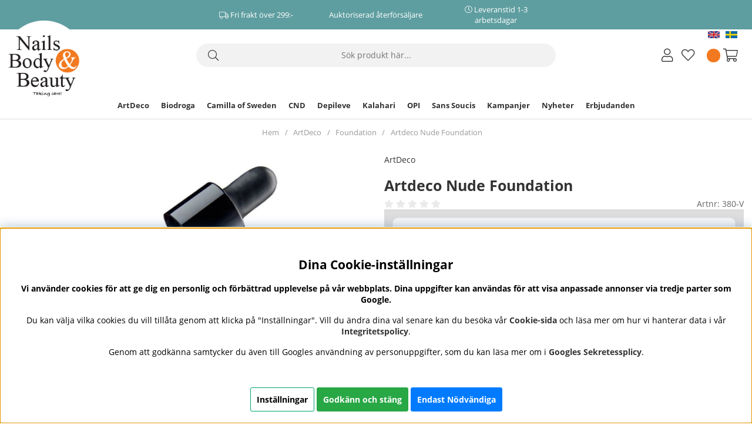

--- FILE ---
content_type: text/html; charset=UTF-8
request_url: https://www.nailsbodybeauty.se/artdeco-nude-foundation
body_size: 64391
content:
<!DOCTYPE html>
<html lang='SV'>
<head>
	<script nonce="IOeG6GDb51_tQBMokPd1tMLNU0qxWfiWmB5tj63CTEI" type="text/javascript"> var cm_active_categories = [1,2,3,4]; var cm_preactive_categories = []; var blocked_nodes = {}; var observer = new MutationObserver(function (mutations) { for(var i = 0; i < mutations.length; i++) { var _ref = mutations[i]; var addedNodes = _ref.addedNodes; for(var j = 0; j < addedNodes.length; j++) { var node = addedNodes[j]; if (node.nodeType === 1) { var src = node.src || ''; var type = node.type; var consent_type = ''; if (typeof node.attributes.consent_type !== 'undefined' && typeof node.attributes.consent_type.value !== 'undefined') consent_type = node.attributes.consent_type.value; if (blocked_content_type(consent_type)) { if (typeof blocked_nodes[consent_type] === 'undefined') blocked_nodes[consent_type] = []; var clone; if (node.tagName === 'SCRIPT') { clone = node.cloneNode(true); } else { clone = node; } clone.air_prev = node.previousElementSibling; clone.air_next = node.nextElementSibling; clone.air_parent = node.parentElement; blocked_nodes[consent_type].push(clone); if (node.tagName === 'SCRIPT') node.type = 'javascript/blocked'; node.parentElement.removeChild(node); var beforeScriptExecuteListener = function beforeScriptExecuteListener(event) { event.preventDefault(); }; node.addEventListener('beforescriptexecute', beforeScriptExecuteListener); } else { log_node(node, consent_type); } } } } }); observer.observe(document.documentElement, { childList: true, subtree: true }); var blocked_content_type = function blocked_content_type(consent_type) { var blocked = 0; if ((typeof(cm_active_categories) == "undefined" || cm_active_categories.includes(parseInt(consent_type))) && consent_type && !check_consent(consent_type, "") && consent_type > 1) blocked = 1; return blocked; }; var external_nodes = []; var internal_nodes = []; var inline_nodes = []; var log_node = function log_node(node, consent_type) { if (node.tagName === 'SCRIPT') { if (node.src && (node.src.indexOf(window.location.host) <= -1 || node.src.indexOf(window.location.host) > 10)) { external_nodes.push(node.src); } else if (node.src) { internal_nodes.push(node.src); } else { inline_nodes.push(node.innerHTML); } } }; document.addEventListener("DOMContentLoaded", function() { if (document.querySelector('#cookie_consent')) { init_cookie_consent(); } }); document.addEventListener("DOMContentLoaded", function() { let cookie_consent_wrapper = document.querySelector('#cookie_consent_manager_wrapper'); if(cookie_consent_wrapper){ /* If cookiebar is displayed we focus on this */ let cookie_consent = document.querySelector('#cookie_consent'); if(window.getComputedStyle(cookie_consent).display == 'block') { if(window.getComputedStyle(cookie_consent).position != 'fixed') { /* If the cookie bar styling is not yet loaded, we add position fixed to avoid unnecessary scrolling. */ window.cookie_consent.style.position = 'fixed'; } } /* If tabtrapping functions exsist we use them */ if (typeof(addTabTrapping)=== 'function' && typeof(removeTabTrapping)=== 'function'){ addTabTrapping(cookie_consent_wrapper); document.querySelector('#cookie_consent_manage').addEventListener("click", function(event){ removeTabTrapping(cookie_consent_wrapper); addTabTrapping(document.querySelector('#cookie_consent_manager')); }); document.querySelector('#cookie_consent_manager_confirm').addEventListener("click", function(event){ removeTabTrapping(document.querySelector('#cookie_consent_manager')); }); } if(window.getComputedStyle(cookie_consent).display == 'block') { cookie_consent.focus(); } } }); var init_cookie_consent = function init_cookie_consent(force) { var cookie_consent = get_cookie_consent("air_cookie_consent") || ""; var all_signed = 0; var consents = []; if (cookie_consent) { all_signed = 1; consents = JSON.parse(cookie_consent); var elements = document.querySelectorAll('#cookie_consent_manager input[type=checkbox]'); for (let element of elements) { if (typeof(consents[element.value]) == "undefined") all_signed = 0; } } else { var elements = document.querySelectorAll('#cookie_consent_manager input[type=checkbox][prechecked=true]'); for (let element of elements) { element.checked = true; } } if (!all_signed || force) { document.getElementById('cookie_consent').style.display = 'block'; var elements = document.querySelectorAll('#cookie_consent_manager input[type=checkbox]'); for (let element of elements) { if (consents[element.value]) element.checked = consents[element.value]; } init_acm_click_events(); } }; var init_acm_click_events = function() { document.getElementById("cookie_consent_manage").addEventListener("click", function () { let cookie_consent_manager = document.getElementById('cookie_consent_manager'); if (cookie_consent_manager) cookie_consent_manager.style.display = 'block'; let cookie_consent = document.getElementById('cookie_consent'); if (cookie_consent) cookie_consent.classList.add('managing'); document.querySelectorAll(".dimmer2").forEach(item => { item.addEventListener('click', event => { item.classList.add('active') }) }); }); document.getElementById("cookie_consent_manage_rec").addEventListener("click", function () { var elements = document.querySelectorAll('#cookie_consent_manager input[type=checkbox]'); for (let element of elements) { element.checked = true; } document.getElementById("cookie_consent_manager_confirm").dispatchEvent(new Event("click")); }); let cookie_consent_manager_accept = document.getElementById("cookie_consent_manager_accept"); if (cookie_consent_manager_accept) { cookie_consent_manager_accept.addEventListener("click", function () { cm_action(true); }); } document.getElementById("cookie_consent_manager_confirm").addEventListener("click", function () { cm_action(); }); document.querySelectorAll(".cookie_consent_manager_accept_req").forEach(item => { item.addEventListener('click', event => { cm_action(false); }) }); }; var cm_action = function(consent){ let cookie_consent = document.getElementById('cookie_consent'); if (cookie_consent) cookie_consent.style.display = 'none'; let cookie_consent_manager = document.getElementById('cookie_consent_manager'); if (cookie_consent_manager) cookie_consent_manager.style.display = 'none'; document.querySelectorAll(".dimmer2").forEach(item => { item.addEventListener('click', event => { item.classList.remove('active') }) }); var consents = {}; var elements = document.querySelectorAll('#cookie_consent_manager input[type=checkbox]'); for (let element of elements) { consents[element.value] = typeof(consent) !== "undefined" ? consent : element.checked; } consents[1] = true; var cookie_consents = JSON.stringify(consents); set_cookie_consent(cookie_consents); consent_action(cookie_consents); window.dispatchEvent(new Event("acm_change")); }; var set_cookie_consent = function set_cookie_consent(value) { var exdate = new Date(); exdate.setDate(exdate.getDate() + 30); document.cookie = "air_cookie_consent" + "=" + value + "; expires= " + exdate.toUTCString() + "; path=/" + (location.protocol === "https:" ? "; secure" : ""); }; var get_cookie_consent = function get_cookie_consent(name) { var nameEQ = name + "="; var ca = document.cookie.split('; '); for (let c of ca) { if (c.indexOf(nameEQ) === 0) return c.substring(nameEQ.length, c.length); } return null; }; var consent_action = function consent_action(cookie_consent) { var consent_data = JSON.parse(cookie_consent); for(var category_id in consent_data) { if (consent_data[category_id]) { approve_category(category_id); } } }; var approve_category = function(category_id) { if (typeof blocked_nodes[category_id] !== 'undefined') { for (let node of blocked_nodes[category_id]) { if (node.type == "text/javascript") { var script = document.createElement("script"); script.type = "text/javascript"; if (node.src) { script.src = node.src; } else if (node.innerHTML) { script.innerHTML = node.innerHTML; } document.getElementsByTagName("head")[0].appendChild(script); } else if (node.air_prev && node.air_parent) { cm_insertAfter(node, node.air_prev, node.air_parent); } else if (node.air_next && node.air_parent) { node.air_parent.insertBefore(node, node.air_next); } else if (node.air_parent) { node.air_parent.append(node); } } delete blocked_nodes[category_id]; } }; function cm_insertAfter(newNode, existingNode, parent) { parent.insertBefore(newNode, existingNode.nextSibling); } var check_consent = function check_consent(type, cookie_consent) { if (!type) return false; if (!cookie_consent) cookie_consent = get_cookie_consent("air_cookie_consent"); if (!cookie_consent) return (typeof(cm_preactive_categories) == "undefined" || cm_preactive_categories.includes(parseInt(type))); var consents = JSON.parse(cookie_consent); if (typeof(consents[type]) === 'undefined') return false; return consents[type]; }; </script>
	<title>Artdeco Nude Foundation </title>
	<meta http-equiv="Content-Type" content="text/html; charset=UTF-8">
	<meta name="description" content="Trygg e-handel med hudvård, nagellack & makeup. Snabb leverans och noggrant utvalda märken som OPI, CND, Sans Soucis & Biodroga.">
	<meta name="keywords" content="artdeco, nude, foundation, ">
	<meta name="robots" content="INDEX, FOLLOW">
	<meta name="revisit-after" content="14 days">
	<meta name="distribution" content="global">
	<meta http-equiv="expires" content="0">
	<meta name="theme-color" content="#000000" />
	<!-- disables Compatibility view IE -->
	<meta http-equiv="X-UA-Compatible" content="IE=9; IE=8; IE=7; IE=EDGE" />
	<!-- Responsive and mobile friendly stuff -->
	<meta name="HandheldFriendly" content="True">
	<meta name="viewport" content="initial-scale=1.0, maximum-scale=5.0, width=device-width">
	<meta name="apple-mobile-web-app-capable" content="yes" />
	<link rel="canonical" href="https://www.nailsbodybeauty.se/artdeco-nude-foundation" />
	<meta property="og:image:width" content="200" />
<meta property="og:image:height" content="200" />
<meta property="og:image" content="https://www.nailsbodybeauty.se/bilder/artiklar/380-V.jpg?m=1617556632"/>
<meta property="og:description" content="T&#228;cker huden l&#228;tt som en fj&#228;der och ger en j&#228;mn och naturlig finish. Den perfekt..."/>
<meta property="og:title" content="Artdeco Nude Foundation"/>
<meta property="og:url" content="https://www.nailsbodybeauty.se/artdeco-nude-foundation"/>

	<link rel="alternate" hreflang="sv-se" href="https://www.nailsbodybeauty.se/artdeco-nude-foundation">
<link rel="alternate" hreflang="en" href="https://www.nailsbodybeauty.com/artdeco-nude-foundation">
<link rel="alternate" hreflang="x-default" href="https://www.nailsbodybeauty.com/artdeco-nude-foundation">


	<link rel="preload" as="font" href="/themes/air_theme_x/design/css/webfonts/open-sans-regular.woff2" onload="this.rel='font'" crossorigin>
	<link rel="preload" as="font" href="/themes/air_theme_x/design/css/webfonts/open-sans-700.woff2" onload="this.rel='font'" crossorigin>
	<link rel="preload" as="font" href="/themes/air_theme_x/design/css/webfonts/fa-light-300.woff2" onload="this.rel='font'" crossorigin>
	<link rel="preload" as="font" href="/themes/air_theme_x/design/css/webfonts/fa-regular-400.woff2" onload="this.rel='font'" crossorigin>
	<link rel="preload" as="font" href="/themes/air_theme_x/design/css/webfonts/fa-solid-900.woff2" onload="this.rel='font'" crossorigin>

	<script type="text/javascript">
		if(/MSIE \d|Trident.*rv:/.test(navigator.userAgent)){
			document.write('<script src="/themes/air_theme_x/design/script/ie11CustomProperties.js"><\/script><link rel="stylesheet" href="/themes/air_theme_x/design/css/ie.css">');
		}
	</script>

	



<script nonce="IOeG6GDb51_tQBMokPd1tMLNU0qxWfiWmB5tj63CTEI">/** FILE: /themes/default/design/script/jquery.min.js **/
!function(a,b){"use strict";"object"==typeof module&&"object"==typeof module.exports?module.exports=a.document?b(a,!0):function(a){if(!a.document)throw new Error("jQuery requires a window with a document");return b(a)}:b(a)}("undefined"!=typeof window?window:this,function(a,b){"use strict";var c=[],d=a.document,e=Object.getPrototypeOf,f=c.slice,g=c.concat,h=c.push,i=c.indexOf,j={},k=j.toString,l=j.hasOwnProperty,m=l.toString,n=m.call(Object),o={};function p(a,b){b=b||d;var c=b.createElement("script");c.text=a,b.head.appendChild(c).parentNode.removeChild(c)}var q="3.2.1",r=function(a,b){return new r.fn.init(a,b)},s=/^[\s\uFEFF\xA0]+|[\s\uFEFF\xA0]+$/g,t=/^-ms-/,u=/-([a-z])/g,v=function(a,b){return b.toUpperCase()};r.fn=r.prototype={jquery:q,constructor:r,length:0,toArray:function(){return f.call(this)},get:function(a){return null==a?f.call(this):a<0?this[a+this.length]:this[a]},pushStack:function(a){var b=r.merge(this.constructor(),a);return b.prevObject=this,b},each:function(a){return r.each(this,a)},map:function(a){return this.pushStack(r.map(this,function(b,c){return a.call(b,c,b)}))},slice:function(){return this.pushStack(f.apply(this,arguments))},first:function(){return this.eq(0)},last:function(){return this.eq(-1)},eq:function(a){var b=this.length,c=+a+(a<0?b:0);return this.pushStack(c>=0&&c<b?[this[c]]:[])},end:function(){return this.prevObject||this.constructor()},push:h,sort:c.sort,splice:c.splice},r.extend=r.fn.extend=function(){var a,b,c,d,e,f,g=arguments[0]||{},h=1,i=arguments.length,j=!1;for("boolean"==typeof g&&(j=g,g=arguments[h]||{},h++),"object"==typeof g||r.isFunction(g)||(g={}),h===i&&(g=this,h--);h<i;h++)if(null!=(a=arguments[h]))for(b in a)c=g[b],d=a[b],g!==d&&(j&&d&&(r.isPlainObject(d)||(e=Array.isArray(d)))?(e?(e=!1,f=c&&Array.isArray(c)?c:[]):f=c&&r.isPlainObject(c)?c:{},g[b]=r.extend(j,f,d)):void 0!==d&&(g[b]=d));return g},r.extend({expando:"jQuery"+(q+Math.random()).replace(/\D/g,""),isReady:!0,error:function(a){throw new Error(a)},noop:function(){},isFunction:function(a){return"function"===r.type(a)},isWindow:function(a){return null!=a&&a===a.window},isNumeric:function(a){var b=r.type(a);return("number"===b||"string"===b)&&!isNaN(a-parseFloat(a))},isPlainObject:function(a){var b,c;return!(!a||"[object Object]"!==k.call(a))&&(!(b=e(a))||(c=l.call(b,"constructor")&&b.constructor,"function"==typeof c&&m.call(c)===n))},isEmptyObject:function(a){var b;for(b in a)return!1;return!0},type:function(a){return null==a?a+"":"object"==typeof a||"function"==typeof a?j[k.call(a)]||"object":typeof a},globalEval:function(a){p(a)},camelCase:function(a){return a.replace(t,"ms-").replace(u,v)},each:function(a,b){var c,d=0;if(w(a)){for(c=a.length;d<c;d++)if(b.call(a[d],d,a[d])===!1)break}else for(d in a)if(b.call(a[d],d,a[d])===!1)break;return a},trim:function(a){return null==a?"":(a+"").replace(s,"")},makeArray:function(a,b){var c=b||[];return null!=a&&(w(Object(a))?r.merge(c,"string"==typeof a?[a]:a):h.call(c,a)),c},inArray:function(a,b,c){return null==b?-1:i.call(b,a,c)},merge:function(a,b){for(var c=+b.length,d=0,e=a.length;d<c;d++)a[e++]=b[d];return a.length=e,a},grep:function(a,b,c){for(var d,e=[],f=0,g=a.length,h=!c;f<g;f++)d=!b(a[f],f),d!==h&&e.push(a[f]);return e},map:function(a,b,c){var d,e,f=0,h=[];if(w(a))for(d=a.length;f<d;f++)e=b(a[f],f,c),null!=e&&h.push(e);else for(f in a)e=b(a[f],f,c),null!=e&&h.push(e);return g.apply([],h)},guid:1,proxy:function(a,b){var c,d,e;if("string"==typeof b&&(c=a[b],b=a,a=c),r.isFunction(a))return d=f.call(arguments,2),e=function(){return a.apply(b||this,d.concat(f.call(arguments)))},e.guid=a.guid=a.guid||r.guid++,e},now:Date.now,support:o}),"function"==typeof Symbol&&(r.fn[Symbol.iterator]=c[Symbol.iterator]),r.each("Boolean Number String Function Array Date RegExp Object Error Symbol".split(" "),function(a,b){j["[object "+b+"]"]=b.toLowerCase()});function w(a){var b=!!a&&"length"in a&&a.length,c=r.type(a);return"function"!==c&&!r.isWindow(a)&&("array"===c||0===b||"number"==typeof b&&b>0&&b-1 in a)}var x=function(a){var b,c,d,e,f,g,h,i,j,k,l,m,n,o,p,q,r,s,t,u="sizzle"+1*new Date,v=a.document,w=0,x=0,y=ha(),z=ha(),A=ha(),B=function(a,b){return a===b&&(l=!0),0},C={}.hasOwnProperty,D=[],E=D.pop,F=D.push,G=D.push,H=D.slice,I=function(a,b){for(var c=0,d=a.length;c<d;c++)if(a[c]===b)return c;return-1},J="checked|selected|async|autofocus|autoplay|controls|defer|disabled|hidden|ismap|loop|multiple|open|readonly|required|scoped",K="[\\x20\\t\\r\\n\\f]",L="(?:\\\\.|[\\w-]|[^\0-\\xa0])+",M="\\["+K+"*("+L+")(?:"+K+"*([*^$|!~]?=)"+K+"*(?:'((?:\\\\.|[^\\\\'])*)'|\"((?:\\\\.|[^\\\\\"])*)\"|("+L+"))|)"+K+"*\\]",N=":("+L+")(?:\\((('((?:\\\\.|[^\\\\'])*)'|\"((?:\\\\.|[^\\\\\"])*)\")|((?:\\\\.|[^\\\\()[\\]]|"+M+")*)|.*)\\)|)",O=new RegExp(K+"+","g"),P=new RegExp("^"+K+"+|((?:^|[^\\\\])(?:\\\\.)*)"+K+"+$","g"),Q=new RegExp("^"+K+"*,"+K+"*"),R=new RegExp("^"+K+"*([>+~]|"+K+")"+K+"*"),S=new RegExp("="+K+"*([^\\]'\"]*?)"+K+"*\\]","g"),T=new RegExp(N),U=new RegExp("^"+L+"$"),V={ID:new RegExp("^#("+L+")"),CLASS:new RegExp("^\\.("+L+")"),TAG:new RegExp("^("+L+"|[*])"),ATTR:new RegExp("^"+M),PSEUDO:new RegExp("^"+N),CHILD:new RegExp("^:(only|first|last|nth|nth-last)-(child|of-type)(?:\\("+K+"*(even|odd|(([+-]|)(\\d*)n|)"+K+"*(?:([+-]|)"+K+"*(\\d+)|))"+K+"*\\)|)","i"),bool:new RegExp("^(?:"+J+")$","i"),needsContext:new RegExp("^"+K+"*[>+~]|:(even|odd|eq|gt|lt|nth|first|last)(?:\\("+K+"*((?:-\\d)?\\d*)"+K+"*\\)|)(?=[^-]|$)","i")},W=/^(?:input|select|textarea|button)$/i,X=/^h\d$/i,Y=/^[^{]+\{\s*\[native \w/,Z=/^(?:#([\w-]+)|(\w+)|\.([\w-]+))$/,$=/[+~]/,_=new RegExp("\\\\([\\da-f]{1,6}"+K+"?|("+K+")|.)","ig"),aa=function(a,b,c){var d="0x"+b-65536;return d!==d||c?b:d<0?String.fromCharCode(d+65536):String.fromCharCode(d>>10|55296,1023&d|56320)},ba=/([\0-\x1f\x7f]|^-?\d)|^-$|[^\0-\x1f\x7f-\uFFFF\w-]/g,ca=function(a,b){return b?"\0"===a?"\ufffd":a.slice(0,-1)+"\\"+a.charCodeAt(a.length-1).toString(16)+" ":"\\"+a},da=function(){m()},ea=ta(function(a){return a.disabled===!0&&("form"in a||"label"in a)},{dir:"parentNode",next:"legend"});try{G.apply(D=H.call(v.childNodes),v.childNodes),D[v.childNodes.length].nodeType}catch(fa){G={apply:D.length?function(a,b){F.apply(a,H.call(b))}:function(a,b){var c=a.length,d=0;while(a[c++]=b[d++]);a.length=c-1}}}function ga(a,b,d,e){var f,h,j,k,l,o,r,s=b&&b.ownerDocument,w=b?b.nodeType:9;if(d=d||[],"string"!=typeof a||!a||1!==w&&9!==w&&11!==w)return d;if(!e&&((b?b.ownerDocument||b:v)!==n&&m(b),b=b||n,p)){if(11!==w&&(l=Z.exec(a)))if(f=l[1]){if(9===w){if(!(j=b.getElementById(f)))return d;if(j.id===f)return d.push(j),d}else if(s&&(j=s.getElementById(f))&&t(b,j)&&j.id===f)return d.push(j),d}else{if(l[2])return G.apply(d,b.getElementsByTagName(a)),d;if((f=l[3])&&c.getElementsByClassName&&b.getElementsByClassName)return G.apply(d,b.getElementsByClassName(f)),d}if(c.qsa&&!A[a+" "]&&(!q||!q.test(a))){if(1!==w)s=b,r=a;else if("object"!==b.nodeName.toLowerCase()){(k=b.getAttribute("id"))?k=k.replace(ba,ca):b.setAttribute("id",k=u),o=g(a),h=o.length;while(h--)o[h]="#"+k+" "+sa(o[h]);r=o.join(","),s=$.test(a)&&qa(b.parentNode)||b}if(r)try{return G.apply(d,s.querySelectorAll(r)),d}catch(x){}finally{k===u&&b.removeAttribute("id")}}}return i(a.replace(P,"$1"),b,d,e)}function ha(){var a=[];function b(c,e){return a.push(c+" ")>d.cacheLength&&delete b[a.shift()],b[c+" "]=e}return b}function ia(a){return a[u]=!0,a}function ja(a){var b=n.createElement("fieldset");try{return!!a(b)}catch(c){return!1}finally{b.parentNode&&b.parentNode.removeChild(b),b=null}}function ka(a,b){var c=a.split("|"),e=c.length;while(e--)d.attrHandle[c[e]]=b}function la(a,b){var c=b&&a,d=c&&1===a.nodeType&&1===b.nodeType&&a.sourceIndex-b.sourceIndex;if(d)return d;if(c)while(c=c.nextSibling)if(c===b)return-1;return a?1:-1}function ma(a){return function(b){var c=b.nodeName.toLowerCase();return"input"===c&&b.type===a}}function na(a){return function(b){var c=b.nodeName.toLowerCase();return("input"===c||"button"===c)&&b.type===a}}function oa(a){return function(b){return"form"in b?b.parentNode&&b.disabled===!1?"label"in b?"label"in b.parentNode?b.parentNode.disabled===a:b.disabled===a:b.isDisabled===a||b.isDisabled!==!a&&ea(b)===a:b.disabled===a:"label"in b&&b.disabled===a}}function pa(a){return ia(function(b){return b=+b,ia(function(c,d){var e,f=a([],c.length,b),g=f.length;while(g--)c[e=f[g]]&&(c[e]=!(d[e]=c[e]))})})}function qa(a){return a&&"undefined"!=typeof a.getElementsByTagName&&a}c=ga.support={},f=ga.isXML=function(a){var b=a&&(a.ownerDocument||a).documentElement;return!!b&&"HTML"!==b.nodeName},m=ga.setDocument=function(a){var b,e,g=a?a.ownerDocument||a:v;return g!==n&&9===g.nodeType&&g.documentElement?(n=g,o=n.documentElement,p=!f(n),v!==n&&(e=n.defaultView)&&e.top!==e&&(e.addEventListener?e.addEventListener("unload",da,!1):e.attachEvent&&e.attachEvent("onunload",da)),c.attributes=ja(function(a){return a.className="i",!a.getAttribute("className")}),c.getElementsByTagName=ja(function(a){return a.appendChild(n.createComment("")),!a.getElementsByTagName("*").length}),c.getElementsByClassName=Y.test(n.getElementsByClassName),c.getById=ja(function(a){return o.appendChild(a).id=u,!n.getElementsByName||!n.getElementsByName(u).length}),c.getById?(d.filter.ID=function(a){var b=a.replace(_,aa);return function(a){return a.getAttribute("id")===b}},d.find.ID=function(a,b){if("undefined"!=typeof b.getElementById&&p){var c=b.getElementById(a);return c?[c]:[]}}):(d.filter.ID=function(a){var b=a.replace(_,aa);return function(a){var c="undefined"!=typeof a.getAttributeNode&&a.getAttributeNode("id");return c&&c.value===b}},d.find.ID=function(a,b){if("undefined"!=typeof b.getElementById&&p){var c,d,e,f=b.getElementById(a);if(f){if(c=f.getAttributeNode("id"),c&&c.value===a)return[f];e=b.getElementsByName(a),d=0;while(f=e[d++])if(c=f.getAttributeNode("id"),c&&c.value===a)return[f]}return[]}}),d.find.TAG=c.getElementsByTagName?function(a,b){return"undefined"!=typeof b.getElementsByTagName?b.getElementsByTagName(a):c.qsa?b.querySelectorAll(a):void 0}:function(a,b){var c,d=[],e=0,f=b.getElementsByTagName(a);if("*"===a){while(c=f[e++])1===c.nodeType&&d.push(c);return d}return f},d.find.CLASS=c.getElementsByClassName&&function(a,b){if("undefined"!=typeof b.getElementsByClassName&&p)return b.getElementsByClassName(a)},r=[],q=[],(c.qsa=Y.test(n.querySelectorAll))&&(ja(function(a){o.appendChild(a).innerHTML="<a id='"+u+"'></a><select id='"+u+"-\r\\' msallowcapture=''><option selected=''></option></select>",a.querySelectorAll("[msallowcapture^='']").length&&q.push("[*^$]="+K+"*(?:''|\"\")"),a.querySelectorAll("[selected]").length||q.push("\\["+K+"*(?:value|"+J+")"),a.querySelectorAll("[id~="+u+"-]").length||q.push("~="),a.querySelectorAll(":checked").length||q.push(":checked"),a.querySelectorAll("a#"+u+"+*").length||q.push(".#.+[+~]")}),ja(function(a){a.innerHTML="<a href='' disabled='disabled'></a><select disabled='disabled'><option/></select>";var b=n.createElement("input");b.setAttribute("type","hidden"),a.appendChild(b).setAttribute("name","D"),a.querySelectorAll("[name=d]").length&&q.push("name"+K+"*[*^$|!~]?="),2!==a.querySelectorAll(":enabled").length&&q.push(":enabled",":disabled"),o.appendChild(a).disabled=!0,2!==a.querySelectorAll(":disabled").length&&q.push(":enabled",":disabled"),a.querySelectorAll("*,:x"),q.push(",.*:")})),(c.matchesSelector=Y.test(s=o.matches||o.webkitMatchesSelector||o.mozMatchesSelector||o.oMatchesSelector||o.msMatchesSelector))&&ja(function(a){c.disconnectedMatch=s.call(a,"*"),s.call(a,"[s!='']:x"),r.push("!=",N)}),q=q.length&&new RegExp(q.join("|")),r=r.length&&new RegExp(r.join("|")),b=Y.test(o.compareDocumentPosition),t=b||Y.test(o.contains)?function(a,b){var c=9===a.nodeType?a.documentElement:a,d=b&&b.parentNode;return a===d||!(!d||1!==d.nodeType||!(c.contains?c.contains(d):a.compareDocumentPosition&&16&a.compareDocumentPosition(d)))}:function(a,b){if(b)while(b=b.parentNode)if(b===a)return!0;return!1},B=b?function(a,b){if(a===b)return l=!0,0;var d=!a.compareDocumentPosition-!b.compareDocumentPosition;return d?d:(d=(a.ownerDocument||a)===(b.ownerDocument||b)?a.compareDocumentPosition(b):1,1&d||!c.sortDetached&&b.compareDocumentPosition(a)===d?a===n||a.ownerDocument===v&&t(v,a)?-1:b===n||b.ownerDocument===v&&t(v,b)?1:k?I(k,a)-I(k,b):0:4&d?-1:1)}:function(a,b){if(a===b)return l=!0,0;var c,d=0,e=a.parentNode,f=b.parentNode,g=[a],h=[b];if(!e||!f)return a===n?-1:b===n?1:e?-1:f?1:k?I(k,a)-I(k,b):0;if(e===f)return la(a,b);c=a;while(c=c.parentNode)g.unshift(c);c=b;while(c=c.parentNode)h.unshift(c);while(g[d]===h[d])d++;return d?la(g[d],h[d]):g[d]===v?-1:h[d]===v?1:0},n):n},ga.matches=function(a,b){return ga(a,null,null,b)},ga.matchesSelector=function(a,b){if((a.ownerDocument||a)!==n&&m(a),b=b.replace(S,"='$1']"),c.matchesSelector&&p&&!A[b+" "]&&(!r||!r.test(b))&&(!q||!q.test(b)))try{var d=s.call(a,b);if(d||c.disconnectedMatch||a.document&&11!==a.document.nodeType)return d}catch(e){}return ga(b,n,null,[a]).length>0},ga.contains=function(a,b){return(a.ownerDocument||a)!==n&&m(a),t(a,b)},ga.attr=function(a,b){(a.ownerDocument||a)!==n&&m(a);var e=d.attrHandle[b.toLowerCase()],f=e&&C.call(d.attrHandle,b.toLowerCase())?e(a,b,!p):void 0;return void 0!==f?f:c.attributes||!p?a.getAttribute(b):(f=a.getAttributeNode(b))&&f.specified?f.value:null},ga.escape=function(a){return(a+"").replace(ba,ca)},ga.error=function(a){throw new Error("Syntax error, unrecognized expression: "+a)},ga.uniqueSort=function(a){var b,d=[],e=0,f=0;if(l=!c.detectDuplicates,k=!c.sortStable&&a.slice(0),a.sort(B),l){while(b=a[f++])b===a[f]&&(e=d.push(f));while(e--)a.splice(d[e],1)}return k=null,a},e=ga.getText=function(a){var b,c="",d=0,f=a.nodeType;if(f){if(1===f||9===f||11===f){if("string"==typeof a.textContent)return a.textContent;for(a=a.firstChild;a;a=a.nextSibling)c+=e(a)}else if(3===f||4===f)return a.nodeValue}else while(b=a[d++])c+=e(b);return c},d=ga.selectors={cacheLength:50,createPseudo:ia,match:V,attrHandle:{},find:{},relative:{">":{dir:"parentNode",first:!0}," ":{dir:"parentNode"},"+":{dir:"previousSibling",first:!0},"~":{dir:"previousSibling"}},preFilter:{ATTR:function(a){return a[1]=a[1].replace(_,aa),a[3]=(a[3]||a[4]||a[5]||"").replace(_,aa),"~="===a[2]&&(a[3]=" "+a[3]+" "),a.slice(0,4)},CHILD:function(a){return a[1]=a[1].toLowerCase(),"nth"===a[1].slice(0,3)?(a[3]||ga.error(a[0]),a[4]=+(a[4]?a[5]+(a[6]||1):2*("even"===a[3]||"odd"===a[3])),a[5]=+(a[7]+a[8]||"odd"===a[3])):a[3]&&ga.error(a[0]),a},PSEUDO:function(a){var b,c=!a[6]&&a[2];return V.CHILD.test(a[0])?null:(a[3]?a[2]=a[4]||a[5]||"":c&&T.test(c)&&(b=g(c,!0))&&(b=c.indexOf(")",c.length-b)-c.length)&&(a[0]=a[0].slice(0,b),a[2]=c.slice(0,b)),a.slice(0,3))}},filter:{TAG:function(a){var b=a.replace(_,aa).toLowerCase();return"*"===a?function(){return!0}:function(a){return a.nodeName&&a.nodeName.toLowerCase()===b}},CLASS:function(a){var b=y[a+" "];return b||(b=new RegExp("(^|"+K+")"+a+"("+K+"|$)"))&&y(a,function(a){return b.test("string"==typeof a.className&&a.className||"undefined"!=typeof a.getAttribute&&a.getAttribute("class")||"")})},ATTR:function(a,b,c){return function(d){var e=ga.attr(d,a);return null==e?"!="===b:!b||(e+="","="===b?e===c:"!="===b?e!==c:"^="===b?c&&0===e.indexOf(c):"*="===b?c&&e.indexOf(c)>-1:"$="===b?c&&e.slice(-c.length)===c:"~="===b?(" "+e.replace(O," ")+" ").indexOf(c)>-1:"|="===b&&(e===c||e.slice(0,c.length+1)===c+"-"))}},CHILD:function(a,b,c,d,e){var f="nth"!==a.slice(0,3),g="last"!==a.slice(-4),h="of-type"===b;return 1===d&&0===e?function(a){return!!a.parentNode}:function(b,c,i){var j,k,l,m,n,o,p=f!==g?"nextSibling":"previousSibling",q=b.parentNode,r=h&&b.nodeName.toLowerCase(),s=!i&&!h,t=!1;if(q){if(f){while(p){m=b;while(m=m[p])if(h?m.nodeName.toLowerCase()===r:1===m.nodeType)return!1;o=p="only"===a&&!o&&"nextSibling"}return!0}if(o=[g?q.firstChild:q.lastChild],g&&s){m=q,l=m[u]||(m[u]={}),k=l[m.uniqueID]||(l[m.uniqueID]={}),j=k[a]||[],n=j[0]===w&&j[1],t=n&&j[2],m=n&&q.childNodes[n];while(m=++n&&m&&m[p]||(t=n=0)||o.pop())if(1===m.nodeType&&++t&&m===b){k[a]=[w,n,t];break}}else if(s&&(m=b,l=m[u]||(m[u]={}),k=l[m.uniqueID]||(l[m.uniqueID]={}),j=k[a]||[],n=j[0]===w&&j[1],t=n),t===!1)while(m=++n&&m&&m[p]||(t=n=0)||o.pop())if((h?m.nodeName.toLowerCase()===r:1===m.nodeType)&&++t&&(s&&(l=m[u]||(m[u]={}),k=l[m.uniqueID]||(l[m.uniqueID]={}),k[a]=[w,t]),m===b))break;return t-=e,t===d||t%d===0&&t/d>=0}}},PSEUDO:function(a,b){var c,e=d.pseudos[a]||d.setFilters[a.toLowerCase()]||ga.error("unsupported pseudo: "+a);return e[u]?e(b):e.length>1?(c=[a,a,"",b],d.setFilters.hasOwnProperty(a.toLowerCase())?ia(function(a,c){var d,f=e(a,b),g=f.length;while(g--)d=I(a,f[g]),a[d]=!(c[d]=f[g])}):function(a){return e(a,0,c)}):e}},pseudos:{not:ia(function(a){var b=[],c=[],d=h(a.replace(P,"$1"));return d[u]?ia(function(a,b,c,e){var f,g=d(a,null,e,[]),h=a.length;while(h--)(f=g[h])&&(a[h]=!(b[h]=f))}):function(a,e,f){return b[0]=a,d(b,null,f,c),b[0]=null,!c.pop()}}),has:ia(function(a){return function(b){return ga(a,b).length>0}}),contains:ia(function(a){return a=a.replace(_,aa),function(b){return(b.textContent||b.innerText||e(b)).indexOf(a)>-1}}),lang:ia(function(a){return U.test(a||"")||ga.error("unsupported lang: "+a),a=a.replace(_,aa).toLowerCase(),function(b){var c;do if(c=p?b.lang:b.getAttribute("xml:lang")||b.getAttribute("lang"))return c=c.toLowerCase(),c===a||0===c.indexOf(a+"-");while((b=b.parentNode)&&1===b.nodeType);return!1}}),target:function(b){var c=a.location&&a.location.hash;return c&&c.slice(1)===b.id},root:function(a){return a===o},focus:function(a){return a===n.activeElement&&(!n.hasFocus||n.hasFocus())&&!!(a.type||a.href||~a.tabIndex)},enabled:oa(!1),disabled:oa(!0),checked:function(a){var b=a.nodeName.toLowerCase();return"input"===b&&!!a.checked||"option"===b&&!!a.selected},selected:function(a){return a.parentNode&&a.parentNode.selectedIndex,a.selected===!0},empty:function(a){for(a=a.firstChild;a;a=a.nextSibling)if(a.nodeType<6)return!1;return!0},parent:function(a){return!d.pseudos.empty(a)},header:function(a){return X.test(a.nodeName)},input:function(a){return W.test(a.nodeName)},button:function(a){var b=a.nodeName.toLowerCase();return"input"===b&&"button"===a.type||"button"===b},text:function(a){var b;return"input"===a.nodeName.toLowerCase()&&"text"===a.type&&(null==(b=a.getAttribute("type"))||"text"===b.toLowerCase())},first:pa(function(){return[0]}),last:pa(function(a,b){return[b-1]}),eq:pa(function(a,b,c){return[c<0?c+b:c]}),even:pa(function(a,b){for(var c=0;c<b;c+=2)a.push(c);return a}),odd:pa(function(a,b){for(var c=1;c<b;c+=2)a.push(c);return a}),lt:pa(function(a,b,c){for(var d=c<0?c+b:c;--d>=0;)a.push(d);return a}),gt:pa(function(a,b,c){for(var d=c<0?c+b:c;++d<b;)a.push(d);return a})}},d.pseudos.nth=d.pseudos.eq;for(b in{radio:!0,checkbox:!0,file:!0,password:!0,image:!0})d.pseudos[b]=ma(b);for(b in{submit:!0,reset:!0})d.pseudos[b]=na(b);function ra(){}ra.prototype=d.filters=d.pseudos,d.setFilters=new ra,g=ga.tokenize=function(a,b){var c,e,f,g,h,i,j,k=z[a+" "];if(k)return b?0:k.slice(0);h=a,i=[],j=d.preFilter;while(h){c&&!(e=Q.exec(h))||(e&&(h=h.slice(e[0].length)||h),i.push(f=[])),c=!1,(e=R.exec(h))&&(c=e.shift(),f.push({value:c,type:e[0].replace(P," ")}),h=h.slice(c.length));for(g in d.filter)!(e=V[g].exec(h))||j[g]&&!(e=j[g](e))||(c=e.shift(),f.push({value:c,type:g,matches:e}),h=h.slice(c.length));if(!c)break}return b?h.length:h?ga.error(a):z(a,i).slice(0)};function sa(a){for(var b=0,c=a.length,d="";b<c;b++)d+=a[b].value;return d}function ta(a,b,c){var d=b.dir,e=b.next,f=e||d,g=c&&"parentNode"===f,h=x++;return b.first?function(b,c,e){while(b=b[d])if(1===b.nodeType||g)return a(b,c,e);return!1}:function(b,c,i){var j,k,l,m=[w,h];if(i){while(b=b[d])if((1===b.nodeType||g)&&a(b,c,i))return!0}else while(b=b[d])if(1===b.nodeType||g)if(l=b[u]||(b[u]={}),k=l[b.uniqueID]||(l[b.uniqueID]={}),e&&e===b.nodeName.toLowerCase())b=b[d]||b;else{if((j=k[f])&&j[0]===w&&j[1]===h)return m[2]=j[2];if(k[f]=m,m[2]=a(b,c,i))return!0}return!1}}function ua(a){return a.length>1?function(b,c,d){var e=a.length;while(e--)if(!a[e](b,c,d))return!1;return!0}:a[0]}function va(a,b,c){for(var d=0,e=b.length;d<e;d++)ga(a,b[d],c);return c}function wa(a,b,c,d,e){for(var f,g=[],h=0,i=a.length,j=null!=b;h<i;h++)(f=a[h])&&(c&&!c(f,d,e)||(g.push(f),j&&b.push(h)));return g}function xa(a,b,c,d,e,f){return d&&!d[u]&&(d=xa(d)),e&&!e[u]&&(e=xa(e,f)),ia(function(f,g,h,i){var j,k,l,m=[],n=[],o=g.length,p=f||va(b||"*",h.nodeType?[h]:h,[]),q=!a||!f&&b?p:wa(p,m,a,h,i),r=c?e||(f?a:o||d)?[]:g:q;if(c&&c(q,r,h,i),d){j=wa(r,n),d(j,[],h,i),k=j.length;while(k--)(l=j[k])&&(r[n[k]]=!(q[n[k]]=l))}if(f){if(e||a){if(e){j=[],k=r.length;while(k--)(l=r[k])&&j.push(q[k]=l);e(null,r=[],j,i)}k=r.length;while(k--)(l=r[k])&&(j=e?I(f,l):m[k])>-1&&(f[j]=!(g[j]=l))}}else r=wa(r===g?r.splice(o,r.length):r),e?e(null,g,r,i):G.apply(g,r)})}function ya(a){for(var b,c,e,f=a.length,g=d.relative[a[0].type],h=g||d.relative[" "],i=g?1:0,k=ta(function(a){return a===b},h,!0),l=ta(function(a){return I(b,a)>-1},h,!0),m=[function(a,c,d){var e=!g&&(d||c!==j)||((b=c).nodeType?k(a,c,d):l(a,c,d));return b=null,e}];i<f;i++)if(c=d.relative[a[i].type])m=[ta(ua(m),c)];else{if(c=d.filter[a[i].type].apply(null,a[i].matches),c[u]){for(e=++i;e<f;e++)if(d.relative[a[e].type])break;return xa(i>1&&ua(m),i>1&&sa(a.slice(0,i-1).concat({value:" "===a[i-2].type?"*":""})).replace(P,"$1"),c,i<e&&ya(a.slice(i,e)),e<f&&ya(a=a.slice(e)),e<f&&sa(a))}m.push(c)}return ua(m)}function za(a,b){var c=b.length>0,e=a.length>0,f=function(f,g,h,i,k){var l,o,q,r=0,s="0",t=f&&[],u=[],v=j,x=f||e&&d.find.TAG("*",k),y=w+=null==v?1:Math.random()||.1,z=x.length;for(k&&(j=g===n||g||k);s!==z&&null!=(l=x[s]);s++){if(e&&l){o=0,g||l.ownerDocument===n||(m(l),h=!p);while(q=a[o++])if(q(l,g||n,h)){i.push(l);break}k&&(w=y)}c&&((l=!q&&l)&&r--,f&&t.push(l))}if(r+=s,c&&s!==r){o=0;while(q=b[o++])q(t,u,g,h);if(f){if(r>0)while(s--)t[s]||u[s]||(u[s]=E.call(i));u=wa(u)}G.apply(i,u),k&&!f&&u.length>0&&r+b.length>1&&ga.uniqueSort(i)}return k&&(w=y,j=v),t};return c?ia(f):f}return h=ga.compile=function(a,b){var c,d=[],e=[],f=A[a+" "];if(!f){b||(b=g(a)),c=b.length;while(c--)f=ya(b[c]),f[u]?d.push(f):e.push(f);f=A(a,za(e,d)),f.selector=a}return f},i=ga.select=function(a,b,c,e){var f,i,j,k,l,m="function"==typeof a&&a,n=!e&&g(a=m.selector||a);if(c=c||[],1===n.length){if(i=n[0]=n[0].slice(0),i.length>2&&"ID"===(j=i[0]).type&&9===b.nodeType&&p&&d.relative[i[1].type]){if(b=(d.find.ID(j.matches[0].replace(_,aa),b)||[])[0],!b)return c;m&&(b=b.parentNode),a=a.slice(i.shift().value.length)}f=V.needsContext.test(a)?0:i.length;while(f--){if(j=i[f],d.relative[k=j.type])break;if((l=d.find[k])&&(e=l(j.matches[0].replace(_,aa),$.test(i[0].type)&&qa(b.parentNode)||b))){if(i.splice(f,1),a=e.length&&sa(i),!a)return G.apply(c,e),c;break}}}return(m||h(a,n))(e,b,!p,c,!b||$.test(a)&&qa(b.parentNode)||b),c},c.sortStable=u.split("").sort(B).join("")===u,c.detectDuplicates=!!l,m(),c.sortDetached=ja(function(a){return 1&a.compareDocumentPosition(n.createElement("fieldset"))}),ja(function(a){return a.innerHTML="<a href='#'></a>","#"===a.firstChild.getAttribute("href")})||ka("type|href|height|width",function(a,b,c){if(!c)return a.getAttribute(b,"type"===b.toLowerCase()?1:2)}),c.attributes&&ja(function(a){return a.innerHTML="<input/>",a.firstChild.setAttribute("value",""),""===a.firstChild.getAttribute("value")})||ka("value",function(a,b,c){if(!c&&"input"===a.nodeName.toLowerCase())return a.defaultValue}),ja(function(a){return null==a.getAttribute("disabled")})||ka(J,function(a,b,c){var d;if(!c)return a[b]===!0?b.toLowerCase():(d=a.getAttributeNode(b))&&d.specified?d.value:null}),ga}(a);r.find=x,r.expr=x.selectors,r.expr[":"]=r.expr.pseudos,r.uniqueSort=r.unique=x.uniqueSort,r.text=x.getText,r.isXMLDoc=x.isXML,r.contains=x.contains,r.escapeSelector=x.escape;var y=function(a,b,c){var d=[],e=void 0!==c;while((a=a[b])&&9!==a.nodeType)if(1===a.nodeType){if(e&&r(a).is(c))break;d.push(a)}return d},z=function(a,b){for(var c=[];a;a=a.nextSibling)1===a.nodeType&&a!==b&&c.push(a);return c},A=r.expr.match.needsContext;function B(a,b){return a.nodeName&&a.nodeName.toLowerCase()===b.toLowerCase()}var C=/^<([a-z][^\/\0>:\x20\t\r\n\f]*)[\x20\t\r\n\f]*\/?>(?:<\/\1>|)$/i,D=/^.[^:#\[\.,]*$/;function E(a,b,c){return r.isFunction(b)?r.grep(a,function(a,d){return!!b.call(a,d,a)!==c}):b.nodeType?r.grep(a,function(a){return a===b!==c}):"string"!=typeof b?r.grep(a,function(a){return i.call(b,a)>-1!==c}):D.test(b)?r.filter(b,a,c):(b=r.filter(b,a),r.grep(a,function(a){return i.call(b,a)>-1!==c&&1===a.nodeType}))}r.filter=function(a,b,c){var d=b[0];return c&&(a=":not("+a+")"),1===b.length&&1===d.nodeType?r.find.matchesSelector(d,a)?[d]:[]:r.find.matches(a,r.grep(b,function(a){return 1===a.nodeType}))},r.fn.extend({find:function(a){var b,c,d=this.length,e=this;if("string"!=typeof a)return this.pushStack(r(a).filter(function(){for(b=0;b<d;b++)if(r.contains(e[b],this))return!0}));for(c=this.pushStack([]),b=0;b<d;b++)r.find(a,e[b],c);return d>1?r.uniqueSort(c):c},filter:function(a){return this.pushStack(E(this,a||[],!1))},not:function(a){return this.pushStack(E(this,a||[],!0))},is:function(a){return!!E(this,"string"==typeof a&&A.test(a)?r(a):a||[],!1).length}});var F,G=/^(?:\s*(<[\w\W]+>)[^>]*|#([\w-]+))$/,H=r.fn.init=function(a,b,c){var e,f;if(!a)return this;if(c=c||F,"string"==typeof a){if(e="<"===a[0]&&">"===a[a.length-1]&&a.length>=3?[null,a,null]:G.exec(a),!e||!e[1]&&b)return!b||b.jquery?(b||c).find(a):this.constructor(b).find(a);if(e[1]){if(b=b instanceof r?b[0]:b,r.merge(this,r.parseHTML(e[1],b&&b.nodeType?b.ownerDocument||b:d,!0)),C.test(e[1])&&r.isPlainObject(b))for(e in b)r.isFunction(this[e])?this[e](b[e]):this.attr(e,b[e]);return this}return f=d.getElementById(e[2]),f&&(this[0]=f,this.length=1),this}return a.nodeType?(this[0]=a,this.length=1,this):r.isFunction(a)?void 0!==c.ready?c.ready(a):a(r):r.makeArray(a,this)};H.prototype=r.fn,F=r(d);var I=/^(?:parents|prev(?:Until|All))/,J={children:!0,contents:!0,next:!0,prev:!0};r.fn.extend({has:function(a){var b=r(a,this),c=b.length;return this.filter(function(){for(var a=0;a<c;a++)if(r.contains(this,b[a]))return!0})},closest:function(a,b){var c,d=0,e=this.length,f=[],g="string"!=typeof a&&r(a);if(!A.test(a))for(;d<e;d++)for(c=this[d];c&&c!==b;c=c.parentNode)if(c.nodeType<11&&(g?g.index(c)>-1:1===c.nodeType&&r.find.matchesSelector(c,a))){f.push(c);break}return this.pushStack(f.length>1?r.uniqueSort(f):f)},index:function(a){return a?"string"==typeof a?i.call(r(a),this[0]):i.call(this,a.jquery?a[0]:a):this[0]&&this[0].parentNode?this.first().prevAll().length:-1},add:function(a,b){return this.pushStack(r.uniqueSort(r.merge(this.get(),r(a,b))))},addBack:function(a){return this.add(null==a?this.prevObject:this.prevObject.filter(a))}});function K(a,b){while((a=a[b])&&1!==a.nodeType);return a}r.each({parent:function(a){var b=a.parentNode;return b&&11!==b.nodeType?b:null},parents:function(a){return y(a,"parentNode")},parentsUntil:function(a,b,c){return y(a,"parentNode",c)},next:function(a){return K(a,"nextSibling")},prev:function(a){return K(a,"previousSibling")},nextAll:function(a){return y(a,"nextSibling")},prevAll:function(a){return y(a,"previousSibling")},nextUntil:function(a,b,c){return y(a,"nextSibling",c)},prevUntil:function(a,b,c){return y(a,"previousSibling",c)},siblings:function(a){return z((a.parentNode||{}).firstChild,a)},children:function(a){return z(a.firstChild)},contents:function(a){return B(a,"iframe")?a.contentDocument:(B(a,"template")&&(a=a.content||a),r.merge([],a.childNodes))}},function(a,b){r.fn[a]=function(c,d){var e=r.map(this,b,c);return"Until"!==a.slice(-5)&&(d=c),d&&"string"==typeof d&&(e=r.filter(d,e)),this.length>1&&(J[a]||r.uniqueSort(e),I.test(a)&&e.reverse()),this.pushStack(e)}});var L=/[^\x20\t\r\n\f]+/g;function M(a){var b={};return r.each(a.match(L)||[],function(a,c){b[c]=!0}),b}r.Callbacks=function(a){a="string"==typeof a?M(a):r.extend({},a);var b,c,d,e,f=[],g=[],h=-1,i=function(){for(e=e||a.once,d=b=!0;g.length;h=-1){c=g.shift();while(++h<f.length)f[h].apply(c[0],c[1])===!1&&a.stopOnFalse&&(h=f.length,c=!1)}a.memory||(c=!1),b=!1,e&&(f=c?[]:"")},j={add:function(){return f&&(c&&!b&&(h=f.length-1,g.push(c)),function d(b){r.each(b,function(b,c){r.isFunction(c)?a.unique&&j.has(c)||f.push(c):c&&c.length&&"string"!==r.type(c)&&d(c)})}(arguments),c&&!b&&i()),this},remove:function(){return r.each(arguments,function(a,b){var c;while((c=r.inArray(b,f,c))>-1)f.splice(c,1),c<=h&&h--}),this},has:function(a){return a?r.inArray(a,f)>-1:f.length>0},empty:function(){return f&&(f=[]),this},disable:function(){return e=g=[],f=c="",this},disabled:function(){return!f},lock:function(){return e=g=[],c||b||(f=c=""),this},locked:function(){return!!e},fireWith:function(a,c){return e||(c=c||[],c=[a,c.slice?c.slice():c],g.push(c),b||i()),this},fire:function(){return j.fireWith(this,arguments),this},fired:function(){return!!d}};return j};function N(a){return a}function O(a){throw a}function P(a,b,c,d){var e;try{a&&r.isFunction(e=a.promise)?e.call(a).done(b).fail(c):a&&r.isFunction(e=a.then)?e.call(a,b,c):b.apply(void 0,[a].slice(d))}catch(a){c.apply(void 0,[a])}}r.extend({Deferred:function(b){var c=[["notify","progress",r.Callbacks("memory"),r.Callbacks("memory"),2],["resolve","done",r.Callbacks("once memory"),r.Callbacks("once memory"),0,"resolved"],["reject","fail",r.Callbacks("once memory"),r.Callbacks("once memory"),1,"rejected"]],d="pending",e={state:function(){return d},always:function(){return f.done(arguments).fail(arguments),this},"catch":function(a){return e.then(null,a)},pipe:function(){var a=arguments;return r.Deferred(function(b){r.each(c,function(c,d){var e=r.isFunction(a[d[4]])&&a[d[4]];f[d[1]](function(){var a=e&&e.apply(this,arguments);a&&r.isFunction(a.promise)?a.promise().progress(b.notify).done(b.resolve).fail(b.reject):b[d[0]+"With"](this,e?[a]:arguments)})}),a=null}).promise()},then:function(b,d,e){var f=0;function g(b,c,d,e){return function(){var h=this,i=arguments,j=function(){var a,j;if(!(b<f)){if(a=d.apply(h,i),a===c.promise())throw new TypeError("Thenable self-resolution");j=a&&("object"==typeof a||"function"==typeof a)&&a.then,r.isFunction(j)?e?j.call(a,g(f,c,N,e),g(f,c,O,e)):(f++,j.call(a,g(f,c,N,e),g(f,c,O,e),g(f,c,N,c.notifyWith))):(d!==N&&(h=void 0,i=[a]),(e||c.resolveWith)(h,i))}},k=e?j:function(){try{j()}catch(a){r.Deferred.exceptionHook&&r.Deferred.exceptionHook(a,k.stackTrace),b+1>=f&&(d!==O&&(h=void 0,i=[a]),c.rejectWith(h,i))}};b?k():(r.Deferred.getStackHook&&(k.stackTrace=r.Deferred.getStackHook()),a.setTimeout(k))}}return r.Deferred(function(a){c[0][3].add(g(0,a,r.isFunction(e)?e:N,a.notifyWith)),c[1][3].add(g(0,a,r.isFunction(b)?b:N)),c[2][3].add(g(0,a,r.isFunction(d)?d:O))}).promise()},promise:function(a){return null!=a?r.extend(a,e):e}},f={};return r.each(c,function(a,b){var g=b[2],h=b[5];e[b[1]]=g.add,h&&g.add(function(){d=h},c[3-a][2].disable,c[0][2].lock),g.add(b[3].fire),f[b[0]]=function(){return f[b[0]+"With"](this===f?void 0:this,arguments),this},f[b[0]+"With"]=g.fireWith}),e.promise(f),b&&b.call(f,f),f},when:function(a){var b=arguments.length,c=b,d=Array(c),e=f.call(arguments),g=r.Deferred(),h=function(a){return function(c){d[a]=this,e[a]=arguments.length>1?f.call(arguments):c,--b||g.resolveWith(d,e)}};if(b<=1&&(P(a,g.done(h(c)).resolve,g.reject,!b),"pending"===g.state()||r.isFunction(e[c]&&e[c].then)))return g.then();while(c--)P(e[c],h(c),g.reject);return g.promise()}});var Q=/^(Eval|Internal|Range|Reference|Syntax|Type|URI)Error$/;r.Deferred.exceptionHook=function(b,c){a.console&&a.console.warn&&b&&Q.test(b.name)&&a.console.warn("jQuery.Deferred exception: "+b.message,b.stack,c)},r.readyException=function(b){a.setTimeout(function(){throw b})};var R=r.Deferred();r.fn.ready=function(a){return R.then(a)["catch"](function(a){r.readyException(a)}),this},r.extend({isReady:!1,readyWait:1,ready:function(a){(a===!0?--r.readyWait:r.isReady)||(r.isReady=!0,a!==!0&&--r.readyWait>0||R.resolveWith(d,[r]))}}),r.ready.then=R.then;function S(){d.removeEventListener("DOMContentLoaded",S),a.removeEventListener("load",S),r.ready()}"complete"===d.readyState||"loading"!==d.readyState&&!d.documentElement.doScroll?a.setTimeout(r.ready):(d.addEventListener("DOMContentLoaded",S),a.addEventListener("load",S));var T=function(a,b,c,d,e,f,g){var h=0,i=a.length,j=null==c;if("object"===r.type(c)){e=!0;for(h in c)T(a,b,h,c[h],!0,f,g)}else if(void 0!==d&&(e=!0,r.isFunction(d)||(g=!0),j&&(g?(b.call(a,d),b=null):(j=b,b=function(a,b,c){return j.call(r(a),c)})),b))for(;h<i;h++)b(a[h],c,g?d:d.call(a[h],h,b(a[h],c)));return e?a:j?b.call(a):i?b(a[0],c):f},U=function(a){return 1===a.nodeType||9===a.nodeType||!+a.nodeType};function V(){this.expando=r.expando+V.uid++}V.uid=1,V.prototype={cache:function(a){var b=a[this.expando];return b||(b={},U(a)&&(a.nodeType?a[this.expando]=b:Object.defineProperty(a,this.expando,{value:b,configurable:!0}))),b},set:function(a,b,c){var d,e=this.cache(a);if("string"==typeof b)e[r.camelCase(b)]=c;else for(d in b)e[r.camelCase(d)]=b[d];return e},get:function(a,b){return void 0===b?this.cache(a):a[this.expando]&&a[this.expando][r.camelCase(b)]},access:function(a,b,c){return void 0===b||b&&"string"==typeof b&&void 0===c?this.get(a,b):(this.set(a,b,c),void 0!==c?c:b)},remove:function(a,b){var c,d=a[this.expando];if(void 0!==d){if(void 0!==b){Array.isArray(b)?b=b.map(r.camelCase):(b=r.camelCase(b),b=b in d?[b]:b.match(L)||[]),c=b.length;while(c--)delete d[b[c]]}(void 0===b||r.isEmptyObject(d))&&(a.nodeType?a[this.expando]=void 0:delete a[this.expando])}},hasData:function(a){var b=a[this.expando];return void 0!==b&&!r.isEmptyObject(b)}};var W=new V,X=new V,Y=/^(?:\{[\w\W]*\}|\[[\w\W]*\])$/,Z=/[A-Z]/g;function $(a){return"true"===a||"false"!==a&&("null"===a?null:a===+a+""?+a:Y.test(a)?JSON.parse(a):a)}function _(a,b,c){var d;if(void 0===c&&1===a.nodeType)if(d="data-"+b.replace(Z,"-$&").toLowerCase(),c=a.getAttribute(d),"string"==typeof c){try{c=$(c)}catch(e){}X.set(a,b,c)}else c=void 0;return c}r.extend({hasData:function(a){return X.hasData(a)||W.hasData(a)},data:function(a,b,c){return X.access(a,b,c)},removeData:function(a,b){X.remove(a,b)},_data:function(a,b,c){return W.access(a,b,c)},_removeData:function(a,b){W.remove(a,b)}}),r.fn.extend({data:function(a,b){var c,d,e,f=this[0],g=f&&f.attributes;if(void 0===a){if(this.length&&(e=X.get(f),1===f.nodeType&&!W.get(f,"hasDataAttrs"))){c=g.length;while(c--)g[c]&&(d=g[c].name,0===d.indexOf("data-")&&(d=r.camelCase(d.slice(5)),_(f,d,e[d])));W.set(f,"hasDataAttrs",!0)}return e}return"object"==typeof a?this.each(function(){X.set(this,a)}):T(this,function(b){var c;if(f&&void 0===b){if(c=X.get(f,a),void 0!==c)return c;if(c=_(f,a),void 0!==c)return c}else this.each(function(){X.set(this,a,b)})},null,b,arguments.length>1,null,!0)},removeData:function(a){return this.each(function(){X.remove(this,a)})}}),r.extend({queue:function(a,b,c){var d;if(a)return b=(b||"fx")+"queue",d=W.get(a,b),c&&(!d||Array.isArray(c)?d=W.access(a,b,r.makeArray(c)):d.push(c)),d||[]},dequeue:function(a,b){b=b||"fx";var c=r.queue(a,b),d=c.length,e=c.shift(),f=r._queueHooks(a,b),g=function(){r.dequeue(a,b)};"inprogress"===e&&(e=c.shift(),d--),e&&("fx"===b&&c.unshift("inprogress"),delete f.stop,e.call(a,g,f)),!d&&f&&f.empty.fire()},_queueHooks:function(a,b){var c=b+"queueHooks";return W.get(a,c)||W.access(a,c,{empty:r.Callbacks("once memory").add(function(){W.remove(a,[b+"queue",c])})})}}),r.fn.extend({queue:function(a,b){var c=2;return"string"!=typeof a&&(b=a,a="fx",c--),arguments.length<c?r.queue(this[0],a):void 0===b?this:this.each(function(){var c=r.queue(this,a,b);r._queueHooks(this,a),"fx"===a&&"inprogress"!==c[0]&&r.dequeue(this,a)})},dequeue:function(a){return this.each(function(){r.dequeue(this,a)})},clearQueue:function(a){return this.queue(a||"fx",[])},promise:function(a,b){var c,d=1,e=r.Deferred(),f=this,g=this.length,h=function(){--d||e.resolveWith(f,[f])};"string"!=typeof a&&(b=a,a=void 0),a=a||"fx";while(g--)c=W.get(f[g],a+"queueHooks"),c&&c.empty&&(d++,c.empty.add(h));return h(),e.promise(b)}});var aa=/[+-]?(?:\d*\.|)\d+(?:[eE][+-]?\d+|)/.source,ba=new RegExp("^(?:([+-])=|)("+aa+")([a-z%]*)$","i"),ca=["Top","Right","Bottom","Left"],da=function(a,b){return a=b||a,"none"===a.style.display||""===a.style.display&&r.contains(a.ownerDocument,a)&&"none"===r.css(a,"display")},ea=function(a,b,c,d){var e,f,g={};for(f in b)g[f]=a.style[f],a.style[f]=b[f];e=c.apply(a,d||[]);for(f in b)a.style[f]=g[f];return e};function fa(a,b,c,d){var e,f=1,g=20,h=d?function(){return d.cur()}:function(){return r.css(a,b,"")},i=h(),j=c&&c[3]||(r.cssNumber[b]?"":"px"),k=(r.cssNumber[b]||"px"!==j&&+i)&&ba.exec(r.css(a,b));if(k&&k[3]!==j){j=j||k[3],c=c||[],k=+i||1;do f=f||".5",k/=f,r.style(a,b,k+j);while(f!==(f=h()/i)&&1!==f&&--g)}return c&&(k=+k||+i||0,e=c[1]?k+(c[1]+1)*c[2]:+c[2],d&&(d.unit=j,d.start=k,d.end=e)),e}var ga={};function ha(a){var b,c=a.ownerDocument,d=a.nodeName,e=ga[d];return e?e:(b=c.body.appendChild(c.createElement(d)),e=r.css(b,"display"),b.parentNode.removeChild(b),"none"===e&&(e="block"),ga[d]=e,e)}function ia(a,b){for(var c,d,e=[],f=0,g=a.length;f<g;f++)d=a[f],d.style&&(c=d.style.display,b?("none"===c&&(e[f]=W.get(d,"display")||null,e[f]||(d.style.display="")),""===d.style.display&&da(d)&&(e[f]=ha(d))):"none"!==c&&(e[f]="none",W.set(d,"display",c)));for(f=0;f<g;f++)null!=e[f]&&(a[f].style.display=e[f]);return a}r.fn.extend({show:function(){return ia(this,!0)},hide:function(){return ia(this)},toggle:function(a){return"boolean"==typeof a?a?this.show():this.hide():this.each(function(){da(this)?r(this).show():r(this).hide()})}});var ja=/^(?:checkbox|radio)$/i,ka=/<([a-z][^\/\0>\x20\t\r\n\f]+)/i,la=/^$|\/(?:java|ecma)script/i,ma={option:[1,"<select multiple='multiple'>","</select>"],thead:[1,"<table>","</table>"],col:[2,"<table><colgroup>","</colgroup></table>"],tr:[2,"<table><tbody>","</tbody></table>"],td:[3,"<table><tbody><tr>","</tr></tbody></table>"],_default:[0,"",""]};ma.optgroup=ma.option,ma.tbody=ma.tfoot=ma.colgroup=ma.caption=ma.thead,ma.th=ma.td;function na(a,b){var c;return c="undefined"!=typeof a.getElementsByTagName?a.getElementsByTagName(b||"*"):"undefined"!=typeof a.querySelectorAll?a.querySelectorAll(b||"*"):[],void 0===b||b&&B(a,b)?r.merge([a],c):c}function oa(a,b){for(var c=0,d=a.length;c<d;c++)W.set(a[c],"globalEval",!b||W.get(b[c],"globalEval"))}var pa=/<|&#?\w+;/;function qa(a,b,c,d,e){for(var f,g,h,i,j,k,l=b.createDocumentFragment(),m=[],n=0,o=a.length;n<o;n++)if(f=a[n],f||0===f)if("object"===r.type(f))r.merge(m,f.nodeType?[f]:f);else if(pa.test(f)){g=g||l.appendChild(b.createElement("div")),h=(ka.exec(f)||["",""])[1].toLowerCase(),i=ma[h]||ma._default,g.innerHTML=i[1]+r.htmlPrefilter(f)+i[2],k=i[0];while(k--)g=g.lastChild;r.merge(m,g.childNodes),g=l.firstChild,g.textContent=""}else m.push(b.createTextNode(f));l.textContent="",n=0;while(f=m[n++])if(d&&r.inArray(f,d)>-1)e&&e.push(f);else if(j=r.contains(f.ownerDocument,f),g=na(l.appendChild(f),"script"),j&&oa(g),c){k=0;while(f=g[k++])la.test(f.type||"")&&c.push(f)}return l}!function(){var a=d.createDocumentFragment(),b=a.appendChild(d.createElement("div")),c=d.createElement("input");c.setAttribute("type","radio"),c.setAttribute("checked","checked"),c.setAttribute("name","t"),b.appendChild(c),o.checkClone=b.cloneNode(!0).cloneNode(!0).lastChild.checked,b.innerHTML="<textarea>x</textarea>",o.noCloneChecked=!!b.cloneNode(!0).lastChild.defaultValue}();var ra=d.documentElement,sa=/^key/,ta=/^(?:mouse|pointer|contextmenu|drag|drop)|click/,ua=/^([^.]*)(?:\.(.+)|)/;function va(){return!0}function wa(){return!1}function xa(){try{return d.activeElement}catch(a){}}function ya(a,b,c,d,e,f){var g,h;if("object"==typeof b){"string"!=typeof c&&(d=d||c,c=void 0);for(h in b)ya(a,h,c,d,b[h],f);return a}if(null==d&&null==e?(e=c,d=c=void 0):null==e&&("string"==typeof c?(e=d,d=void 0):(e=d,d=c,c=void 0)),e===!1)e=wa;else if(!e)return a;return 1===f&&(g=e,e=function(a){return r().off(a),g.apply(this,arguments)},e.guid=g.guid||(g.guid=r.guid++)),a.each(function(){r.event.add(this,b,e,d,c)})}r.event={global:{},add:function(a,b,c,d,e){var f,g,h,i,j,k,l,m,n,o,p,q=W.get(a);if(q){c.handler&&(f=c,c=f.handler,e=f.selector),e&&r.find.matchesSelector(ra,e),c.guid||(c.guid=r.guid++),(i=q.events)||(i=q.events={}),(g=q.handle)||(g=q.handle=function(b){return"undefined"!=typeof r&&r.event.triggered!==b.type?r.event.dispatch.apply(a,arguments):void 0}),b=(b||"").match(L)||[""],j=b.length;while(j--)h=ua.exec(b[j])||[],n=p=h[1],o=(h[2]||"").split(".").sort(),n&&(l=r.event.special[n]||{},n=(e?l.delegateType:l.bindType)||n,l=r.event.special[n]||{},k=r.extend({type:n,origType:p,data:d,handler:c,guid:c.guid,selector:e,needsContext:e&&r.expr.match.needsContext.test(e),namespace:o.join(".")},f),(m=i[n])||(m=i[n]=[],m.delegateCount=0,l.setup&&l.setup.call(a,d,o,g)!==!1||a.addEventListener&&a.addEventListener(n,g)),l.add&&(l.add.call(a,k),k.handler.guid||(k.handler.guid=c.guid)),e?m.splice(m.delegateCount++,0,k):m.push(k),r.event.global[n]=!0)}},remove:function(a,b,c,d,e){var f,g,h,i,j,k,l,m,n,o,p,q=W.hasData(a)&&W.get(a);if(q&&(i=q.events)){b=(b||"").match(L)||[""],j=b.length;while(j--)if(h=ua.exec(b[j])||[],n=p=h[1],o=(h[2]||"").split(".").sort(),n){l=r.event.special[n]||{},n=(d?l.delegateType:l.bindType)||n,m=i[n]||[],h=h[2]&&new RegExp("(^|\\.)"+o.join("\\.(?:.*\\.|)")+"(\\.|$)"),g=f=m.length;while(f--)k=m[f],!e&&p!==k.origType||c&&c.guid!==k.guid||h&&!h.test(k.namespace)||d&&d!==k.selector&&("**"!==d||!k.selector)||(m.splice(f,1),k.selector&&m.delegateCount--,l.remove&&l.remove.call(a,k));g&&!m.length&&(l.teardown&&l.teardown.call(a,o,q.handle)!==!1||r.removeEvent(a,n,q.handle),delete i[n])}else for(n in i)r.event.remove(a,n+b[j],c,d,!0);r.isEmptyObject(i)&&W.remove(a,"handle events")}},dispatch:function(a){var b=r.event.fix(a),c,d,e,f,g,h,i=new Array(arguments.length),j=(W.get(this,"events")||{})[b.type]||[],k=r.event.special[b.type]||{};for(i[0]=b,c=1;c<arguments.length;c++)i[c]=arguments[c];if(b.delegateTarget=this,!k.preDispatch||k.preDispatch.call(this,b)!==!1){h=r.event.handlers.call(this,b,j),c=0;while((f=h[c++])&&!b.isPropagationStopped()){b.currentTarget=f.elem,d=0;while((g=f.handlers[d++])&&!b.isImmediatePropagationStopped())b.rnamespace&&!b.rnamespace.test(g.namespace)||(b.handleObj=g,b.data=g.data,e=((r.event.special[g.origType]||{}).handle||g.handler).apply(f.elem,i),void 0!==e&&(b.result=e)===!1&&(b.preventDefault(),b.stopPropagation()))}return k.postDispatch&&k.postDispatch.call(this,b),b.result}},handlers:function(a,b){var c,d,e,f,g,h=[],i=b.delegateCount,j=a.target;if(i&&j.nodeType&&!("click"===a.type&&a.button>=1))for(;j!==this;j=j.parentNode||this)if(1===j.nodeType&&("click"!==a.type||j.disabled!==!0)){for(f=[],g={},c=0;c<i;c++)d=b[c],e=d.selector+" ",void 0===g[e]&&(g[e]=d.needsContext?r(e,this).index(j)>-1:r.find(e,this,null,[j]).length),g[e]&&f.push(d);f.length&&h.push({elem:j,handlers:f})}return j=this,i<b.length&&h.push({elem:j,handlers:b.slice(i)}),h},addProp:function(a,b){Object.defineProperty(r.Event.prototype,a,{enumerable:!0,configurable:!0,get:r.isFunction(b)?function(){if(this.originalEvent)return b(this.originalEvent)}:function(){if(this.originalEvent)return this.originalEvent[a]},set:function(b){Object.defineProperty(this,a,{enumerable:!0,configurable:!0,writable:!0,value:b})}})},fix:function(a){return a[r.expando]?a:new r.Event(a)},special:{load:{noBubble:!0},focus:{trigger:function(){if(this!==xa()&&this.focus)return this.focus(),!1},delegateType:"focusin"},blur:{trigger:function(){if(this===xa()&&this.blur)return this.blur(),!1},delegateType:"focusout"},click:{trigger:function(){if("checkbox"===this.type&&this.click&&B(this,"input"))return this.click(),!1},_default:function(a){return B(a.target,"a")}},beforeunload:{postDispatch:function(a){void 0!==a.result&&a.originalEvent&&(a.originalEvent.returnValue=a.result)}}}},r.removeEvent=function(a,b,c){a.removeEventListener&&a.removeEventListener(b,c)},r.Event=function(a,b){return this instanceof r.Event?(a&&a.type?(this.originalEvent=a,this.type=a.type,this.isDefaultPrevented=a.defaultPrevented||void 0===a.defaultPrevented&&a.returnValue===!1?va:wa,this.target=a.target&&3===a.target.nodeType?a.target.parentNode:a.target,this.currentTarget=a.currentTarget,this.relatedTarget=a.relatedTarget):this.type=a,b&&r.extend(this,b),this.timeStamp=a&&a.timeStamp||r.now(),void(this[r.expando]=!0)):new r.Event(a,b)},r.Event.prototype={constructor:r.Event,isDefaultPrevented:wa,isPropagationStopped:wa,isImmediatePropagationStopped:wa,isSimulated:!1,preventDefault:function(){var a=this.originalEvent;this.isDefaultPrevented=va,a&&!this.isSimulated&&a.preventDefault()},stopPropagation:function(){var a=this.originalEvent;this.isPropagationStopped=va,a&&!this.isSimulated&&a.stopPropagation()},stopImmediatePropagation:function(){var a=this.originalEvent;this.isImmediatePropagationStopped=va,a&&!this.isSimulated&&a.stopImmediatePropagation(),this.stopPropagation()}},r.each({altKey:!0,bubbles:!0,cancelable:!0,changedTouches:!0,ctrlKey:!0,detail:!0,eventPhase:!0,metaKey:!0,pageX:!0,pageY:!0,shiftKey:!0,view:!0,"char":!0,charCode:!0,key:!0,keyCode:!0,button:!0,buttons:!0,clientX:!0,clientY:!0,offsetX:!0,offsetY:!0,pointerId:!0,pointerType:!0,screenX:!0,screenY:!0,targetTouches:!0,toElement:!0,touches:!0,which:function(a){var b=a.button;return null==a.which&&sa.test(a.type)?null!=a.charCode?a.charCode:a.keyCode:!a.which&&void 0!==b&&ta.test(a.type)?1&b?1:2&b?3:4&b?2:0:a.which}},r.event.addProp),r.each({mouseenter:"mouseover",mouseleave:"mouseout",pointerenter:"pointerover",pointerleave:"pointerout"},function(a,b){r.event.special[a]={delegateType:b,bindType:b,handle:function(a){var c,d=this,e=a.relatedTarget,f=a.handleObj;return e&&(e===d||r.contains(d,e))||(a.type=f.origType,c=f.handler.apply(this,arguments),a.type=b),c}}}),r.fn.extend({on:function(a,b,c,d){return ya(this,a,b,c,d)},one:function(a,b,c,d){return ya(this,a,b,c,d,1)},off:function(a,b,c){var d,e;if(a&&a.preventDefault&&a.handleObj)return d=a.handleObj,r(a.delegateTarget).off(d.namespace?d.origType+"."+d.namespace:d.origType,d.selector,d.handler),this;if("object"==typeof a){for(e in a)this.off(e,b,a[e]);return this}return b!==!1&&"function"!=typeof b||(c=b,b=void 0),c===!1&&(c=wa),this.each(function(){r.event.remove(this,a,c,b)})}});var za=/<(?!area|br|col|embed|hr|img|input|link|meta|param)(([a-z][^\/\0>\x20\t\r\n\f]*)[^>]*)\/>/gi,Aa=/<script|<style|<link/i,Ba=/checked\s*(?:[^=]|=\s*.checked.)/i,Ca=/^true\/(.*)/,Da=/^\s*<!(?:\[CDATA\[|--)|(?:\]\]|--)>\s*$/g;function Ea(a,b){return B(a,"table")&&B(11!==b.nodeType?b:b.firstChild,"tr")?r(">tbody",a)[0]||a:a}function Fa(a){return a.type=(null!==a.getAttribute("type"))+"/"+a.type,a}function Ga(a){var b=Ca.exec(a.type);return b?a.type=b[1]:a.removeAttribute("type"),a}function Ha(a,b){var c,d,e,f,g,h,i,j;if(1===b.nodeType){if(W.hasData(a)&&(f=W.access(a),g=W.set(b,f),j=f.events)){delete g.handle,g.events={};for(e in j)for(c=0,d=j[e].length;c<d;c++)r.event.add(b,e,j[e][c])}X.hasData(a)&&(h=X.access(a),i=r.extend({},h),X.set(b,i))}}function Ia(a,b){var c=b.nodeName.toLowerCase();"input"===c&&ja.test(a.type)?b.checked=a.checked:"input"!==c&&"textarea"!==c||(b.defaultValue=a.defaultValue)}function Ja(a,b,c,d){b=g.apply([],b);var e,f,h,i,j,k,l=0,m=a.length,n=m-1,q=b[0],s=r.isFunction(q);if(s||m>1&&"string"==typeof q&&!o.checkClone&&Ba.test(q))return a.each(function(e){var f=a.eq(e);s&&(b[0]=q.call(this,e,f.html())),Ja(f,b,c,d)});if(m&&(e=qa(b,a[0].ownerDocument,!1,a,d),f=e.firstChild,1===e.childNodes.length&&(e=f),f||d)){for(h=r.map(na(e,"script"),Fa),i=h.length;l<m;l++)j=e,l!==n&&(j=r.clone(j,!0,!0),i&&r.merge(h,na(j,"script"))),c.call(a[l],j,l);if(i)for(k=h[h.length-1].ownerDocument,r.map(h,Ga),l=0;l<i;l++)j=h[l],la.test(j.type||"")&&!W.access(j,"globalEval")&&r.contains(k,j)&&(j.src?r._evalUrl&&r._evalUrl(j.src):p(j.textContent.replace(Da,""),k))}return a}function Ka(a,b,c){for(var d,e=b?r.filter(b,a):a,f=0;null!=(d=e[f]);f++)c||1!==d.nodeType||r.cleanData(na(d)),d.parentNode&&(c&&r.contains(d.ownerDocument,d)&&oa(na(d,"script")),d.parentNode.removeChild(d));return a}r.extend({htmlPrefilter:function(a){return a.replace(za,"<$1></$2>")},clone:function(a,b,c){var d,e,f,g,h=a.cloneNode(!0),i=r.contains(a.ownerDocument,a);if(!(o.noCloneChecked||1!==a.nodeType&&11!==a.nodeType||r.isXMLDoc(a)))for(g=na(h),f=na(a),d=0,e=f.length;d<e;d++)Ia(f[d],g[d]);if(b)if(c)for(f=f||na(a),g=g||na(h),d=0,e=f.length;d<e;d++)Ha(f[d],g[d]);else Ha(a,h);return g=na(h,"script"),g.length>0&&oa(g,!i&&na(a,"script")),h},cleanData:function(a){for(var b,c,d,e=r.event.special,f=0;void 0!==(c=a[f]);f++)if(U(c)){if(b=c[W.expando]){if(b.events)for(d in b.events)e[d]?r.event.remove(c,d):r.removeEvent(c,d,b.handle);c[W.expando]=void 0}c[X.expando]&&(c[X.expando]=void 0)}}}),r.fn.extend({detach:function(a){return Ka(this,a,!0)},remove:function(a){return Ka(this,a)},text:function(a){return T(this,function(a){return void 0===a?r.text(this):this.empty().each(function(){1!==this.nodeType&&11!==this.nodeType&&9!==this.nodeType||(this.textContent=a)})},null,a,arguments.length)},append:function(){return Ja(this,arguments,function(a){if(1===this.nodeType||11===this.nodeType||9===this.nodeType){var b=Ea(this,a);b.appendChild(a)}})},prepend:function(){return Ja(this,arguments,function(a){if(1===this.nodeType||11===this.nodeType||9===this.nodeType){var b=Ea(this,a);b.insertBefore(a,b.firstChild)}})},before:function(){return Ja(this,arguments,function(a){this.parentNode&&this.parentNode.insertBefore(a,this)})},after:function(){return Ja(this,arguments,function(a){this.parentNode&&this.parentNode.insertBefore(a,this.nextSibling)})},empty:function(){for(var a,b=0;null!=(a=this[b]);b++)1===a.nodeType&&(r.cleanData(na(a,!1)),a.textContent="");return this},clone:function(a,b){return a=null!=a&&a,b=null==b?a:b,this.map(function(){return r.clone(this,a,b)})},html:function(a){return T(this,function(a){var b=this[0]||{},c=0,d=this.length;if(void 0===a&&1===b.nodeType)return b.innerHTML;if("string"==typeof a&&!Aa.test(a)&&!ma[(ka.exec(a)||["",""])[1].toLowerCase()]){a=r.htmlPrefilter(a);try{for(;c<d;c++)b=this[c]||{},1===b.nodeType&&(r.cleanData(na(b,!1)),b.innerHTML=a);b=0}catch(e){}}b&&this.empty().append(a)},null,a,arguments.length)},replaceWith:function(){var a=[];return Ja(this,arguments,function(b){var c=this.parentNode;r.inArray(this,a)<0&&(r.cleanData(na(this)),c&&c.replaceChild(b,this))},a)}}),r.each({appendTo:"append",prependTo:"prepend",insertBefore:"before",insertAfter:"after",replaceAll:"replaceWith"},function(a,b){r.fn[a]=function(a){for(var c,d=[],e=r(a),f=e.length-1,g=0;g<=f;g++)c=g===f?this:this.clone(!0),r(e[g])[b](c),h.apply(d,c.get());return this.pushStack(d)}});var La=/^margin/,Ma=new RegExp("^("+aa+")(?!px)[a-z%]+$","i"),Na=function(b){var c=b.ownerDocument.defaultView;return c&&c.opener||(c=a),c.getComputedStyle(b)};!function(){function b(){if(i){i.style.cssText="box-sizing:border-box;position:relative;display:block;margin:auto;border:1px;padding:1px;top:1%;width:50%",i.innerHTML="",ra.appendChild(h);var b=a.getComputedStyle(i);c="1%"!==b.top,g="2px"===b.marginLeft,e="4px"===b.width,i.style.marginRight="50%",f="4px"===b.marginRight,ra.removeChild(h),i=null}}var c,e,f,g,h=d.createElement("div"),i=d.createElement("div");i.style&&(i.style.backgroundClip="content-box",i.cloneNode(!0).style.backgroundClip="",o.clearCloneStyle="content-box"===i.style.backgroundClip,h.style.cssText="border:0;width:8px;height:0;top:0;left:-9999px;padding:0;margin-top:1px;position:absolute",h.appendChild(i),r.extend(o,{pixelPosition:function(){return b(),c},boxSizingReliable:function(){return b(),e},pixelMarginRight:function(){return b(),f},reliableMarginLeft:function(){return b(),g}}))}();function Oa(a,b,c){var d,e,f,g,h=a.style;return c=c||Na(a),c&&(g=c.getPropertyValue(b)||c[b],""!==g||r.contains(a.ownerDocument,a)||(g=r.style(a,b)),!o.pixelMarginRight()&&Ma.test(g)&&La.test(b)&&(d=h.width,e=h.minWidth,f=h.maxWidth,h.minWidth=h.maxWidth=h.width=g,g=c.width,h.width=d,h.minWidth=e,h.maxWidth=f)),void 0!==g?g+"":g}function Pa(a,b){return{get:function(){return a()?void delete this.get:(this.get=b).apply(this,arguments)}}}var Qa=/^(none|table(?!-c[ea]).+)/,Ra=/^--/,Sa={position:"absolute",visibility:"hidden",display:"block"},Ta={letterSpacing:"0",fontWeight:"400"},Ua=["Webkit","Moz","ms"],Va=d.createElement("div").style;function Wa(a){if(a in Va)return a;var b=a[0].toUpperCase()+a.slice(1),c=Ua.length;while(c--)if(a=Ua[c]+b,a in Va)return a}function Xa(a){var b=r.cssProps[a];return b||(b=r.cssProps[a]=Wa(a)||a),b}function Ya(a,b,c){var d=ba.exec(b);return d?Math.max(0,d[2]-(c||0))+(d[3]||"px"):b}function Za(a,b,c,d,e){var f,g=0;for(f=c===(d?"border":"content")?4:"width"===b?1:0;f<4;f+=2)"margin"===c&&(g+=r.css(a,c+ca[f],!0,e)),d?("content"===c&&(g-=r.css(a,"padding"+ca[f],!0,e)),"margin"!==c&&(g-=r.css(a,"border"+ca[f]+"Width",!0,e))):(g+=r.css(a,"padding"+ca[f],!0,e),"padding"!==c&&(g+=r.css(a,"border"+ca[f]+"Width",!0,e)));return g}function $a(a,b,c){var d,e=Na(a),f=Oa(a,b,e),g="border-box"===r.css(a,"boxSizing",!1,e);return Ma.test(f)?f:(d=g&&(o.boxSizingReliable()||f===a.style[b]),"auto"===f&&(f=a["offset"+b[0].toUpperCase()+b.slice(1)]),f=parseFloat(f)||0,f+Za(a,b,c||(g?"border":"content"),d,e)+"px")}r.extend({cssHooks:{opacity:{get:function(a,b){if(b){var c=Oa(a,"opacity");return""===c?"1":c}}}},cssNumber:{animationIterationCount:!0,columnCount:!0,fillOpacity:!0,flexGrow:!0,flexShrink:!0,fontWeight:!0,lineHeight:!0,opacity:!0,order:!0,orphans:!0,widows:!0,zIndex:!0,zoom:!0},cssProps:{"float":"cssFloat"},style:function(a,b,c,d){if(a&&3!==a.nodeType&&8!==a.nodeType&&a.style){var e,f,g,h=r.camelCase(b),i=Ra.test(b),j=a.style;return i||(b=Xa(h)),g=r.cssHooks[b]||r.cssHooks[h],void 0===c?g&&"get"in g&&void 0!==(e=g.get(a,!1,d))?e:j[b]:(f=typeof c,"string"===f&&(e=ba.exec(c))&&e[1]&&(c=fa(a,b,e),f="number"),null!=c&&c===c&&("number"===f&&(c+=e&&e[3]||(r.cssNumber[h]?"":"px")),o.clearCloneStyle||""!==c||0!==b.indexOf("background")||(j[b]="inherit"),g&&"set"in g&&void 0===(c=g.set(a,c,d))||(i?j.setProperty(b,c):j[b]=c)),void 0)}},css:function(a,b,c,d){var e,f,g,h=r.camelCase(b),i=Ra.test(b);return i||(b=Xa(h)),g=r.cssHooks[b]||r.cssHooks[h],g&&"get"in g&&(e=g.get(a,!0,c)),void 0===e&&(e=Oa(a,b,d)),"normal"===e&&b in Ta&&(e=Ta[b]),""===c||c?(f=parseFloat(e),c===!0||isFinite(f)?f||0:e):e}}),r.each(["height","width"],function(a,b){r.cssHooks[b]={get:function(a,c,d){if(c)return!Qa.test(r.css(a,"display"))||a.getClientRects().length&&a.getBoundingClientRect().width?$a(a,b,d):ea(a,Sa,function(){return $a(a,b,d)})},set:function(a,c,d){var e,f=d&&Na(a),g=d&&Za(a,b,d,"border-box"===r.css(a,"boxSizing",!1,f),f);return g&&(e=ba.exec(c))&&"px"!==(e[3]||"px")&&(a.style[b]=c,c=r.css(a,b)),Ya(a,c,g)}}}),r.cssHooks.marginLeft=Pa(o.reliableMarginLeft,function(a,b){if(b)return(parseFloat(Oa(a,"marginLeft"))||a.getBoundingClientRect().left-ea(a,{marginLeft:0},function(){return a.getBoundingClientRect().left}))+"px"}),r.each({margin:"",padding:"",border:"Width"},function(a,b){r.cssHooks[a+b]={expand:function(c){for(var d=0,e={},f="string"==typeof c?c.split(" "):[c];d<4;d++)e[a+ca[d]+b]=f[d]||f[d-2]||f[0];return e}},La.test(a)||(r.cssHooks[a+b].set=Ya)}),r.fn.extend({css:function(a,b){return T(this,function(a,b,c){var d,e,f={},g=0;if(Array.isArray(b)){for(d=Na(a),e=b.length;g<e;g++)f[b[g]]=r.css(a,b[g],!1,d);return f}return void 0!==c?r.style(a,b,c):r.css(a,b)},a,b,arguments.length>1)}});function _a(a,b,c,d,e){return new _a.prototype.init(a,b,c,d,e)}r.Tween=_a,_a.prototype={constructor:_a,init:function(a,b,c,d,e,f){this.elem=a,this.prop=c,this.easing=e||r.easing._default,this.options=b,this.start=this.now=this.cur(),this.end=d,this.unit=f||(r.cssNumber[c]?"":"px")},cur:function(){var a=_a.propHooks[this.prop];return a&&a.get?a.get(this):_a.propHooks._default.get(this)},run:function(a){var b,c=_a.propHooks[this.prop];return this.options.duration?this.pos=b=r.easing[this.easing](a,this.options.duration*a,0,1,this.options.duration):this.pos=b=a,this.now=(this.end-this.start)*b+this.start,this.options.step&&this.options.step.call(this.elem,this.now,this),c&&c.set?c.set(this):_a.propHooks._default.set(this),this}},_a.prototype.init.prototype=_a.prototype,_a.propHooks={_default:{get:function(a){var b;return 1!==a.elem.nodeType||null!=a.elem[a.prop]&&null==a.elem.style[a.prop]?a.elem[a.prop]:(b=r.css(a.elem,a.prop,""),b&&"auto"!==b?b:0)},set:function(a){r.fx.step[a.prop]?r.fx.step[a.prop](a):1!==a.elem.nodeType||null==a.elem.style[r.cssProps[a.prop]]&&!r.cssHooks[a.prop]?a.elem[a.prop]=a.now:r.style(a.elem,a.prop,a.now+a.unit)}}},_a.propHooks.scrollTop=_a.propHooks.scrollLeft={set:function(a){a.elem.nodeType&&a.elem.parentNode&&(a.elem[a.prop]=a.now)}},r.easing={linear:function(a){return a},swing:function(a){return.5-Math.cos(a*Math.PI)/2},_default:"swing"},r.fx=_a.prototype.init,r.fx.step={};var ab,bb,cb=/^(?:toggle|show|hide)$/,db=/queueHooks$/;function eb(){bb&&(d.hidden===!1&&a.requestAnimationFrame?a.requestAnimationFrame(eb):a.setTimeout(eb,r.fx.interval),r.fx.tick())}function fb(){return a.setTimeout(function(){ab=void 0}),ab=r.now()}function gb(a,b){var c,d=0,e={height:a};for(b=b?1:0;d<4;d+=2-b)c=ca[d],e["margin"+c]=e["padding"+c]=a;return b&&(e.opacity=e.width=a),e}function hb(a,b,c){for(var d,e=(kb.tweeners[b]||[]).concat(kb.tweeners["*"]),f=0,g=e.length;f<g;f++)if(d=e[f].call(c,b,a))return d}function ib(a,b,c){var d,e,f,g,h,i,j,k,l="width"in b||"height"in b,m=this,n={},o=a.style,p=a.nodeType&&da(a),q=W.get(a,"fxshow");c.queue||(g=r._queueHooks(a,"fx"),null==g.unqueued&&(g.unqueued=0,h=g.empty.fire,g.empty.fire=function(){g.unqueued||h()}),g.unqueued++,m.always(function(){m.always(function(){g.unqueued--,r.queue(a,"fx").length||g.empty.fire()})}));for(d in b)if(e=b[d],cb.test(e)){if(delete b[d],f=f||"toggle"===e,e===(p?"hide":"show")){if("show"!==e||!q||void 0===q[d])continue;p=!0}n[d]=q&&q[d]||r.style(a,d)}if(i=!r.isEmptyObject(b),i||!r.isEmptyObject(n)){l&&1===a.nodeType&&(c.overflow=[o.overflow,o.overflowX,o.overflowY],j=q&&q.display,null==j&&(j=W.get(a,"display")),k=r.css(a,"display"),"none"===k&&(j?k=j:(ia([a],!0),j=a.style.display||j,k=r.css(a,"display"),ia([a]))),("inline"===k||"inline-block"===k&&null!=j)&&"none"===r.css(a,"float")&&(i||(m.done(function(){o.display=j}),null==j&&(k=o.display,j="none"===k?"":k)),o.display="inline-block")),c.overflow&&(o.overflow="hidden",m.always(function(){o.overflow=c.overflow[0],o.overflowX=c.overflow[1],o.overflowY=c.overflow[2]})),i=!1;for(d in n)i||(q?"hidden"in q&&(p=q.hidden):q=W.access(a,"fxshow",{display:j}),f&&(q.hidden=!p),p&&ia([a],!0),m.done(function(){p||ia([a]),W.remove(a,"fxshow");for(d in n)r.style(a,d,n[d])})),i=hb(p?q[d]:0,d,m),d in q||(q[d]=i.start,p&&(i.end=i.start,i.start=0))}}function jb(a,b){var c,d,e,f,g;for(c in a)if(d=r.camelCase(c),e=b[d],f=a[c],Array.isArray(f)&&(e=f[1],f=a[c]=f[0]),c!==d&&(a[d]=f,delete a[c]),g=r.cssHooks[d],g&&"expand"in g){f=g.expand(f),delete a[d];for(c in f)c in a||(a[c]=f[c],b[c]=e)}else b[d]=e}function kb(a,b,c){var d,e,f=0,g=kb.prefilters.length,h=r.Deferred().always(function(){delete i.elem}),i=function(){if(e)return!1;for(var b=ab||fb(),c=Math.max(0,j.startTime+j.duration-b),d=c/j.duration||0,f=1-d,g=0,i=j.tweens.length;g<i;g++)j.tweens[g].run(f);return h.notifyWith(a,[j,f,c]),f<1&&i?c:(i||h.notifyWith(a,[j,1,0]),h.resolveWith(a,[j]),!1)},j=h.promise({elem:a,props:r.extend({},b),opts:r.extend(!0,{specialEasing:{},easing:r.easing._default},c),originalProperties:b,originalOptions:c,startTime:ab||fb(),duration:c.duration,tweens:[],createTween:function(b,c){var d=r.Tween(a,j.opts,b,c,j.opts.specialEasing[b]||j.opts.easing);return j.tweens.push(d),d},stop:function(b){var c=0,d=b?j.tweens.length:0;if(e)return this;for(e=!0;c<d;c++)j.tweens[c].run(1);return b?(h.notifyWith(a,[j,1,0]),h.resolveWith(a,[j,b])):h.rejectWith(a,[j,b]),this}}),k=j.props;for(jb(k,j.opts.specialEasing);f<g;f++)if(d=kb.prefilters[f].call(j,a,k,j.opts))return r.isFunction(d.stop)&&(r._queueHooks(j.elem,j.opts.queue).stop=r.proxy(d.stop,d)),d;return r.map(k,hb,j),r.isFunction(j.opts.start)&&j.opts.start.call(a,j),j.progress(j.opts.progress).done(j.opts.done,j.opts.complete).fail(j.opts.fail).always(j.opts.always),r.fx.timer(r.extend(i,{elem:a,anim:j,queue:j.opts.queue})),j}r.Animation=r.extend(kb,{tweeners:{"*":[function(a,b){var c=this.createTween(a,b);return fa(c.elem,a,ba.exec(b),c),c}]},tweener:function(a,b){r.isFunction(a)?(b=a,a=["*"]):a=a.match(L);for(var c,d=0,e=a.length;d<e;d++)c=a[d],kb.tweeners[c]=kb.tweeners[c]||[],kb.tweeners[c].unshift(b)},prefilters:[ib],prefilter:function(a,b){b?kb.prefilters.unshift(a):kb.prefilters.push(a)}}),r.speed=function(a,b,c){var d=a&&"object"==typeof a?r.extend({},a):{complete:c||!c&&b||r.isFunction(a)&&a,duration:a,easing:c&&b||b&&!r.isFunction(b)&&b};return r.fx.off?d.duration=0:"number"!=typeof d.duration&&(d.duration in r.fx.speeds?d.duration=r.fx.speeds[d.duration]:d.duration=r.fx.speeds._default),null!=d.queue&&d.queue!==!0||(d.queue="fx"),d.old=d.complete,d.complete=function(){r.isFunction(d.old)&&d.old.call(this),d.queue&&r.dequeue(this,d.queue)},d},r.fn.extend({fadeTo:function(a,b,c,d){return this.filter(da).css("opacity",0).show().end().animate({opacity:b},a,c,d)},animate:function(a,b,c,d){var e=r.isEmptyObject(a),f=r.speed(b,c,d),g=function(){var b=kb(this,r.extend({},a),f);(e||W.get(this,"finish"))&&b.stop(!0)};return g.finish=g,e||f.queue===!1?this.each(g):this.queue(f.queue,g)},stop:function(a,b,c){var d=function(a){var b=a.stop;delete a.stop,b(c)};return"string"!=typeof a&&(c=b,b=a,a=void 0),b&&a!==!1&&this.queue(a||"fx",[]),this.each(function(){var b=!0,e=null!=a&&a+"queueHooks",f=r.timers,g=W.get(this);if(e)g[e]&&g[e].stop&&d(g[e]);else for(e in g)g[e]&&g[e].stop&&db.test(e)&&d(g[e]);for(e=f.length;e--;)f[e].elem!==this||null!=a&&f[e].queue!==a||(f[e].anim.stop(c),b=!1,f.splice(e,1));!b&&c||r.dequeue(this,a)})},finish:function(a){return a!==!1&&(a=a||"fx"),this.each(function(){var b,c=W.get(this),d=c[a+"queue"],e=c[a+"queueHooks"],f=r.timers,g=d?d.length:0;for(c.finish=!0,r.queue(this,a,[]),e&&e.stop&&e.stop.call(this,!0),b=f.length;b--;)f[b].elem===this&&f[b].queue===a&&(f[b].anim.stop(!0),f.splice(b,1));for(b=0;b<g;b++)d[b]&&d[b].finish&&d[b].finish.call(this);delete c.finish})}}),r.each(["toggle","show","hide"],function(a,b){var c=r.fn[b];r.fn[b]=function(a,d,e){return null==a||"boolean"==typeof a?c.apply(this,arguments):this.animate(gb(b,!0),a,d,e)}}),r.each({slideDown:gb("show"),slideUp:gb("hide"),slideToggle:gb("toggle"),fadeIn:{opacity:"show"},fadeOut:{opacity:"hide"},fadeToggle:{opacity:"toggle"}},function(a,b){r.fn[a]=function(a,c,d){return this.animate(b,a,c,d)}}),r.timers=[],r.fx.tick=function(){var a,b=0,c=r.timers;for(ab=r.now();b<c.length;b++)a=c[b],a()||c[b]!==a||c.splice(b--,1);c.length||r.fx.stop(),ab=void 0},r.fx.timer=function(a){r.timers.push(a),r.fx.start()},r.fx.interval=13,r.fx.start=function(){bb||(bb=!0,eb())},r.fx.stop=function(){bb=null},r.fx.speeds={slow:600,fast:200,_default:400},r.fn.delay=function(b,c){return b=r.fx?r.fx.speeds[b]||b:b,c=c||"fx",this.queue(c,function(c,d){var e=a.setTimeout(c,b);d.stop=function(){a.clearTimeout(e)}})},function(){var a=d.createElement("input"),b=d.createElement("select"),c=b.appendChild(d.createElement("option"));a.type="checkbox",o.checkOn=""!==a.value,o.optSelected=c.selected,a=d.createElement("input"),a.value="t",a.type="radio",o.radioValue="t"===a.value}();var lb,mb=r.expr.attrHandle;r.fn.extend({attr:function(a,b){return T(this,r.attr,a,b,arguments.length>1)},removeAttr:function(a){return this.each(function(){r.removeAttr(this,a)})}}),r.extend({attr:function(a,b,c){var d,e,f=a.nodeType;if(3!==f&&8!==f&&2!==f)return"undefined"==typeof a.getAttribute?r.prop(a,b,c):(1===f&&r.isXMLDoc(a)||(e=r.attrHooks[b.toLowerCase()]||(r.expr.match.bool.test(b)?lb:void 0)),void 0!==c?null===c?void r.removeAttr(a,b):e&&"set"in e&&void 0!==(d=e.set(a,c,b))?d:(a.setAttribute(b,c+""),c):e&&"get"in e&&null!==(d=e.get(a,b))?d:(d=r.find.attr(a,b),null==d?void 0:d))},attrHooks:{type:{set:function(a,b){if(!o.radioValue&&"radio"===b&&B(a,"input")){var c=a.value;return a.setAttribute("type",b),c&&(a.value=c),b}}}},removeAttr:function(a,b){var c,d=0,e=b&&b.match(L);if(e&&1===a.nodeType)while(c=e[d++])a.removeAttribute(c)}}),lb={set:function(a,b,c){return b===!1?r.removeAttr(a,c):a.setAttribute(c,c),c}},r.each(r.expr.match.bool.source.match(/\w+/g),function(a,b){var c=mb[b]||r.find.attr;mb[b]=function(a,b,d){var e,f,g=b.toLowerCase();return d||(f=mb[g],mb[g]=e,e=null!=c(a,b,d)?g:null,mb[g]=f),e}});var nb=/^(?:input|select|textarea|button)$/i,ob=/^(?:a|area)$/i;r.fn.extend({prop:function(a,b){return T(this,r.prop,a,b,arguments.length>1)},removeProp:function(a){return this.each(function(){delete this[r.propFix[a]||a]})}}),r.extend({prop:function(a,b,c){var d,e,f=a.nodeType;if(3!==f&&8!==f&&2!==f)return 1===f&&r.isXMLDoc(a)||(b=r.propFix[b]||b,e=r.propHooks[b]),void 0!==c?e&&"set"in e&&void 0!==(d=e.set(a,c,b))?d:a[b]=c:e&&"get"in e&&null!==(d=e.get(a,b))?d:a[b]},propHooks:{tabIndex:{get:function(a){var b=r.find.attr(a,"tabindex");return b?parseInt(b,10):nb.test(a.nodeName)||ob.test(a.nodeName)&&a.href?0:-1}}},propFix:{"for":"htmlFor","class":"className"}}),o.optSelected||(r.propHooks.selected={get:function(a){var b=a.parentNode;return b&&b.parentNode&&b.parentNode.selectedIndex,null},set:function(a){var b=a.parentNode;b&&(b.selectedIndex,b.parentNode&&b.parentNode.selectedIndex)}}),r.each(["tabIndex","readOnly","maxLength","cellSpacing","cellPadding","rowSpan","colSpan","useMap","frameBorder","contentEditable"],function(){r.propFix[this.toLowerCase()]=this});function pb(a){var b=a.match(L)||[];return b.join(" ")}function qb(a){return a.getAttribute&&a.getAttribute("class")||""}r.fn.extend({addClass:function(a){var b,c,d,e,f,g,h,i=0;if(r.isFunction(a))return this.each(function(b){r(this).addClass(a.call(this,b,qb(this)))});if("string"==typeof a&&a){b=a.match(L)||[];while(c=this[i++])if(e=qb(c),d=1===c.nodeType&&" "+pb(e)+" "){g=0;while(f=b[g++])d.indexOf(" "+f+" ")<0&&(d+=f+" ");h=pb(d),e!==h&&c.setAttribute("class",h)}}return this},removeClass:function(a){var b,c,d,e,f,g,h,i=0;if(r.isFunction(a))return this.each(function(b){r(this).removeClass(a.call(this,b,qb(this)))});if(!arguments.length)return this.attr("class","");if("string"==typeof a&&a){b=a.match(L)||[];while(c=this[i++])if(e=qb(c),d=1===c.nodeType&&" "+pb(e)+" "){g=0;while(f=b[g++])while(d.indexOf(" "+f+" ")>-1)d=d.replace(" "+f+" "," ");h=pb(d),e!==h&&c.setAttribute("class",h)}}return this},toggleClass:function(a,b){var c=typeof a;return"boolean"==typeof b&&"string"===c?b?this.addClass(a):this.removeClass(a):r.isFunction(a)?this.each(function(c){r(this).toggleClass(a.call(this,c,qb(this),b),b)}):this.each(function(){var b,d,e,f;if("string"===c){d=0,e=r(this),f=a.match(L)||[];while(b=f[d++])e.hasClass(b)?e.removeClass(b):e.addClass(b)}else void 0!==a&&"boolean"!==c||(b=qb(this),b&&W.set(this,"__className__",b),this.setAttribute&&this.setAttribute("class",b||a===!1?"":W.get(this,"__className__")||""))})},hasClass:function(a){var b,c,d=0;b=" "+a+" ";while(c=this[d++])if(1===c.nodeType&&(" "+pb(qb(c))+" ").indexOf(b)>-1)return!0;return!1}});var rb=/\r/g;r.fn.extend({val:function(a){var b,c,d,e=this[0];{if(arguments.length)return d=r.isFunction(a),this.each(function(c){var e;1===this.nodeType&&(e=d?a.call(this,c,r(this).val()):a,null==e?e="":"number"==typeof e?e+="":Array.isArray(e)&&(e=r.map(e,function(a){return null==a?"":a+""})),b=r.valHooks[this.type]||r.valHooks[this.nodeName.toLowerCase()],b&&"set"in b&&void 0!==b.set(this,e,"value")||(this.value=e))});if(e)return b=r.valHooks[e.type]||r.valHooks[e.nodeName.toLowerCase()],b&&"get"in b&&void 0!==(c=b.get(e,"value"))?c:(c=e.value,"string"==typeof c?c.replace(rb,""):null==c?"":c)}}}),r.extend({valHooks:{option:{get:function(a){var b=r.find.attr(a,"value");return null!=b?b:pb(r.text(a))}},select:{get:function(a){var b,c,d,e=a.options,f=a.selectedIndex,g="select-one"===a.type,h=g?null:[],i=g?f+1:e.length;for(d=f<0?i:g?f:0;d<i;d++)if(c=e[d],(c.selected||d===f)&&!c.disabled&&(!c.parentNode.disabled||!B(c.parentNode,"optgroup"))){if(b=r(c).val(),g)return b;h.push(b)}return h},set:function(a,b){var c,d,e=a.options,f=r.makeArray(b),g=e.length;while(g--)d=e[g],(d.selected=r.inArray(r.valHooks.option.get(d),f)>-1)&&(c=!0);return c||(a.selectedIndex=-1),f}}}}),r.each(["radio","checkbox"],function(){r.valHooks[this]={set:function(a,b){if(Array.isArray(b))return a.checked=r.inArray(r(a).val(),b)>-1}},o.checkOn||(r.valHooks[this].get=function(a){return null===a.getAttribute("value")?"on":a.value})});var sb=/^(?:focusinfocus|focusoutblur)$/;r.extend(r.event,{trigger:function(b,c,e,f){var g,h,i,j,k,m,n,o=[e||d],p=l.call(b,"type")?b.type:b,q=l.call(b,"namespace")?b.namespace.split("."):[];if(h=i=e=e||d,3!==e.nodeType&&8!==e.nodeType&&!sb.test(p+r.event.triggered)&&(p.indexOf(".")>-1&&(q=p.split("."),p=q.shift(),q.sort()),k=p.indexOf(":")<0&&"on"+p,b=b[r.expando]?b:new r.Event(p,"object"==typeof b&&b),b.isTrigger=f?2:3,b.namespace=q.join("."),b.rnamespace=b.namespace?new RegExp("(^|\\.)"+q.join("\\.(?:.*\\.|)")+"(\\.|$)"):null,b.result=void 0,b.target||(b.target=e),c=null==c?[b]:r.makeArray(c,[b]),n=r.event.special[p]||{},f||!n.trigger||n.trigger.apply(e,c)!==!1)){if(!f&&!n.noBubble&&!r.isWindow(e)){for(j=n.delegateType||p,sb.test(j+p)||(h=h.parentNode);h;h=h.parentNode)o.push(h),i=h;i===(e.ownerDocument||d)&&o.push(i.defaultView||i.parentWindow||a)}g=0;while((h=o[g++])&&!b.isPropagationStopped())b.type=g>1?j:n.bindType||p,m=(W.get(h,"events")||{})[b.type]&&W.get(h,"handle"),m&&m.apply(h,c),m=k&&h[k],m&&m.apply&&U(h)&&(b.result=m.apply(h,c),b.result===!1&&b.preventDefault());return b.type=p,f||b.isDefaultPrevented()||n._default&&n._default.apply(o.pop(),c)!==!1||!U(e)||k&&r.isFunction(e[p])&&!r.isWindow(e)&&(i=e[k],i&&(e[k]=null),r.event.triggered=p,e[p](),r.event.triggered=void 0,i&&(e[k]=i)),b.result}},simulate:function(a,b,c){var d=r.extend(new r.Event,c,{type:a,isSimulated:!0});r.event.trigger(d,null,b)}}),r.fn.extend({trigger:function(a,b){return this.each(function(){r.event.trigger(a,b,this)})},triggerHandler:function(a,b){var c=this[0];if(c)return r.event.trigger(a,b,c,!0)}}),r.each("blur focus focusin focusout resize scroll click dblclick mousedown mouseup mousemove mouseover mouseout mouseenter mouseleave change select submit keydown keypress keyup contextmenu".split(" "),function(a,b){r.fn[b]=function(a,c){return arguments.length>0?this.on(b,null,a,c):this.trigger(b)}}),r.fn.extend({hover:function(a,b){return this.mouseenter(a).mouseleave(b||a)}}),o.focusin="onfocusin"in a,o.focusin||r.each({focus:"focusin",blur:"focusout"},function(a,b){var c=function(a){r.event.simulate(b,a.target,r.event.fix(a))};r.event.special[b]={setup:function(){var d=this.ownerDocument||this,e=W.access(d,b);e||d.addEventListener(a,c,!0),W.access(d,b,(e||0)+1)},teardown:function(){var d=this.ownerDocument||this,e=W.access(d,b)-1;e?W.access(d,b,e):(d.removeEventListener(a,c,!0),W.remove(d,b))}}});var tb=a.location,ub=r.now(),vb=/\?/;r.parseXML=function(b){var c;if(!b||"string"!=typeof b)return null;try{c=(new a.DOMParser).parseFromString(b,"text/xml")}catch(d){c=void 0}return c&&!c.getElementsByTagName("parsererror").length||r.error("Invalid XML: "+b),c};var wb=/\[\]$/,xb=/\r?\n/g,yb=/^(?:submit|button|image|reset|file)$/i,zb=/^(?:input|select|textarea|keygen)/i;function Ab(a,b,c,d){var e;if(Array.isArray(b))r.each(b,function(b,e){c||wb.test(a)?d(a,e):Ab(a+"["+("object"==typeof e&&null!=e?b:"")+"]",e,c,d)});else if(c||"object"!==r.type(b))d(a,b);else for(e in b)Ab(a+"["+e+"]",b[e],c,d)}r.param=function(a,b){var c,d=[],e=function(a,b){var c=r.isFunction(b)?b():b;d[d.length]=encodeURIComponent(a)+"="+encodeURIComponent(null==c?"":c)};if(Array.isArray(a)||a.jquery&&!r.isPlainObject(a))r.each(a,function(){e(this.name,this.value)});else for(c in a)Ab(c,a[c],b,e);return d.join("&")},r.fn.extend({serialize:function(){return r.param(this.serializeArray())},serializeArray:function(){return this.map(function(){var a=r.prop(this,"elements");return a?r.makeArray(a):this}).filter(function(){var a=this.type;return this.name&&!r(this).is(":disabled")&&zb.test(this.nodeName)&&!yb.test(a)&&(this.checked||!ja.test(a))}).map(function(a,b){var c=r(this).val();return null==c?null:Array.isArray(c)?r.map(c,function(a){return{name:b.name,value:a.replace(xb,"\r\n")}}):{name:b.name,value:c.replace(xb,"\r\n")}}).get()}});var Bb=/%20/g,Cb=/#.*$/,Db=/([?&])_=[^&]*/,Eb=/^(.*?):[ \t]*([^\r\n]*)$/gm,Fb=/^(?:about|app|app-storage|.+-extension|file|res|widget):$/,Gb=/^(?:GET|HEAD)$/,Hb=/^\/\//,Ib={},Jb={},Kb="*/".concat("*"),Lb=d.createElement("a");Lb.href=tb.href;function Mb(a){return function(b,c){"string"!=typeof b&&(c=b,b="*");var d,e=0,f=b.toLowerCase().match(L)||[];if(r.isFunction(c))while(d=f[e++])"+"===d[0]?(d=d.slice(1)||"*",(a[d]=a[d]||[]).unshift(c)):(a[d]=a[d]||[]).push(c)}}function Nb(a,b,c,d){var e={},f=a===Jb;function g(h){var i;return e[h]=!0,r.each(a[h]||[],function(a,h){var j=h(b,c,d);return"string"!=typeof j||f||e[j]?f?!(i=j):void 0:(b.dataTypes.unshift(j),g(j),!1)}),i}return g(b.dataTypes[0])||!e["*"]&&g("*")}function Ob(a,b){var c,d,e=r.ajaxSettings.flatOptions||{};for(c in b)void 0!==b[c]&&((e[c]?a:d||(d={}))[c]=b[c]);return d&&r.extend(!0,a,d),a}function Pb(a,b,c){var d,e,f,g,h=a.contents,i=a.dataTypes;while("*"===i[0])i.shift(),void 0===d&&(d=a.mimeType||b.getResponseHeader("Content-Type"));if(d)for(e in h)if(h[e]&&h[e].test(d)){i.unshift(e);break}if(i[0]in c)f=i[0];else{for(e in c){if(!i[0]||a.converters[e+" "+i[0]]){f=e;break}g||(g=e)}f=f||g}if(f)return f!==i[0]&&i.unshift(f),c[f]}function Qb(a,b,c,d){var e,f,g,h,i,j={},k=a.dataTypes.slice();if(k[1])for(g in a.converters)j[g.toLowerCase()]=a.converters[g];f=k.shift();while(f)if(a.responseFields[f]&&(c[a.responseFields[f]]=b),!i&&d&&a.dataFilter&&(b=a.dataFilter(b,a.dataType)),i=f,f=k.shift())if("*"===f)f=i;else if("*"!==i&&i!==f){if(g=j[i+" "+f]||j["* "+f],!g)for(e in j)if(h=e.split(" "),h[1]===f&&(g=j[i+" "+h[0]]||j["* "+h[0]])){g===!0?g=j[e]:j[e]!==!0&&(f=h[0],k.unshift(h[1]));break}if(g!==!0)if(g&&a["throws"])b=g(b);else try{b=g(b)}catch(l){return{state:"parsererror",error:g?l:"No conversion from "+i+" to "+f}}}return{state:"success",data:b}}r.extend({active:0,lastModified:{},etag:{},ajaxSettings:{url:tb.href,type:"GET",isLocal:Fb.test(tb.protocol),global:!0,processData:!0,async:!0,contentType:"application/x-www-form-urlencoded; charset=UTF-8",accepts:{"*":Kb,text:"text/plain",html:"text/html",xml:"application/xml, text/xml",json:"application/json, text/javascript"},contents:{xml:/\bxml\b/,html:/\bhtml/,json:/\bjson\b/},responseFields:{xml:"responseXML",text:"responseText",json:"responseJSON"},converters:{"* text":String,"text html":!0,"text json":JSON.parse,"text xml":r.parseXML},flatOptions:{url:!0,context:!0}},ajaxSetup:function(a,b){return b?Ob(Ob(a,r.ajaxSettings),b):Ob(r.ajaxSettings,a)},ajaxPrefilter:Mb(Ib),ajaxTransport:Mb(Jb),ajax:function(b,c){"object"==typeof b&&(c=b,b=void 0),c=c||{};var e,f,g,h,i,j,k,l,m,n,o=r.ajaxSetup({},c),p=o.context||o,q=o.context&&(p.nodeType||p.jquery)?r(p):r.event,s=r.Deferred(),t=r.Callbacks("once memory"),u=o.statusCode||{},v={},w={},x="canceled",y={readyState:0,getResponseHeader:function(a){var b;if(k){if(!h){h={};while(b=Eb.exec(g))h[b[1].toLowerCase()]=b[2]}b=h[a.toLowerCase()]}return null==b?null:b},getAllResponseHeaders:function(){return k?g:null},setRequestHeader:function(a,b){return null==k&&(a=w[a.toLowerCase()]=w[a.toLowerCase()]||a,v[a]=b),this},overrideMimeType:function(a){return null==k&&(o.mimeType=a),this},statusCode:function(a){var b;if(a)if(k)y.always(a[y.status]);else for(b in a)u[b]=[u[b],a[b]];return this},abort:function(a){var b=a||x;return e&&e.abort(b),A(0,b),this}};if(s.promise(y),o.url=((b||o.url||tb.href)+"").replace(Hb,tb.protocol+"//"),o.type=c.method||c.type||o.method||o.type,o.dataTypes=(o.dataType||"*").toLowerCase().match(L)||[""],null==o.crossDomain){j=d.createElement("a");try{j.href=o.url,j.href=j.href,o.crossDomain=Lb.protocol+"//"+Lb.host!=j.protocol+"//"+j.host}catch(z){o.crossDomain=!0}}if(o.data&&o.processData&&"string"!=typeof o.data&&(o.data=r.param(o.data,o.traditional)),Nb(Ib,o,c,y),k)return y;l=r.event&&o.global,l&&0===r.active++&&r.event.trigger("ajaxStart"),o.type=o.type.toUpperCase(),o.hasContent=!Gb.test(o.type),f=o.url.replace(Cb,""),o.hasContent?o.data&&o.processData&&0===(o.contentType||"").indexOf("application/x-www-form-urlencoded")&&(o.data=o.data.replace(Bb,"+")):(n=o.url.slice(f.length),o.data&&(f+=(vb.test(f)?"&":"?")+o.data,delete o.data),o.cache===!1&&(f=f.replace(Db,"$1"),n=(vb.test(f)?"&":"?")+"_="+ub++ +n),o.url=f+n),o.ifModified&&(r.lastModified[f]&&y.setRequestHeader("If-Modified-Since",r.lastModified[f]),r.etag[f]&&y.setRequestHeader("If-None-Match",r.etag[f])),(o.data&&o.hasContent&&o.contentType!==!1||c.contentType)&&y.setRequestHeader("Content-Type",o.contentType),y.setRequestHeader("Accept",o.dataTypes[0]&&o.accepts[o.dataTypes[0]]?o.accepts[o.dataTypes[0]]+("*"!==o.dataTypes[0]?", "+Kb+"; q=0.01":""):o.accepts["*"]);for(m in o.headers)y.setRequestHeader(m,o.headers[m]);if(o.beforeSend&&(o.beforeSend.call(p,y,o)===!1||k))return y.abort();if(x="abort",t.add(o.complete),y.done(o.success),y.fail(o.error),e=Nb(Jb,o,c,y)){if(y.readyState=1,l&&q.trigger("ajaxSend",[y,o]),k)return y;o.async&&o.timeout>0&&(i=a.setTimeout(function(){y.abort("timeout")},o.timeout));try{k=!1,e.send(v,A)}catch(z){if(k)throw z;A(-1,z)}}else A(-1,"No Transport");function A(b,c,d,h){var j,m,n,v,w,x=c;k||(k=!0,i&&a.clearTimeout(i),e=void 0,g=h||"",y.readyState=b>0?4:0,j=b>=200&&b<300||304===b,d&&(v=Pb(o,y,d)),v=Qb(o,v,y,j),j?(o.ifModified&&(w=y.getResponseHeader("Last-Modified"),w&&(r.lastModified[f]=w),w=y.getResponseHeader("etag"),w&&(r.etag[f]=w)),204===b||"HEAD"===o.type?x="nocontent":304===b?x="notmodified":(x=v.state,m=v.data,n=v.error,j=!n)):(n=x,!b&&x||(x="error",b<0&&(b=0))),y.status=b,y.statusText=(c||x)+"",j?s.resolveWith(p,[m,x,y]):s.rejectWith(p,[y,x,n]),y.statusCode(u),u=void 0,l&&q.trigger(j?"ajaxSuccess":"ajaxError",[y,o,j?m:n]),t.fireWith(p,[y,x]),l&&(q.trigger("ajaxComplete",[y,o]),--r.active||r.event.trigger("ajaxStop")))}return y},getJSON:function(a,b,c){return r.get(a,b,c,"json")},getScript:function(a,b){return r.get(a,void 0,b,"script")}}),r.each(["get","post"],function(a,b){r[b]=function(a,c,d,e){return r.isFunction(c)&&(e=e||d,d=c,c=void 0),r.ajax(r.extend({url:a,type:b,dataType:e,data:c,success:d},r.isPlainObject(a)&&a))}}),r._evalUrl=function(a){return r.ajax({url:a,type:"GET",dataType:"script",cache:!0,async:!1,global:!1,"throws":!0})},r.fn.extend({wrapAll:function(a){var b;return this[0]&&(r.isFunction(a)&&(a=a.call(this[0])),b=r(a,this[0].ownerDocument).eq(0).clone(!0),this[0].parentNode&&b.insertBefore(this[0]),b.map(function(){var a=this;while(a.firstElementChild)a=a.firstElementChild;return a}).append(this)),this},wrapInner:function(a){return r.isFunction(a)?this.each(function(b){r(this).wrapInner(a.call(this,b))}):this.each(function(){var b=r(this),c=b.contents();c.length?c.wrapAll(a):b.append(a)})},wrap:function(a){var b=r.isFunction(a);return this.each(function(c){r(this).wrapAll(b?a.call(this,c):a)})},unwrap:function(a){return this.parent(a).not("body").each(function(){r(this).replaceWith(this.childNodes)}),this}}),r.expr.pseudos.hidden=function(a){return!r.expr.pseudos.visible(a)},r.expr.pseudos.visible=function(a){return!!(a.offsetWidth||a.offsetHeight||a.getClientRects().length)},r.ajaxSettings.xhr=function(){try{return new a.XMLHttpRequest}catch(b){}};var Rb={0:200,1223:204},Sb=r.ajaxSettings.xhr();o.cors=!!Sb&&"withCredentials"in Sb,o.ajax=Sb=!!Sb,r.ajaxTransport(function(b){var c,d;if(o.cors||Sb&&!b.crossDomain)return{send:function(e,f){var g,h=b.xhr();if(h.open(b.type,b.url,b.async,b.username,b.password),b.xhrFields)for(g in b.xhrFields)h[g]=b.xhrFields[g];b.mimeType&&h.overrideMimeType&&h.overrideMimeType(b.mimeType),b.crossDomain||e["X-Requested-With"]||(e["X-Requested-With"]="XMLHttpRequest");for(g in e)h.setRequestHeader(g,e[g]);c=function(a){return function(){c&&(c=d=h.onload=h.onerror=h.onabort=h.onreadystatechange=null,"abort"===a?h.abort():"error"===a?"number"!=typeof h.status?f(0,"error"):f(h.status,h.statusText):f(Rb[h.status]||h.status,h.statusText,"text"!==(h.responseType||"text")||"string"!=typeof h.responseText?{binary:h.response}:{text:h.responseText},h.getAllResponseHeaders()))}},h.onload=c(),d=h.onerror=c("error"),void 0!==h.onabort?h.onabort=d:h.onreadystatechange=function(){4===h.readyState&&a.setTimeout(function(){c&&d()})},c=c("abort");try{h.send(b.hasContent&&b.data||null)}catch(i){if(c)throw i}},abort:function(){c&&c()}}}),r.ajaxPrefilter(function(a){a.crossDomain&&(a.contents.script=!1)}),r.ajaxSetup({accepts:{script:"text/javascript, application/javascript, application/ecmascript, application/x-ecmascript"},contents:{script:/\b(?:java|ecma)script\b/},converters:{"text script":function(a){return r.globalEval(a),a}}}),r.ajaxPrefilter("script",function(a){void 0===a.cache&&(a.cache=!1),a.crossDomain&&(a.type="GET")}),r.ajaxTransport("script",function(a){if(a.crossDomain){var b,c;return{send:function(e,f){b=r("<script>").prop({charset:a.scriptCharset,src:a.url}).on("load error",c=function(a){b.remove(),c=null,a&&f("error"===a.type?404:200,a.type)}),d.head.appendChild(b[0])},abort:function(){c&&c()}}}});var Tb=[],Ub=/(=)\?(?=&|$)|\?\?/;r.ajaxSetup({jsonp:"callback",jsonpCallback:function(){var a=Tb.pop()||r.expando+"_"+ub++;return this[a]=!0,a}}),r.ajaxPrefilter("json jsonp",function(b,c,d){var e,f,g,h=b.jsonp!==!1&&(Ub.test(b.url)?"url":"string"==typeof b.data&&0===(b.contentType||"").indexOf("application/x-www-form-urlencoded")&&Ub.test(b.data)&&"data");if(h||"jsonp"===b.dataTypes[0])return e=b.jsonpCallback=r.isFunction(b.jsonpCallback)?b.jsonpCallback():b.jsonpCallback,h?b[h]=b[h].replace(Ub,"$1"+e):b.jsonp!==!1&&(b.url+=(vb.test(b.url)?"&":"?")+b.jsonp+"="+e),b.converters["script json"]=function(){return g||r.error(e+" was not called"),g[0]},b.dataTypes[0]="json",f=a[e],a[e]=function(){g=arguments},d.always(function(){void 0===f?r(a).removeProp(e):a[e]=f,b[e]&&(b.jsonpCallback=c.jsonpCallback,Tb.push(e)),g&&r.isFunction(f)&&f(g[0]),g=f=void 0}),"script"}),o.createHTMLDocument=function(){var a=d.implementation.createHTMLDocument("").body;return a.innerHTML="<form></form><form></form>",2===a.childNodes.length}(),r.parseHTML=function(a,b,c){if("string"!=typeof a)return[];"boolean"==typeof b&&(c=b,b=!1);var e,f,g;return b||(o.createHTMLDocument?(b=d.implementation.createHTMLDocument(""),e=b.createElement("base"),e.href=d.location.href,b.head.appendChild(e)):b=d),f=C.exec(a),g=!c&&[],f?[b.createElement(f[1])]:(f=qa([a],b,g),g&&g.length&&r(g).remove(),r.merge([],f.childNodes))},r.fn.load=function(a,b,c){var d,e,f,g=this,h=a.indexOf(" ");return h>-1&&(d=pb(a.slice(h)),a=a.slice(0,h)),r.isFunction(b)?(c=b,b=void 0):b&&"object"==typeof b&&(e="POST"),g.length>0&&r.ajax({url:a,type:e||"GET",dataType:"html",data:b}).done(function(a){f=arguments,g.html(d?r("<div>").append(r.parseHTML(a)).find(d):a)}).always(c&&function(a,b){g.each(function(){c.apply(this,f||[a.responseText,b,a])})}),this},r.each(["ajaxStart","ajaxStop","ajaxComplete","ajaxError","ajaxSuccess","ajaxSend"],function(a,b){r.fn[b]=function(a){return this.on(b,a)}}),r.expr.pseudos.animated=function(a){return r.grep(r.timers,function(b){return a===b.elem}).length},r.offset={setOffset:function(a,b,c){var d,e,f,g,h,i,j,k=r.css(a,"position"),l=r(a),m={};"static"===k&&(a.style.position="relative"),h=l.offset(),f=r.css(a,"top"),i=r.css(a,"left"),j=("absolute"===k||"fixed"===k)&&(f+i).indexOf("auto")>-1,j?(d=l.position(),g=d.top,e=d.left):(g=parseFloat(f)||0,e=parseFloat(i)||0),r.isFunction(b)&&(b=b.call(a,c,r.extend({},h))),null!=b.top&&(m.top=b.top-h.top+g),null!=b.left&&(m.left=b.left-h.left+e),"using"in b?b.using.call(a,m):l.css(m)}},r.fn.extend({offset:function(a){if(arguments.length)return void 0===a?this:this.each(function(b){r.offset.setOffset(this,a,b)});var b,c,d,e,f=this[0];if(f)return f.getClientRects().length?(d=f.getBoundingClientRect(),b=f.ownerDocument,c=b.documentElement,e=b.defaultView,{top:d.top+e.pageYOffset-c.clientTop,left:d.left+e.pageXOffset-c.clientLeft}):{top:0,left:0}},position:function(){if(this[0]){var a,b,c=this[0],d={top:0,left:0};return"fixed"===r.css(c,"position")?b=c.getBoundingClientRect():(a=this.offsetParent(),b=this.offset(),B(a[0],"html")||(d=a.offset()),d={top:d.top+r.css(a[0],"borderTopWidth",!0),left:d.left+r.css(a[0],"borderLeftWidth",!0)}),{top:b.top-d.top-r.css(c,"marginTop",!0),left:b.left-d.left-r.css(c,"marginLeft",!0)}}},offsetParent:function(){return this.map(function(){var a=this.offsetParent;while(a&&"static"===r.css(a,"position"))a=a.offsetParent;return a||ra})}}),r.each({scrollLeft:"pageXOffset",scrollTop:"pageYOffset"},function(a,b){var c="pageYOffset"===b;r.fn[a]=function(d){return T(this,function(a,d,e){var f;return r.isWindow(a)?f=a:9===a.nodeType&&(f=a.defaultView),void 0===e?f?f[b]:a[d]:void(f?f.scrollTo(c?f.pageXOffset:e,c?e:f.pageYOffset):a[d]=e)},a,d,arguments.length)}}),r.each(["top","left"],function(a,b){r.cssHooks[b]=Pa(o.pixelPosition,function(a,c){if(c)return c=Oa(a,b),Ma.test(c)?r(a).position()[b]+"px":c})}),r.each({Height:"height",Width:"width"},function(a,b){r.each({padding:"inner"+a,content:b,"":"outer"+a},function(c,d){r.fn[d]=function(e,f){var g=arguments.length&&(c||"boolean"!=typeof e),h=c||(e===!0||f===!0?"margin":"border");return T(this,function(b,c,e){var f;return r.isWindow(b)?0===d.indexOf("outer")?b["inner"+a]:b.document.documentElement["client"+a]:9===b.nodeType?(f=b.documentElement,Math.max(b.body["scroll"+a],f["scroll"+a],b.body["offset"+a],f["offset"+a],f["client"+a])):void 0===e?r.css(b,c,h):r.style(b,c,e,h)},b,g?e:void 0,g)}})}),r.fn.extend({bind:function(a,b,c){return this.on(a,null,b,c)},unbind:function(a,b){return this.off(a,null,b)},delegate:function(a,b,c,d){return this.on(b,a,c,d)},undelegate:function(a,b,c){return 1===arguments.length?this.off(a,"**"):this.off(b,a||"**",c)}}),r.holdReady=function(a){a?r.readyWait++:r.ready(!0)},r.isArray=Array.isArray,r.parseJSON=JSON.parse,r.nodeName=B,"function"==typeof define&&define.amd&&define("jquery",[],function(){return r});var Vb=a.jQuery,Wb=a.$;return r.noConflict=function(b){return a.$===r&&(a.$=Wb),b&&a.jQuery===r&&(a.jQuery=Vb),r},b||(a.jQuery=a.$=r),r});
/** FILE: /themes/nailsbody2020/design/script/skript.js **/
function SkickaFraga()
{var Felmeddelande=''
if(document.Kontaktform.Epost.value==''){Felmeddelande=Felmeddelande+"* E-post"}
if(Felmeddelande.length>0)
{alert('Du har inte fyllt i fÃ¶rljande fÃ¤lt korrekt:'+Felmeddelande)}
else
{document.Kontaktform.submit();}}
function HamtaData(url,element,anrop)
{document.getElementById(element).innerHTML="<div align='center'><img src='/bilder/ibutik-a/loading.gif' border='0'></div>";var par=anrop.split("&");var query="";var ensam=new Array(par.length);for(var i=0,len=par.length;i<len;++i)
{ensam[i]=par[i].split("=");if(i!=len-1)
{query+=ensam[i][0]+"="+ensam[i][1]+"&";}
else
{query+=ensam[i][0]+"="+ensam[i][1];}}
var request=window.XMLHttpRequest?new XMLHttpRequest():new ActiveXObject("MSXML2.XMLHTTP.3.0");request.open("POST",url,true);request.setRequestHeader("Content-Type","application/x-www-form-urlencoded");request.onreadystatechange=function()
{if(request.readyState==4&&request.status==200)
{if(request.responseText)
{document.getElementById(element).innerHTML=request.responseText;}
else
{document.getElementById(element).innerHTML="Ingen data hittades";}
if(element==="Produktinfo"){if(typeof(HamtaData_Klar)==='function')
{HamtaData_Klar();}}}
else
{}}
request.send(query);}
function HamtaDataSpecial(url,element,anrop)
{jQuery("#"+element).html("<div align='center'><img src='/bilder/ibutik-a/loading.gif' border='0'></div>");var par=anrop.split("&");var query="";var ensam=new Array(par.length);for(var i=0,len=par.length;i<len;++i)
{ensam[i]=par[i].split("=");if(i!=len-1)
{query+=ensam[i][0]+"="+ensam[i][1]+"&";}
else
{query+=ensam[i][0]+"="+ensam[i][1];}}
var hrefen=url+'?'+query;jQuery.get(hrefen,function(data)
{jQuery("#"+element).html(data);});return false;}
function HamtaData_Retur(url,anrop)
{var par=anrop.split("&");var query="";var ensam=new Array(par.length);var retur='';for(var i=0,len=par.length;i<len;++i)
{ensam[i]=par[i].split("=");if(i!=len-1)
{query+=ensam[i][0]+"="+ensam[i][1]+"&";}
else
{query+=ensam[i][0]+"="+ensam[i][1];}}
var anrop_url=url+'?'+query;var req=window.XMLHttpRequest?new XMLHttpRequest():new ActiveXObject("MSXML2.XMLHTTP.3.0");req.open("GET",anrop_url,false);req.send(null);return req.responseText;}
function HamtaData_Filer(url,element)
{var formData=new FormData();var fileInput=jQuery('#'+element+' input[type="file"]');var counter=1;for(var j=0;j<20;j++)
{jQuery.each(jQuery(fileInput)[j].files,function(i,file){formData.append('Frifalt_Fil_'+counter,file);counter=counter+1;});}
var input_frifalt="Frifalt_1";var input_frifalt_val=jQuery("#"+element+" #namn").val();var input_telefon="Telefon";var input_telefon_val=jQuery("#"+element+" #phone").val();var input_epost="Epost";var input_epost_val=jQuery("#"+element+" #epost").val();var input_meddelande="Meddelande";var input_meddelande_val=jQuery("#"+element+" #meddelande").val();formData.append(input_frifalt,input_frifalt_val);formData.append(input_telefon,input_telefon_val);formData.append(input_epost,input_epost_val);formData.append(input_meddelande,input_meddelande_val);jQuery('#'+element+' input[type="hidden"]').each(function(){var value=jQuery(this).val();var namn=jQuery(this).attr('name');formData.append(namn,value);});jQuery.ajax({url:url,type:'POST',data:formData,cache:false,async:false,contentType:false,processData:false,success:function(data)
{jQuery('#ProduktinfoOvrigt').html(data);}});}
function ShowHide(element)
{if(document.getElementById(element).style.visibility=="visible")
{document.getElementById(element).style.display="none";document.getElementById(element).style.visibility="hidden";}
else
{document.getElementById(element).style.display="block";document.getElementById(element).style.visibility="visible";}}
function Filtera_Tecken(el,typ)
{if(typ=='s')
{el.value=el.value.replace(/[^0-9]/g,"");}
else if(typ=='sb')
{el.value=el.value.replace(/[^0-9a-zA-Z]/g,"");}}
/** FILE: /includes/AIR_ibutik_Arbetsyta.js **/
function AIR_debugTillConsole(dataAttLogga){if(window.console!=undefined){console.log(arguments.callee.caller.toString()+' : '+dataAttLogga);}}function AIR_modalDialogruta(txtTitel,txtText,intPxX,intPxY){if(!(txtTitel)){txtTitel='Info!';}if(!(txtText)){txtText='?';}txtText='<div class=\'AIR_Modalbox\'>'+txtText+'</div>';if(!(intPxX)){intPxX=500;}if(!(intPxY)){intPxY=300;}if(typeof(Modalbox)!=='undefined'){Modalbox.show(txtText,{title:txtTitel,width:intPxX,height:intPxY});}else{AIR_debugTillConsole('Funktionen krÃ¤ver Modalbox fÃ¶r popup-utskrift');}}function kontrolleraAntalsFalt(frm)
{var antalet=jQuery("[name='"+frm+"'] [name='antal']").val();if(antalet=="")
{jQuery("[name='"+frm+"'] [name='antal']").css('border','2px solid #EE0000');}
else
{jQuery("[name='"+frm+"'] [name='antal']").css('border','1px solid #f1f1f1');}}function validate_contracts(location,form,callback){var valid=summarize_contracts(form);var uri='funk=validate_contracts&location='+location,xhr=new XMLHttpRequest();if(xhr){uri+="&data="+document[form].querySelector("input[name='contract_data_json']").value;xhr.open('POST','/shop');xhr.setRequestHeader('Content-Type','application/x-www-form-urlencoded');xhr.onreadystatechange=function(){if(xhr.readyState===XMLHttpRequest.DONE)
{if(xhr.status===200){valid=parseInt(xhr.responseText);}
if(typeof callback==='function'){callback(valid);}}};xhr.send(encodeURI(uri));}
else{callback(valid);}}function summarize_contracts(form){var all_contracts=document[form].querySelectorAll('input[type="checkbox"][data-component="contract"]');var required_contracts=document[form].querySelectorAll('input[type="checkbox"][data-component="contract"]:required');var all_radio_contracts=document[form].querySelectorAll(".contract_radio_wrapper");var contracts={};var valid=1;for(var i=0;i<all_contracts.length;i++)
{if(!all_contracts[i].required||(all_contracts[i].required&&all_contracts[i].checked))
{if(!all_contracts.hasOwnProperty(i)&&typeof(all_contracts[i])!=='undefined')continue;var revision=all_contracts[i].getAttribute('data-revision');var contract=all_contracts[i].getAttribute('data-id');contracts[contract]={revision:revision,signed:all_contracts[i].checked?1:0};}}
for(var i=0;i<required_contracts.length;i++)
{if(!required_contracts.hasOwnProperty(i)&&typeof(required_contracts[i])!=='undefined')continue;var revision=required_contracts[i].getAttribute('data-revision');var contract=required_contracts[i].getAttribute('data-id');if(!contracts[contract])
{contracts[contract]={revision:revision,signed:0};valid=0;}}
if(all_radio_contracts.length>0){for(var r=0;r<all_radio_contracts.length;r++){var this_elem=all_radio_contracts[r];var checked_elem=document.querySelector("input[type=\"radio\"][name=\""+this_elem.dataset.for+"\"]:checked");if(checked_elem!==null){contracts[this_elem.dataset.id]={revision:this_elem.dataset.revision,signed:checked_elem.value,radio_contract:"1"};}}}
document[form].querySelector("input[name='contract_data_json']").value=JSON.stringify(contracts);return valid;}/*!
 * JavaScript Cookie v2.2.0
 * https://github.com/js-cookie/js-cookie
 *
 * Copyright 2006, 2015 Klaus Hartl & Fagner Brack
 * Released under the MIT license
 */
!function(e){var n=!1;if("function"==typeof define&&define.amd&&(define(e),n=!0),"object"==typeof exports&&(module.exports=e(),n=!0),!n){var o=window.Cookies,t=window.Cookies=e();t.noConflict=function(){return window.Cookies=o,t}}}(function(){function e(){for(var e=0,n={};e<arguments.length;e++){var o=arguments[e];for(var t in o)n[t]=o[t]}return n}return function n(o){function t(n,r,i){var c;if("undefined"!=typeof document){if(arguments.length>1){if("number"==typeof(i=e({path:"/"},t.defaults,i)).expires){var a=new Date;a.setMilliseconds(a.getMilliseconds()+864e5*i.expires),i.expires=a}i.expires=i.expires?i.expires.toUTCString():"";try{c=JSON.stringify(r),/^[\{\[]/.test(c)&&(r=c)}catch(e){}r=o.write?o.write(r,n):encodeURIComponent(String(r)).replace(/%(23|24|26|2B|3A|3C|3E|3D|2F|3F|40|5B|5D|5E|60|7B|7D|7C)/g,decodeURIComponent),n=(n=(n=encodeURIComponent(String(n))).replace(/%(23|24|26|2B|5E|60|7C)/g,decodeURIComponent)).replace(/[\(\)]/g,escape);var s="";for(var f in i)i[f]&&(s+="; "+f,!0!==i[f]&&(s+="="+i[f]));return document.cookie=n+"="+r+s}n||(c={});for(var p=document.cookie?document.cookie.split("; "):[],d=/(%[0-9A-Z]{2})+/g,u=0;u<p.length;u++){var l=p[u].split("="),C=l.slice(1).join("=");this.json||'"'!==C.charAt(0)||(C=C.slice(1,-1));try{var g=l[0].replace(d,decodeURIComponent);if(C=o.read?o.read(C,g):o(C,g)||C.replace(d,decodeURIComponent),this.json)try{C=JSON.parse(C)}catch(e){}if(n===g){c=C;break}n||(c[g]=C)}catch(e){}}return c}}return t.set=t,t.get=function(e){return t.call(t,e)},t.getJSON=function(){return t.apply({json:!0},[].slice.call(arguments))},t.defaults={},t.remove=function(n,o){t(n,"",e(o,{expires:-1}))},t.withConverter=n,t}(function(){})});</script>
			<script nonce="IOeG6GDb51_tQBMokPd1tMLNU0qxWfiWmB5tj63CTEI" src="/themes/default/design/script/jquery.lazy.min.js" defer></script>
			<script nonce="IOeG6GDb51_tQBMokPd1tMLNU0qxWfiWmB5tj63CTEI" src="/themes/default/design/script/jquery.lazy.picture.min.js" defer></script>
			<script nonce="IOeG6GDb51_tQBMokPd1tMLNU0qxWfiWmB5tj63CTEI">
				document.addEventListener('DOMContentLoaded', function() {
					ce_image_lazyload();
				});
				var ce_image_lazyload = function(){
					var instance = jQuery('.cm .lazy').Lazy({
						afterLoad: function(element) {
							jQuery(element).removeClass("lazy");
						},
						effect: "fadeIn",
						effectTime: 300
					});
				};
			</script>
		<style nonce="IOeG6GDb51_tQBMokPd1tMLNU0qxWfiWmB5tj63CTEI">/** FILE: /themes/nailsbody2020/design/css/flexboxgrid.css **/
.container-fluid{margin-right:auto;margin-left:auto;padding-right:var(--gutter);padding-left:var(--gutter)}.row{box-sizing:border-box;display:-ms-flexbox;display:-webkit-box;display:flex;-ms-flex:0 1 auto;-webkit-box-flex:0;flex:0 1 auto;-ms-flex-direction:row;-webkit-box-orient:horizontal;-webkit-box-direction:normal;flex-direction:row;-ms-flex-wrap:wrap;flex-wrap:wrap;margin-right:calc(var(--gutter)*-1);margin-left:calc(var(--gutter)*-1)}.row.reverse{-ms-flex-direction:row-reverse;-webkit-box-orient:horizontal;-webkit-box-direction:reverse;flex-direction:row-reverse}.col.reverse{-ms-flex-direction:column-reverse;-webkit-box-orient:vertical;-webkit-box-direction:reverse;flex-direction:column-reverse}.col-xs,.col-xs-1,.col-xs-2,.col-xs-3,.col-xs-4,.col-xs-5,.col-xs-6,.col-xs-7,.col-xs-8,.col-xs-9,.col-xs-10,.col-xs-11,.col-xs-12{box-sizing:border-box;-ms-flex:0 0 auto;-webkit-box-flex:0;flex:0 0 auto;padding-right:var(--gutter);padding-left:var(--gutter)}.col-xs{-webkit-flex-grow:1;-ms-flex-positive:1;-webkit-box-flex:1;flex-grow:1;-ms-flex-preferred-size:0;flex-basis:0;max-width:100%}.col-xs-1{-ms-flex-preferred-size:8.333%;flex-basis:8.333%;max-width:8.333%}.col-xs-2{-ms-flex-preferred-size:16.6667%;flex-basis:16.6667%;max-width:16.6667%}.col-xs-3{-ms-flex-preferred-size:25%;flex-basis:25%;max-width:25%}.col-xs-4{-ms-flex-preferred-size:33.333%;flex-basis:33.333%;max-width:33.333%}.col-xs-5{-ms-flex-preferred-size:41.6667%;flex-basis:41.6667%;max-width:41.6667%}.col-xs-6{-ms-flex-preferred-size:50%;flex-basis:50%;max-width:50%}.col-xs-7{-ms-flex-preferred-size:58.333%;flex-basis:58.333%;max-width:58.333%}.col-xs-8{-ms-flex-preferred-size:66.6667%;flex-basis:66.6667%;max-width:66.6667%}.col-xs-9{-ms-flex-preferred-size:75%;flex-basis:75%;max-width:75%}.col-xs-10{-ms-flex-preferred-size:83.333%;flex-basis:83.333%;max-width:83.333%}.col-xs-11{-ms-flex-preferred-size:91.6667%;flex-basis:91.6667%;max-width:91.6667%}.col-xs-12{-ms-flex-preferred-size:100%;flex-basis:100%;max-width:100%}.col-xs-offset-1{margin-left:8.333%}.col-xs-offset-2{margin-left:16.6667%}.col-xs-offset-3{margin-left:25%}.col-xs-offset-4{margin-left:33.333%}.col-xs-offset-5{margin-left:41.6667%}.col-xs-offset-6{margin-left:50%}.col-xs-offset-7{margin-left:58.333%}.col-xs-offset-8{margin-left:66.6667%}.col-xs-offset-9{margin-left:75%}.col-xs-offset-10{margin-left:83.333%}.col-xs-offset-11{margin-left:91.6667%}.start-xs{-ms-flex-pack:start;-webkit-box-pack:start;justify-content:flex-start;text-align:left;text-align:start}.center-xs{-ms-flex-pack:center;-webkit-box-pack:center;justify-content:center;text-align:center}.end-xs{-ms-flex-pack:end;-webkit-box-pack:end;justify-content:flex-end;text-align:right;text-align:end}.top-xs{-ms-flex-align:start;-webkit-box-align:start;align-items:flex-start}.middle-xs{-ms-flex-align:center;-webkit-box-align:center;align-items:center}.bottom-xs{-ms-flex-align:end;-webkit-box-align:end;align-items:flex-end}.around-xs{-ms-flex-pack:distribute;justify-content:space-around}.between-xs{-ms-flex-pack:justify;-webkit-box-pack:justify;justify-content:space-between}.first-xs{-ms-flex-order:-1;-webkit-box-ordinal-group:0;order:-1}.last-xs{-ms-flex-order:1;-webkit-box-ordinal-group:2;order:1}@media only screen and (min-width:48em){.container{width:46rem}.col-sm,.col-sm-1,.col-sm-2,.col-sm-3,.col-sm-4,.col-sm-5,.col-sm-6,.col-sm-7,.col-sm-8,.col-sm-9,.col-sm-10,.col-sm-11,.col-sm-12{box-sizing:border-box;-ms-flex:0 0 auto;-webkit-box-flex:0;flex:0 0 auto;padding-right:var(--gutter);padding-left:var(--gutter)}.col-sm{-webkit-flex-grow:1;-ms-flex-positive:1;-webkit-box-flex:1;flex-grow:1;-ms-flex-preferred-size:0;flex-basis:0;max-width:100%}.col-sm-1{-ms-flex-preferred-size:8.333%;flex-basis:8.333%;max-width:8.333%}.col-sm-2{-ms-flex-preferred-size:16.6667%;flex-basis:16.6667%;max-width:16.6667%}.col-sm-3{-ms-flex-preferred-size:25%;flex-basis:25%;max-width:25%}.col-sm-4{-ms-flex-preferred-size:33.333%;flex-basis:33.333%;max-width:33.333%}.col-sm-5{-ms-flex-preferred-size:41.6667%;flex-basis:41.6667%;max-width:41.6667%}.col-sm-6{-ms-flex-preferred-size:50%;flex-basis:50%;max-width:50%}.col-sm-7{-ms-flex-preferred-size:58.333%;flex-basis:58.333%;max-width:58.333%}.col-sm-8{-ms-flex-preferred-size:66.6667%;flex-basis:66.6667%;max-width:66.6667%}.col-sm-9{-ms-flex-preferred-size:75%;flex-basis:75%;max-width:75%}.col-sm-10{-ms-flex-preferred-size:83.333%;flex-basis:83.333%;max-width:83.333%}.col-sm-11{-ms-flex-preferred-size:91.6667%;flex-basis:91.6667%;max-width:91.6667%}.col-sm-12{-ms-flex-preferred-size:100%;flex-basis:100%;max-width:100%}.col-sm-offset-1{margin-left:8.333%}.col-sm-offset-2{margin-left:16.6667%}.col-sm-offset-3{margin-left:25%}.col-sm-offset-4{margin-left:33.333%}.col-sm-offset-5{margin-left:41.6667%}.col-sm-offset-6{margin-left:50%}.col-sm-offset-7{margin-left:58.333%}.col-sm-offset-8{margin-left:66.6667%}.col-sm-offset-9{margin-left:75%}.col-sm-offset-10{margin-left:83.333%}.col-sm-offset-11{margin-left:91.6667%}.start-sm{-ms-flex-pack:start;-webkit-box-pack:start;justify-content:flex-start;text-align:start}.center-sm{-ms-flex-pack:center;-webkit-box-pack:center;justify-content:center;text-align:center}.end-sm{-ms-flex-pack:end;-webkit-box-pack:end;justify-content:flex-end;text-align:end}.top-sm{-ms-flex-align:start;-webkit-box-align:start;align-items:flex-start}.middle-sm{-ms-flex-align:center;-webkit-box-align:center;align-items:center}.bottom-sm{-ms-flex-align:end;-webkit-box-align:end;align-items:flex-end}.around-sm{-ms-flex-pack:distribute;justify-content:space-around}.between-sm{-ms-flex-pack:justify;-webkit-box-pack:justify;justify-content:space-between}.first-sm{-ms-flex-order:-1;-webkit-box-ordinal-group:0;order:-1}.last-sm{-ms-flex-order:1;-webkit-box-ordinal-group:2;order:1}}@media only screen and (min-width:62em){.container{width:61rem}.col-md,.col-md-1,.col-md-2,.col-md-3,.col-md-4,.col-md-5,.col-md-6,.col-md-7,.col-md-8,.col-md-9,.col-md-10,.col-md-11,.col-md-12{box-sizing:border-box;-ms-flex:0 0 auto;-webkit-box-flex:0;flex:0 0 auto;padding-right:var(--gutter);padding-left:var(--gutter)}.col-md{-webkit-flex-grow:1;-ms-flex-positive:1;-webkit-box-flex:1;flex-grow:1;-ms-flex-preferred-size:0;flex-basis:0;max-width:100%}.col-md-1{-ms-flex-preferred-size:8.333%;flex-basis:8.333%;max-width:8.333%}.col-md-2{-ms-flex-preferred-size:16.6667%;flex-basis:16.6667%;max-width:16.6667%}.col-md-3{-ms-flex-preferred-size:25%;flex-basis:25%;max-width:25%}.col-md-4{-ms-flex-preferred-size:33.333%;flex-basis:33.333%;max-width:33.333%}.col-md-5{-ms-flex-preferred-size:41.6667%;flex-basis:41.6667%;max-width:41.6667%}.col-md-6{-ms-flex-preferred-size:50%;flex-basis:50%;max-width:50%}.col-md-7{-ms-flex-preferred-size:58.333%;flex-basis:58.333%;max-width:58.333%}.col-md-8{-ms-flex-preferred-size:66.6667%;flex-basis:66.6667%;max-width:66.6667%}.col-md-9{-ms-flex-preferred-size:75%;flex-basis:75%;max-width:75%}.col-md-10{-ms-flex-preferred-size:83.333%;flex-basis:83.333%;max-width:83.333%}.col-md-11{-ms-flex-preferred-size:91.6667%;flex-basis:91.6667%;max-width:91.6667%}.col-md-12{-ms-flex-preferred-size:100%;flex-basis:100%;max-width:100%}.col-md-offset-1{margin-left:8.333%}.col-md-offset-2{margin-left:16.6667%}.col-md-offset-3{margin-left:25%}.col-md-offset-4{margin-left:33.333%}.col-md-offset-5{margin-left:41.6667%}.col-md-offset-6{margin-left:50%}.col-md-offset-7{margin-left:58.333%}.col-md-offset-8{margin-left:66.6667%}.col-md-offset-9{margin-left:75%}.col-md-offset-10{margin-left:83.333%}.col-md-offset-11{margin-left:91.6667%}.start-md{-ms-flex-pack:start;-webkit-box-pack:start;justify-content:flex-start;text-align:start}.center-md{-ms-flex-pack:center;-webkit-box-pack:center;justify-content:center;text-align:center}.end-md{-ms-flex-pack:end;-webkit-box-pack:end;justify-content:flex-end;text-align:end}.top-md{-ms-flex-align:start;-webkit-box-align:start;align-items:flex-start}.middle-md{-ms-flex-align:center;-webkit-box-align:center;align-items:center}.bottom-md{-ms-flex-align:end;-webkit-box-align:end;align-items:flex-end}.around-md{-ms-flex-pack:distribute;justify-content:space-around}.between-md{-ms-flex-pack:justify;-webkit-box-pack:justify;justify-content:space-between}.first-md{-ms-flex-order:-1;-webkit-box-ordinal-group:0;order:-1}.last-md{-ms-flex-order:1;-webkit-box-ordinal-group:2;order:1}}@media only screen and (min-width:75em){.container{width:71rem}.col-lg,.col-lg-1,.col-lg-2,.col-lg-3,.col-lg-4,.col-lg-5,.col-lg-6,.col-lg-7,.col-lg-8,.col-lg-9,.col-lg-10,.col-lg-11,.col-lg-12{box-sizing:border-box;-ms-flex:0 0 auto;-webkit-box-flex:0;flex:0 0 auto;padding-right:var(--gutter);padding-left:var(--gutter)}.col-lg{-webkit-flex-grow:1;-ms-flex-positive:1;-webkit-box-flex:1;flex-grow:1;-ms-flex-preferred-size:0;flex-basis:0;max-width:100%}.col-lg-1{-ms-flex-preferred-size:8.333%;flex-basis:8.333%;max-width:8.333%}.col-lg-2{-ms-flex-preferred-size:16.6667%;flex-basis:16.6667%;max-width:16.6667%}.col-lg-3{-ms-flex-preferred-size:25%;flex-basis:25%;max-width:25%}.col-lg-4{-ms-flex-preferred-size:33.333%;flex-basis:33.333%;max-width:33.333%}.col-lg-5{-ms-flex-preferred-size:41.6667%;flex-basis:41.6667%;max-width:41.6667%}.col-lg-6{-ms-flex-preferred-size:50%;flex-basis:50%;max-width:50%}.col-lg-7{-ms-flex-preferred-size:58.333%;flex-basis:58.333%;max-width:58.333%}.col-lg-8{-ms-flex-preferred-size:66.6667%;flex-basis:66.6667%;max-width:66.6667%}.col-lg-9{-ms-flex-preferred-size:75%;flex-basis:75%;max-width:75%}.col-lg-10{-ms-flex-preferred-size:83.333%;flex-basis:83.333%;max-width:83.333%}.col-lg-11{-ms-flex-preferred-size:91.6667%;flex-basis:91.6667%;max-width:91.6667%}.col-lg-12{-ms-flex-preferred-size:100%;flex-basis:100%;max-width:100%}.col-lg-20{-ms-flex-preferred-size:20%;flex-basis:20%;max-width:20%}.col-lg-offset-1{margin-left:8.333%}.col-lg-offset-2{margin-left:16.6667%}.col-lg-offset-3{margin-left:25%}.col-lg-offset-4{margin-left:33.333%}.col-lg-offset-5{margin-left:41.6667%}.col-lg-offset-6{margin-left:50%}.col-lg-offset-7{margin-left:58.333%}.col-lg-offset-8{margin-left:66.6667%}.col-lg-offset-9{margin-left:75%}.col-lg-offset-10{margin-left:83.333%}.col-lg-offset-11{margin-left:91.6667%}.start-lg{-ms-flex-pack:start;-webkit-box-pack:start;justify-content:flex-start;text-align:start}.center-lg{-ms-flex-pack:center;-webkit-box-pack:center;justify-content:center;text-align:center}.end-lg{-ms-flex-pack:end;-webkit-box-pack:end;justify-content:flex-end;text-align:end}.top-lg{-ms-flex-align:start;-webkit-box-align:start;align-items:flex-start}.middle-lg{-ms-flex-align:center;-webkit-box-align:center;align-items:center}.bottom-lg{-ms-flex-align:end;-webkit-box-align:end;align-items:flex-end}.around-lg{-ms-flex-pack:distribute;justify-content:space-around}.between-lg{-ms-flex-pack:justify;-webkit-box-pack:justify;justify-content:space-between}.first-lg{-ms-flex-order:-1;-webkit-box-ordinal-group:0;order:-1}.last-lg{-ms-flex-order:1;-webkit-box-ordinal-group:2;order:1}}
/** FILE: /themes/nailsbody2020/design/css/air_head.css **/
@media screen and (min-width:48.01em){.sectionpaddingTB{padding-top:3em;padding-bottom:3em}.sectionmarginTB{margin-top:3em!important;margin-bottom:3em!important}.sectionmarginT{margin-top:3em!important}.sectionmarginB{margin-bottom:4em!important}.sectionpaddingB{padding-bottom:2em}.sectionpaddingLR{padding-left:3em;padding-right:3em}.largeheading h1,.largeheadingh2 h2{font-size:64px;font-weight:700;line-height:80px;margin:0}.largeheading h2{font-size:2.2em;margin:0}.largeheading h3{font-size:2em;margin:0}}@media screen and (max-width:48em){.sectionpaddingTB{padding-top:2em;padding-bottom:2em}.sectionmarginTB{margin-top:2em!important;margin-bottom:2em!important}.sectionmarginT{margin-top:2em!important}.sectionpaddingB{padding-bottom:2em}.sectionpaddingLR{padding-left:1em;padding-right:1em}.first-xs{-ms-flex-order:-1;-webkit-box-ordinal-group:0;order:-1;margin-bottom:1em}.last-xs{-ms-flex-order:1;-webkit-box-ordinal-group:2;order:1}.largeheading h1,.largeheadingh2 h2{font-size:35px;font-weight:700;line-height:inherit;margin:0}.largeheading h2{font-size:30px;margin:0}.largeheading h3{font-size:25px;margin:0}}html,body{margin:0;padding:0;height:100%;width:100%}body{position:absolute;overflow-x:hidden;-webkit-overflow-scrolling:touch;overflow-y:scroll!important;-webkit-font-smoothing:antialiased;-moz-osx-font-smoothing:grayscale}#main{position:relative}.preloader{align-items:center;background:#fff;display:flex;height:100vh;justify-content:center;left:0;position:absolute;top:0;transition:opacity 0.3s linear;width:100%;z-index:9999}.preloader i{font-size:40px;color:#c0c0c0;margin-top:-40px}img,iframe{max-width:100%;height:auto;border:0}img[data-src]{opacity:0}ul{padding:0;margin:0}figure{margin:0}a.skip-link{position:absolute;top:-100%;left:0;background:var(--highlight-color2);color:white;padding:var(--gutter);box-shadow:var(--box-shadow1);z-index:100}a.skip-link:focus{top:0}#bodywrapper{min-height:100%}.flexbox{display:-webkit-box;display:-moz-box;display:-moz-box;display:-ms-flexbox;display:-webkit-flex;display:flex}.flexboxWrap{-webkit-flex-wrap:wrap;-ms-flex-wrap:wrap;flex-wrap:wrap}.width100{width:100%}.upper,.footer{width:100%}.wrap{max-width:1400px}.breadcrumbwrapper *{color:#999}@font-face{font-family:'Open Sans';font-style:normal;font-weight:400;font-display:swap;src:url('/themes/air_theme_x/design/css/webfonts/open-sans-regular.eot');src:local('Open Sans Regular'),local('OpenSans-Regular'),url('/themes/air_theme_x/design/css/webfonts/open-sans-regular.eot?#iefix') format('embedded-opentype'),url('/themes/air_theme_x/design/css/webfonts/open-sans-regular.woff2') format('woff2'),url('/themes/air_theme_x/design/css/webfonts/open-sans-regular.woff') format('woff'),url('/themes/air_theme_x/design/css/webfonts/open-sans-regular.ttf') format('truetype'),url('/themes/air_theme_x/design/css/webfonts/open-sans-regular.svg#OpenSans') format('svg')}@font-face{font-family:'Open Sans';font-style:normal;font-weight:700;font-display:swap;src:url('/themes/air_theme_x/design/css/webfonts/open-sans-700.eot');src:local('Open Sans Bold'),local('OpenSans-Bold'),url('/themes/air_theme_x/design/css/webfonts/open-sans-700.eot?#iefix') format('embedded-opentype'),url('/themes/air_theme_x/design/css/webfonts/open-sans-700.woff2') format('woff2'),url('/themes/air_theme_x/design/css/webfonts/open-sans-700.woff') format('woff'),url('/themes/air_theme_x/design/css/webfonts/open-sans-700.ttf') format('truetype'),url('/themes/air_theme_x/design/css/webfonts/open-sans-700.svg#OpenSans') format('svg')}.wrap{margin:0 auto}.w-100{width:100%}.box,.box-first,.box-large,.box-nested,.box-row{padding:1rem}.box,.box-first,.box-large,.box-nested,.box-row{position:relative;min-height:1rem;margin-bottom:0}.hide{display:none!important}.gutter-xs-B{margin-bottom:.33em;margin-bottom:calc(var(--gutter)/3)}.gutter-sm-B{margin-bottom:.5em;margin-bottom:calc(var(--gutter)/2)}.gutter-md-B{margin-bottom:var(--gutter)}.gutter-lg-B{margin-bottom:1.5em;margin-bottom:calc(1.5*var(--gutter))}.gutter-xs-T{margin-top:.33em;margin-top:calc(var(--gutter)/3)}.gutter-sm-T{margin-top:.5em;margin-top:calc(var(--gutter)/2)}.gutter-md-T{margin-top:var(--gutter)}.gutter-lg-T{margin-top:1.5em;margin-top:calc(1.5*var(--gutter))}.padd-md-L{padding-left:var(--gutter);padding-right:0}.padd-md-R{padding-right:var(--gutter);padding-left:0}.changecountry li{font-weight:bold;font-size:16px;position:relative;padding:1em;display:flex;width:100%;border-bottom:var(--border-std)}.changecountry li a{display:flex}.language li{display:inline!important;list-style:none;margin-right:10px}@media screen and (min-width:48.01em){.scroll #header{position:fixed;background-color:#fff;box-shadow:var(--box-shadow1);z-index:10;top:0}.scroll .above-header{display:none}.scroll #main{padding-top:170px}.logo span{height:60px;line-height:60px;position:relative;display:block}.logo img{position:absolute;top:5px;z-index:2}.logo a:after{content:'';background:#ffffff;width:140px;height:140px;position:absolute;top:-15px;left:5px;border-radius:100%;z-index:1}.language{font-size:13px;cursor:pointer;transition:all 0.1s ease-in-out 0s;position:absolute;top:0;right:15px}.language-dropdown img{max-width:20px;margin-right:10px;margin-bottom:-1px}.language li{margin-right:0}.desktop-lg{display:block!important}.mobile-xs,.mobile-xs-f,.only-mobile{display:none!important}}@media only screen and (max-width:48em){.desktop-lg,.only-desktop{display:none!important}.mobile-xs{display:block!important}.mobile-xs-f{display:flex!important}.mobile-padd-md-T{padding-top:calc(var(--gutter)*2)}}@media only screen and (min-width:75.01em){.tablet-sm{display:block!important}}@media only screen and (max-width:75em){.tablet-sm{display:none!important}}body,select{font-size:14px}body,textarea,input{font-family:'Open Sans',sans-serif}a{text-decoration:none}*,*:before,*:after{-webkit-box-sizing:border-box;-moz-box-sizing:border-box;box-sizing:border-box}body,textarea,input{color:#333}a{color:#333}.invertTextColor *{color:#fff}.bg-base-1{background:var(--base-color1)}.bg-base-2{background:var(--base-color2)}.bg-base-3{background:var(--base-color3)}.bg-base-4{background:var(--base-color4)}.bg-base-5{background:var(--base-color5)}.bg-base-6{background:var(--base-color6)}.bg-base-7{background:var(--base-color7)}.bg-brand-1{background:var(--brand-color1)}.bg-brand-2{background:var(--brand-color2)}.bg-brand-3{background:var(--brand-color3)}.lightgrey{background:var(--brand-color3)}.padd10{padding:1em}.text-xxs{font-size:0.7rem}.text-xs{font-size:0.8rem}.text-s{font-size:0.9rem}.text-n{font-size:1rem}.text-l{font-size:1.1rem}.text-xl{font-size:1.2rem}.text-xxl{font-size:1.4rem}.text-xxxl{font-size:1.8rem}@media screen and (max-width:48em){.xs-text-xxs{font-size:0.7rem}.xs-text-xs{font-size:0.8rem}.xs-text-s{font-size:0.9rem}.xs-text-n{font-size:1rem}.xs-text-l{font-size:1.1rem}.xs-text-xl{font-size:1.2rem}.xs-text-xxl{font-size:1.4rem}.xs-text-xxxl{font-size:1.8rem}}.font-s{font-weight:200}.font-n{font-weight:400}.font-l{font-weight:700}.font-xl{font-weight:800}.text-uppercase{text-transform:uppercase}.text-underline{text-decoration:underline}.text-pointer{cursor:pointer}.text-color-red{color:var(--highlight-color1)}.text-color-light-grey{color:var(--lowlight-color1)}.above-header{background:var(--cta-color1);color:#fff}.header-wrapper{width:100%;flex-direction:column;position:relative;z-index:5}.header{width:100%;position:relative}@media screen and (max-width:48em){.header{order:1}.above-header{order:2}.dummy-header{width:100%}.header{position:fixed;width:100%;background:#fff;z-index:60;border-bottom:1px solid #ddd}.above-header{margin-top:20px}.logo{position:absolute;left:30%;-webkit-transform:translate(-50%,0);transform:translate(-50%,0);z-index:3;background:#fff;border-radius:100%;padding:35px 10px 10px 16px}.logo img{max-height:60px;width:auto;margin:var(--gutter-md) 0}.header>div>div{text-align:center}#header{width:100%;background:#fff;z-index:56;border-bottom:1px solid #f1f1f1}.language{font-weight:bold;font-size:16px;position:relative;padding:1em 1em 1em 1em;display:inline-block;width:100%;border-bottom:var(--border-std)}}.sokrutan{z-index:57;position:relative}.sokrutan *:focus{outline:none}input[type='text'].Sokfalt{height:40px;line-height:40px;padding:0 20px;border:0;background:#f2f2f2;width:100%;font-size:16px;font-weight:200;-webkit-appearance:none;border-radius:0;text-align:center;border-radius:20px}.Sokknapp{display:none}.Sokknapp,.LSS_Input:after{width:40px;height:40px;line-height:40px;top:0;bottom:0;left:0.5em}.LSS_Input:after{font-family:"Font Awesome 5 Pro";content:"\f002";font-size:1.3em;font-weight:200;text-align:center;position:absolute;margin:auto}.LSS_Input>label>span{display:none}.LSS_Container{position:relative}#lblTerm{display:none}.canvas-module{position:fixed;max-height:500px;max-width:500px;text-align:left;top:0;margin:auto;left:0;bottom:0;z-index:61;background:#fff;border:1px solid #ddd;right:0;display:none}.canvas-right-module,.canvas-left-module{position:fixed;width:400px;max-width:100%;height:100%;text-align:left;top:0;bottom:0;z-index:61;background:#fff;border-left:1px solid #ddd;-webkit-overflow-scrolling:touch;overflow-y:scroll;-webkit-overflow-scrolling:touch;transition:none;transition:none}.canvas-right-module::-webkit-scrollbar,.canvas-left-module::-webkit-scrollbar{display:none}.canvas-right-module{right:0;-webkit-transform:translateX(100%);transform:translateX(100%)}.canvas-left-module{left:0;-webkit-transform:translateX(-100%);transform:translateX(-100%)}@media only screen and (max-width:48em){.canvas-right-module,.canvas-left-module{width:100%}.canvas-module-xs{position:fixed;height:100%;width:100%;text-align:left;top:0;margin:auto;left:0;bottom:0;z-index:61;background:#fff;right:0;display:none;overflow-y:scroll;overflow-x:hidden}body[class*="modal-open"] #header{z-index:61}body[class*="modal-open"] #dimmer.active,body[class*="modal-open"] .overlay.active{display:none}.canvas-right-module-xs,.canvas-left-module-xs{position:fixed;width:100%;height:100%;text-align:left;top:0;bottom:0;z-index:61;background:#fff;-webkit-overflow-scrolling:touch;overflow-y:auto;-webkit-overflow-scrolling:touch;transition:none;transition:none;-ms-overflow-style:-ms-autohiding-scrollbar}.canvas-right-module-xs{right:0;-webkit-transform:translateX(100%);transform:translateX(100%)}.canvas-left-module-xs{left:0;-webkit-transform:translateX(-100%);transform:translateX(-100%)}.canvas-right-module-xs::-webkit-scrollbar,.canvas-left-module-xs::-webkit-scrollbar{display:none}}.loaderbox{background-size:400% 400%;color:transparent;background-color:#d6dde024}.breadcrumbwrapper:empty{margin:0}.breadcrumbs,.select-ul-li{list-style:none;margin:0;padding:0}.breadcrumbs li{display:inline-block}.breadcrumbs li:after{content:"/";margin-right:.5em;margin-left:.5em;margin-right:calc(var(--gutter)/2);margin-left:calc(var(--gutter)/2)}.breadcrumbs li:last-child:after{content:" "}.breadcrumbs li:only-child{display:none}.select-ul-li ul,.filterBy{display:none}.footer{background:var(--base-color2)}#WebbMeny li{list-style:none}#WebbMeny li a{display:inline-block;height:25px;line-height:25px;width:100%}.footer .nyhetsbrev .Knapp_Anmalan{width:25%;display:inline-block}.nyhetsbrev .Knapp_Anmalan a{width:100%;text-align:center;height:33px;line-height:33px;display:inline-block;text-transform:uppercase;background:#76b837;color:#fff;font-weight:700}
/** FILE: /themes/nailsbody2020/design/css/air_variables.css **/
:root{--gutter:1em;--max-width:1400px;--base-color1:#fff;--base-color2:#f2f2f2;--base-color3:#eee;--base-color4:#ddd;--base-color5:#666;--base-color6:#333;--base-color7:#000;--brand-color1:#79b837;--brand-color2:#f37920;--brand-color3:#ddd;--success-color:#008448;--warning-color:#ff9a00;--danger-color:#cb0000;--info-color:#17a2b8;--grades-color1:#fee849;--grades-color2:#eaeaea;--highlight-color1:#be1924;--highlight-color2:#333;--lowlight-color1:#666;--cta-color1:cadetblue;--cta-color2:#737373;--border-std:1px solid #ddd;--border-color1:#ddd;--border-marked:#999;--border-radius1:0;--border-radius2:3px;--box-shadow1:0 20px 20px -20px rgba(0,0,0,.15)}
/** FILE: /themes/nailsbody2020/design/css/air_menu.css **/
.menu ul,.menu li{list-style:none;display:inline-block}.menu li a{display:inline-block}.menu ul li ul{display:none}.menu.menu-full-width li{width:100%}@media only screen and (min-width:48.01em){.main-menu-wrap>ul>li:hover>ul{display:none!important}.main-menu-wrap{margin-top:30px}.menu li a{padding:2px 8px 10px;font-weight:600;font-size:0.95em}.footer .menu li a{padding:5px 0}.menu.main-menu{border-bottom:var(--border-std)}.menu.main-menu li.orphan>a{text-decoration:underline}.main-menu.menu .Close{display:none}.main-menu .wrap{position:relative}.menu ul li ul li{width:100%}.menu ul li ul li a{padding:0}.menu>div>ul>li>ul{position:absolute;background:var(--base-color4);width:calc(100% - 2em);left:1rem;z-index:7;padding:1rem}.main-menu-wrap>ul>li>ul>li{flex:0 1 20%;text-align:left}.main-menu-wrap>ul>li>ul>li>a{margin-top:.5em;margin-bottom:.5em;margin-top:calc(var(--gutter)/2);margin-bottom:calc(var(--gutter)/2)}.main-menu-wrap>ul>li>ul>li>a{font-size:0.9rem;font-weight:700}.main-menu-wrap>ul>li>ul>li>ul{display:block;margin-bottom:.5em;margin-bottom:calc(var(--gutter)/2)}.main-menu-wrap>ul>li>ul>li>ul>li{font-size:0.9rem}.main-menu-wrap>ul>li>ul>li>ul>li>a{font-weight:400;font-size:0.9rem}.main-menu-wrap>ul>li:hover>a{text-decoration:underline}.main-menu-wrap>ul>li:hover>ul{display:-webkit-box;display:-moz-box;display:-ms-flexbox;display:-webkit-flex;display:flex;flex-wrap:wrap;align-items:stretch;position:absolute;left:0;right:0;background:#fff;border:var(--border-std);border-top:0;margin-top:0;width:100%;padding:var(--gutter);padding-top:.5em;padding-top:calc(var(--gutter)/2);box-shadow:var(--box-shadow1);z-index:2;max-height:400px;overflow-y:scroll;overflow-x:hidden}.scrollMenu{position:relative}.main-menu-wrap>ul>li.scrollMenu:hover>ul{width:200px}.main-menu-wrap>ul>li.scrollMenu:hover>ul li{flex:100%}.main-menu-wrap>ul>li.scrollMenu>ul>li>a{font-weight:normal}}@media only screen and (max-width:48em){.menu .wrap{height:100%}.mobilenav-icon.stang:after{content:"\f00d"}.main-menu-wrap{padding:0;position:relative}.main-menu.menu nav{position:relative}.main-menu.menu ul,.main-menu.menu li{width:100%}.main-menu.menu ul li{font-weight:bold;font-size:16px;position:relative}.main-menu.menu ul li.orphan a{text-decoration:underline;background:var(--base-color2)}.main-menu.menu ul li a,.main-menu.menu ul li span{padding:var(--gutter);display:inline-block;width:100%;border-bottom:var(--border-std)}.main-menu.menu ul li ul{display:none}.main-menu.menu ul li i{position:absolute;right:0;text-align:center;padding:var(--gutter);width:54px;top:0;border-left:var(--border-std);background:var(--base-color2)}.main-menu.menu ul li i:after{font-family:"Font Awesome 5 Pro";content:"\f054";font-style:normal}.main-menu.menu ul li.active>i:after{content:"\f060";padding-right:0.3rem}.main-menu.menu ul li.active>i{width:100%;background-color:transparent;text-align:right}.main-menu.menu ul li.active{position:absolute;top:0;left:0;z-index:10;width:100%;height:calc(100vh - 2.5em - 2px);height:calc(100vh - (var(--gutter)*2.5) - 2px);overflow:hidden;overflow-y:scroll}.main-menu.menu ul li.active{background:#fff}.main-menu.menu ul>li.active>ul,.main-menu.menu ul>li>ul>li.active>ul{display:block}}.Varum_Grupperad{padding:2em 0;box-sizing:border-box;display:-ms-flexbox;display:-webkit-box;display:flex;-ms-flex:0 1 auto;-webkit-box-flex:0;flex:0 1 auto;-ms-flex-direction:row;-webkit-box-orient:horizontal;-webkit-box-direction:normal;flex-direction:row;-ms-flex-wrap:wrap;flex-wrap:wrap;margin-right:-1rem;margin-left:-1rem}.Varum_Grupperad>div{box-sizing:border-box;-ms-flex:0 0 auto;-webkit-box-flex:0;flex:0 0 auto;padding-right:1rem;padding-left:1rem}.Varum_Grupperad ul{list-style:none}.Varum_Grupperad h2{border-bottom:var(--border-std)}@media only screen and (max-width:48em){.Varum_Grupperad>div{-ms-flex-preferred-size:50%;flex-basis:50%;max-width:50%}}@media only screen and (min-width:48em){.Varum_Grupperad>div{-ms-flex-preferred-size:25%;flex-basis:25%;max-width:25%}}
/** FILE: /themes/nailsbody2020/design/css/webfonts/custom.min.css **/
.fa,.fab,.fad,.fal,.far,.fas{-moz-osx-font-smoothing:grayscale;-webkit-font-smoothing:antialiased;display:inline-block;font-style:normal;font-variant:normal;text-rendering:auto;line-height:1}.fa-lg{font-size:1.33333em;line-height:.75em;vertical-align:-.0667em}.fa-xs{font-size:.75em}.fa-sm{font-size:.875em}.fa-1x{font-size:1em}.fa-2x{font-size:2em}.fa-3x{font-size:3em}.fa-4x{font-size:4em}.fa-5x{font-size:5em}.fa-6x{font-size:6em}.fa-7x{font-size:7em}.fa-8x{font-size:8em}.fa-9x{font-size:9em}.fa-10x{font-size:10em}.fa-fw{text-align:center;width:1.25em}.fa-ul{list-style-type:none;margin-left:2.5em;padding-left:0}.fa-ul>li{position:relative}.fa-li{left:-2em;position:absolute;text-align:center;width:2em;line-height:inherit}.fa-border{border:.08em solid #eee;border-radius:.1em;padding:.2em .25em .15em}.fa-pull-left{float:left}.fa-pull-right{float:right}.fa.fa-pull-left,.fab.fa-pull-left,.fal.fa-pull-left,.far.fa-pull-left,.fas.fa-pull-left{margin-right:.3em}.fa.fa-pull-right,.fab.fa-pull-right,.fal.fa-pull-right,.far.fa-pull-right,.fas.fa-pull-right{margin-left:.3em}.fa-circle-notch:before{content:'\f1ce'}.fa-spin{-webkit-animation:fa-spin 2s linear infinite;animation:fa-spin 2s linear infinite}.fa-pulse{-webkit-animation:fa-spin 1s steps(8) infinite;animation:fa-spin 1s steps(8) infinite}@-webkit-keyframes fa-spin{0%{-webkit-transform:rotate(0deg);transform:rotate(0deg)}to{-webkit-transform:rotate(1turn);transform:rotate(1turn)}}@keyframes fa-spin{0%{-webkit-transform:rotate(0deg);transform:rotate(0deg)}to{-webkit-transform:rotate(1turn);transform:rotate(1turn)}}.fa-rotate-90{-ms-filter:"progid:DXImageTransform.Microsoft.BasicImage(rotation=1)";-webkit-transform:rotate(90deg);transform:rotate(90deg)}.fa-rotate-180{-ms-filter:"progid:DXImageTransform.Microsoft.BasicImage(rotation=2)";-webkit-transform:rotate(180deg);transform:rotate(180deg)}.fa-rotate-270{-ms-filter:"progid:DXImageTransform.Microsoft.BasicImage(rotation=3)";-webkit-transform:rotate(270deg);transform:rotate(270deg)}.fa-flip-horizontal{-ms-filter:"progid:DXImageTransform.Microsoft.BasicImage(rotation=0, mirror=1)";-webkit-transform:scaleX(-1);transform:scaleX(-1)}.fa-flip-vertical{-webkit-transform:scaleY(-1);transform:scaleY(-1)}.fa-flip-both,.fa-flip-horizontal.fa-flip-vertical,.fa-flip-vertical{-ms-filter:"progid:DXImageTransform.Microsoft.BasicImage(rotation=2, mirror=1)"}.fa-flip-both,.fa-flip-horizontal.fa-flip-vertical{-webkit-transform:scale(-1);transform:scale(-1)}:root .fa-flip-both,:root .fa-flip-horizontal,:root .fa-flip-vertical,:root .fa-rotate-90,:root .fa-rotate-180,:root .fa-rotate-270{-webkit-filter:none;filter:none}.fa-stack{display:inline-block;height:2em;line-height:2em;position:relative;vertical-align:middle;width:2.5em}.fa-stack-1x,.fa-stack-2x{left:0;position:absolute;text-align:center;width:100%}.fa-stack-1x{line-height:inherit}.fa-stack-2x{font-size:2em}.fa-inverse{color:#fff}.fa-shopping-cart:before{content:"\f07a"}.fa-heart:before{content:"\f004"}.fa-user:before{content:"\f007"}.fa-check:before{content:"\f00c"}.fa-search:before{content:"\f002"}.fa-bars:before{content:"\f0c9"}.fa-chevron-up:before{content:"\f077"}.fa-chevron-down:before{content:"\f078"}.fa-arrow-left:before{content:"\f060"}.fa-chevron-circle-down:before{content:"\f13a"}.fa-chevron-circle-left:before{content:"\f137"}.fa-chevron-circle-right:before{content:"\f138"}.fa-chevron-circle-up:before{content:"\f139"}.fa-chevron-double-down:before{content:"\f322"}.fa-chevron-double-left:before{content:"\f323"}.fa-chevron-double-right:before{content:"\f324"}.fa-chevron-double-up:before{content:"\f325"}.fa-chevron-left:before{content:"\f053"}.fa-chevron-right:before{content:"\f054"}.fa-times:before{content:"\f00d"}.fa-times-circle:before{content:"\f057"}.fad.fa-star:after{content:"\10f005"}.fa-star:before{content:"\f005"}.fa-plus:before{content:"\f067"}.fa-minus:before{content:"\f068"}.fa-thumbs-down:before{content:"\f165"}.fa-thumbs-up:before{content:"\f164"}.fa-envelope:before{content:"\f0e0"}.fa-twitter:before{content:"\f099"}.fa-facebook:before{content:"\f09a"}.fa-instagram:before{content:"\f16d"}.fa-pinterest:before{content:"\f0d2"}.fa-facebook-f:before{content:"\f39e"}.fa-truck:before{content:"\f0d1"}.fa-undo:before{content:"\f0e2"}.fa-clock:before{content:"\f017"}.fa-sliders-h:before{content:"\f1de"}@font-face{font-family:"Font Awesome 5 Pro";font-style:normal;font-weight:300;font-display:block;src:local('Font Awesome 5 Pro'),url(/themes/nailsbody2020/design/css/webfonts/fa-light-300.eot);src:local('Font Awesome 5 Pro'),url(/themes/nailsbody2020/design/css/webfonts/fa-light-300.eot?#iefix) format("embedded-opentype"),local('Font Awesome 5 Pro'),url(/themes/nailsbody2020/design/css/webfonts/fa-light-300.woff2) format("woff2"),local('Font Awesome 5 Pro'),url(/themes/nailsbody2020/design/css/webfonts/fa-light-300.woff) format("woff"),local('Font Awesome 5 Pro'),url(/themes/nailsbody2020/design/css/webfonts/fa-light-300.ttf) format("truetype"),local('Font Awesome 5 Pro'),url(/themes/nailsbody2020/design/css/webfonts/fa-light-300.svg#fontawesome) format("svg")}.fal{font-weight:300}@font-face{font-family:"Font Awesome 5 Brands";font-style:normal;font-weight:normal;font-display:auto;src:url(/themes/nailsbody2020/design/css/webfonts/fa-brands-400.eot);src:url(/themes/nailsbody2020/design/css/webfonts/fa-brands-400.eot?#iefix) format("embedded-opentype"),url(/themes/nailsbody2020/design/css/webfonts/fa-brands-400.woff2) format("woff2"),url(/themes/nailsbody2020/design/css/webfonts/fa-brands-400.woff) format("woff"),url(/themes/nailsbody2020/design/css/webfonts/fa-brands-400.ttf) format("truetype"),url(/themes/nailsbody2020/design/css/webfonts/fa-brands-400.svg#fontawesome) format("svg")}.fab{font-family:"Font Awesome 5 Brands"}@font-face{font-family:"Font Awesome 5 Pro";font-style:normal;font-weight:400;font-display:block;src:local('Font Awesome 5 Pro'),url(/themes/nailsbody2020/design/css/webfonts/fa-regular-400.eot);src:local('Font Awesome 5 Pro'),url(/themes/nailsbody2020/design/css/webfonts/fa-regular-400.eot?#iefix) format("embedded-opentype"),local('Font Awesome 5 Pro'),url(/themes/nailsbody2020/design/css/webfonts/fa-regular-400.woff2) format("woff2"),local('Font Awesome 5 Pro'),url(/themes/nailsbody2020/design/css/webfonts/fa-regular-400.woff) format("woff"),local('Font Awesome 5 Pro'),url(/themes/nailsbody2020/design/css/webfonts/fa-regular-400.ttf) format("truetype"),local('Font Awesome 5 Pro'),url(/themes/nailsbody2020/design/css/webfonts/fa-regular-400.svg#fontawesome) format("svg")}.fal,.far{font-family:"Font Awesome 5 Pro"}.far{font-weight:400}@font-face{font-family:"Font Awesome 5 Pro";font-style:normal;font-weight:900;font-display:block;src:local('Font Awesome 5 Pro'),url(/themes/nailsbody2020/design/css/webfonts/fa-solid-900.eot);src:local('Font Awesome 5 Pro'),url(/themes/nailsbody2020/design/css/webfonts/fa-solid-900.eot?#iefix) format("embedded-opentype"),local('Font Awesome 5 Pro'),url(/themes/nailsbody2020/design/css/webfonts/fa-solid-900.woff2) format("woff2"),local('Font Awesome 5 Pro'),url(/themes/nailsbody2020/design/css/webfonts/fa-solid-900.woff) format("woff"),local('Font Awesome 5 Pro'),url(/themes/nailsbody2020/design/css/webfonts/fa-solid-900.ttf) format("truetype"),local('Font Awesome 5 Pro'),url(/themes/nailsbody2020/design/css/webfonts/fa-solid-900.svg#fontawesome) format("svg")}.fa,.fas{font-family:"Font Awesome 5 Pro";font-weight:900}
/** FILE: /themes/default/design/css/cookie_consent.css **/
#cookie_consent{position:fixed;bottom:0;width:100%;text-align:center;padding:30px 20px 20px;color:#000;z-index:10;-webkit-box-shadow:0 1px 20px 0 rgba(0,66,122,.44);box-shadow:0 1px 20px 0 rgba(0,66,122,.44);background:#fff}#cookie_consent_manager_text{padding-bottom:30px}#cookie_consent_manager{position:fixed;top:40%;left:50%;-webkit-transform:translate(-50%,-50%);-ms-transform:translate(-50%,-50%);-o-transform:translate(-50%,-50%);-moz-transform:translate(-50%,-50%);transform:translate(-50%,-50%);max-width:640px;height:60vh;overflow-y:scroll;padding:40px;background:#fff;color:#222;z-index:30;-webkit-box-shadow:2px 0 9px 0 rgba(25,25,25,0.3);box-shadow:2px 0 9px 0 rgba(25,25,25,0.3);font-size:12px;line-height:normal}#cookie_consent_text{margin-bottom:15px}.cc_ingress{font-size:14px;margin-bottom:15px}#cookie_consent_text p{color:#000;margin-bottom:16px}.consentInput{display:-webkit-box;display:-moz-box;display:-ms-flexbox;display:-webkit-flex;display:flex;-webkit-align-items:center;-ms-flex-align:center;align-items:center;-webkit-flex-wrap:wrap;-ms-flex-wrap:wrap;flex-wrap:wrap;margin-bottom:15px;font-size:15px;font-weight:bold}.consentInput input[type="checkbox"]{-webkit-appearance:none;width:20px;height:20px;border:3px solid;line-height:26px;display:inline-block;margin:0 6px 0 0}.consentInput input[type="checkbox"]:checked{border:8px solid}.cookie_consent_manager_block{margin-bottom:20px}.cookie_manager_head{font-size:18px;font-weight:900;display:block}.cc_head{font-size:24px}#cookie_consent_manager_wrapper .Knapp_Generell{padding:10px;border:1px solid;margin:0 auto;width:fit-content;cursor:pointer}.acm_category_heading{font-size:16px}</style>



	<script type="text/javascript">
(function(i,s,o,g,r,a,m){i['GoogleAnalyticsObject']=r;i[r]=i[r]||function(){ (i[r].q=i[r].q||[]).push(arguments)},i[r].l=1*new Date();a=s.createElement(o), m=s.getElementsByTagName(o)[0];a.async=1;a.src=g;m.parentNode.insertBefore(a,m) })(window,document,'script','https://www.google-analytics.com/analytics.js','ga');
ga('create', 'UA-363766-1');
ga('require', 'ecommerce', 'ecommerce.js');
ga('send', 'pageview');
</script>
	
	<!-- Pinterest Tag -->
<script nonce="IOeG6GDb51_tQBMokPd1tMLNU0qxWfiWmB5tj63CTEI">
!function(e){if(!window.pintrk){window.pintrk = function () {
window.pintrk.queue.push(Array.prototype.slice.call(arguments))};var
  n=window.pintrk;n.queue=[],n.version="3.0";var
  t=document.createElement("script");t.async=!0,t.src=e;var
  r=document.getElementsByTagName("script")[0];
  r.parentNode.insertBefore(t,r)}}("https://s.pinimg.com/ct/core.js");
pintrk('load', '2612884610351', {em: '<user_email_address>'});
pintrk('page');
</script>
<noscript>
<img height="1" width="1" style="display:none;" alt=""
  src="https://ct.pinterest.com/v3/?event=init&tid=2612884610351&pd[em]=<hashed_email_address>&noscript=1" />
</noscript>
<!-- end Pinterest Tag --><script nonce="IOeG6GDb51_tQBMokPd1tMLNU0qxWfiWmB5tj63CTEI" async src="https://www.googletagmanager.com/gtag/js?id=G-5NF8R71ZJ2"></script>
<script nonce="IOeG6GDb51_tQBMokPd1tMLNU0qxWfiWmB5tj63CTEI">
  window.dataLayer = window.dataLayer || [];
  function gtag(){dataLayer.push(arguments);}
 if (document.cookie.split(';').find(cookie => cookie.includes('air_cookie_consent'))) {
    gtag(
 "consent",
  "default", {
  "ad_storage": check_consent("3") ? "granted" : "denied",
  "analytics_storage": check_consent("2") ? "granted" : "denied",
  "ad_user_data": check_consent("3") ? "granted" : "denied",
  "ad_personalization": check_consent("3") ? "granted" : "denied",
    }); 
 }
else {
  gtag("consent", "default", { 
      "ad_storage":  "denied",
      "analytics_storage": "denied",
      "ad_user_data": "denied",
      "ad_personalization": "denied",
    });
}
 gtag('js', new Date());

 var event_id = Math.random().toString(36).substring(2, 15);

 gtag('config', 'G-5NF8R71ZJ2', {
  send_page_view: false
});

gtag('set', 'user_properties',{
  'user_domain': 'https://www.nailsbodybeauty.se',
  'user_logged_in': 'false',
  'user_pricelist': '1',

});

gtag('event', 'page_view',{
 event_id: event_id,
       send_to: "G-5NF8R71ZJ2"
});

</script>
<script nonce="IOeG6GDb51_tQBMokPd1tMLNU0qxWfiWmB5tj63CTEI" consent_type="3">
  // Definiera dataLayer och gtag-funktionen först
  window.dataLayer = window.dataLayer || [];
  function gtag(){dataLayer.push(arguments);}

  // Sätt standardvärden för samtycke innan något annat laddas
  gtag('consent', 'default', {
    'ad_storage': 'denied',
    'analytics_storage': 'denied',
    'ad_user_data': 'denied',
    'ad_personalization': 'denied',
    'wait_for_update': 500 // Fördröjer så att CMP hinner uppdatera samtycket
  });
</script>

<!-- Ladda Google Ads-taggen -->
<script nonce="IOeG6GDb51_tQBMokPd1tMLNU0qxWfiWmB5tj63CTEI" async src="https://www.googletagmanager.com/gtag/js?id=AW-974961048" consent_type="3"></script>

<script nonce="IOeG6GDb51_tQBMokPd1tMLNU0qxWfiWmB5tj63CTEI" consent_type="3">
  // Kontrollera om cookies har godkänts och uppdatera samtycket
  function updateConsent() {
    if (document.cookie.includes('air_cookie_consent')) {
      gtag('consent', 'update', {
        'ad_storage': 'granted',
        'analytics_storage': 'granted',
        'ad_user_data': 'granted',
        'ad_personalization': 'granted'
      });
    }
  }

  // Initiera Google Ads-taggen och säkerställ att samtycke uppdateras direkt
  gtag('js', new Date());
  gtag('config', 'AW-974961048', {'allow_enhanced_conversions': true});

  // Uppdatera samtycke direkt efter att taggen laddats
  updateConsent();

  // Lägg till en extra kontroll vid sidladdning om det behövs
  window.onload = function() {
    updateConsent();
  };
</script>

<!-- Start of  Zendesk Widget script -->
<script nonce="IOeG6GDb51_tQBMokPd1tMLNU0qxWfiWmB5tj63CTEI" id="ze-snippet" src="https://static.zdassets.com/ekr/snippet.js?key=002f9248-7abb-4d02-ad24-a1f2180899ef" consent_type="4"> </script>
<!-- End of  Zendesk Widget script --><!-- TrustBox script -->
<script nonce="IOeG6GDb51_tQBMokPd1tMLNU0qxWfiWmB5tj63CTEI" type="text/javascript" src="//widget.trustpilot.com/bootstrap/v5/tp.widget.bootstrap.min.js" async></script>
<!-- End TrustBox script --><script nonce="IOeG6GDb51_tQBMokPd1tMLNU0qxWfiWmB5tj63CTEI" consent_type="3">
  !function(f,b,e,v,n,t,s)
  {if(f.fbq)return;n=f.fbq=function(){n.callMethod?
  n.callMethod.apply(n,arguments):n.queue.push(arguments)};
  if(!f._fbq)f._fbq=n;n.push=n;n.loaded=!0;n.version='2.0';
  n.queue=[];t=b.createElement(e);t.async=!0;
  t.src=v;s=b.getElementsByTagName(e)[0];
  s.parentNode.insertBefore(t,s)}(window,document,'script',
  'https://connect.facebook.net/en_US/fbevents.js');

  // Init Meta-pixel
  fbq('init', '1761365934023009');
  fbq('track', 'PageView');

  // ViewContent – bara på produktsidor där meta name="id" finns
  var produktIdMeta = document.querySelector('meta[name="id"]');
  if (produktIdMeta) {
    fbq('track', 'ViewContent', {
      content_ids: [produktIdMeta.getAttribute('content')],
      content_type: 'product'
    });
  }

  // AddToCart – på produktsida, triggas när användaren klickar
  var produktId = produktIdMeta ? produktIdMeta.getAttribute('content') : null;
  if (produktId) {
    document.querySelectorAll('.add-to-cart, .buy-button').forEach(function(knapp){
      knapp.addEventListener('click', function(){
        fbq('track', 'AddToCart', {
          content_ids: [produktId],
          content_type: 'product'
        });
      });
    });
  }
</script>
<noscript consent_type="3"><img height="1" width="1" style="display:none"
src="https://www.facebook.com/tr?id=1761365934023009&ev=PageView&noscript=1"
 consent_type="3"/></noscript>

</head>
<body>
	<a class="skip-link" href="#main">Scroll to main <i class="fal fa-chevron-down"></i></a>
	
	
	<div id="bodywrapper" class="flexbox flexboxWrap">
		<div class="upper gutter-lg-B">
			<header id="header" class="header-wrapper flexbox">
				<div class="above-header col-xs-12">
					<div class="row">
<div class=" col-xs-12 center-xs gutter-sm-T gutter-sm-B">
<div class="row wrap center-xs container-fluid text-xs middle-xs">
<div class="col-xs-12 col-sm-3 col-md-2"><span class="fal fa-truck"></span> Fri frakt &#246;ver 299:-</div>
<div class="col-xs-12 col-sm-3 col-md-2"><span class="fal fa-coins"></span><span>Auktoriserad &#229;terf&#246;rs&#228;ljare</span></div>
<div class="col-xs-12 col-sm-3 col-md-2"><span class="fal fa-clock"></span>&#160;Leveranstid 1-3 arbetsdagar</div>
</div>
</div>
</div>
				</div>
				<div class="header wrap container-fluid">
					<div class="row middle-xs between-xs gutter-md-T gutter-md-B">
						<div class="mobilenav-icon mobile-xs col-xs-1"><i class="fal fa-bars text-xxl"></i></div>
						<div class="logo col-xs-4 col-sm-2">
							<a href="/"><img src="https://www.nailsbodybeauty.se/dokument/bibliotek/Image/nbb_cmyk_ny.png" width="130" height="109" caption="false" /><span></span></a>
						</div>
						<div class="sokrutan col-xs-1 col-sm-5 col-md-6 center-xs start-sm">
							<div class="sokrutanWrap canvas-module-xs">
								<div class="mobile-xs">
									<div class="Close close-header middle-xs text-uppercase"> 
										<span class="font-l text-l text-uppercase"><i class="fal fa-search"></i> Sök</span>
									</div>
								</div>
								<form action="/cgi-bin/ibutik/AIR_ibutik.fcgi" method="post" name="LSS_Sok" id="LSS_Sok_Form" autocomplete="off"> <input type="hidden" value="gor_sokning" name="funk"> <input type="hidden" value="N" name="AvanceradSokning"> <input type="hidden" value="" name="artnr" id="artnr"> <input type="hidden" value="" name="varum" id="varum"> <input type="hidden" value="" name="artgrp" id="artgrp"> <input type="hidden" value="SV" name="Sprak_Suffix" id="Sprak_Suffix"> <div class="LSS_Container"> <div class="LSS_Input" role="search"> <input type="text" aria-label="Sök" name="term" id="sokterm" class="Sokfalt" placeholder="Sök produkt här..."> <label for="sokterm" id="lblTerm"> Sök produkt här... </label> </div> <div id="Sokknapp" class="Sokknapp">Sök</div> </div> </form>


<div id="LSS_Result" style="display:none;"></div>
							</div>
						</div>
						<div class="col-xs-5 col-sm-3 col-md-2 flexbox end-xs">
							<span class="mobile-xs search-icon col-xs padd-md-L"><i class="fal fa-search text-xxl"></i></span>
						
						
						
							<div area-label="Inloggning" class="padd-md-L login inloggning"><i class="fal fa-user text-xxl"></i></div>
							<div area-label="Önskelista" class="padd-md-L wishlist-header login inloggning"><i class="fal fa-heart text-xxl"></i></div>
						
							<div id="kundvagn" class="padd-md-L">
								<div class="Varukorg flexbox">
									<span class="AIRvarukorg-Sum font-l"></span>
									<span class="AIRvarukorg-Qty"></span>
									<i class="fal fa-shopping-cart text-xxl"></i>
								</div>
							</div>
						</div>
					</div>
					<div class="language language-dropdown"><span></span><li><a href="https://www.nailsbodybeauty.com/"><img src="/dokument/bibliotek/Image/brit_flag.png" /></a></li><li class="current"><a href="https://www.nailsbodybeauty.se/"><img src="/dokument/bibliotek/Image/swe_flag.png" /></a></li></div>
				</div>
				<nav class="menu main-menu left-xs center-sm canvas-left-module-xs">
					<div class="wrap">
						<div class="Close close-header middle-xs">
							<span class="font-l text-l text-uppercase">
								<i class="fal fa-bars"></i> Meny  
							</span>
						</div>
						<div class="main-menu-wrap">
							<ul>
								<li class="active"> <a href="/artdeco" title="ArtDeco">ArtDeco</a> <i class="arrow-down"></i> <ul class="child-ul"> <li> <a href="/artdeco/beauty-box" title="Beauty Box">Beauty Box</a> </li> <li> <a href="/artdeco/blusher" title="Blusher">Blusher</a> </li> <li> <a href="/artdeco/bronzing" title="Bronzing">Bronzing</a> </li> <li> <a href="/artdeco/camouflage" title="Camouflage">Camouflage</a> </li> <li> <a href="/artdeco/concealer-2" title="Concealer">Concealer</a> </li> <li> <a href="/artdeco/eye-liners" title="Eye Liners">Eye Liners</a> </li> <li class="orphan"> <a href="/artdeco/foundation-2" title="Foundation">Foundation</a> </li> <li> <a href="/artdeco/lip-liners" title="Lip Liners">Lip Liners</a> </li> <li> <a href="/artdeco/lappglans" title="Läppglans">Läppglans</a> </li> <li> <a href="/artdeco/lappstift" title="Läppstift">Läppstift</a> <i class="arrow-down"></i> <ul class="child-ul"> <li> <a href="/artdeco/lappstift/art-couture" title="Art Couture">Art Couture</a> </li> <li> <a href="/artdeco/lappstift/color-lip-shine" title="Color Lip Shine">Color Lip Shine</a> </li> <li> <a href="/artdeco/lappstift/full-mat-lip-color" title="Full Mat Lip Color">Full Mat Lip Color</a> </li> <li> <a href="/artdeco/lappstift/full-precision-lipstick" title="Full Precision Lipstick">Full Precision Lipstick</a> </li> <li> <a href="/artdeco/lappstift/glam-vintage" title="Glam">Glam</a> </li> <li> <a href="/artdeco/lappstift/high-performance" title="High Performance">High Performance</a> </li> <li> <a href="/artdeco/lappstift/hydra-care" title="Hydra Care">Hydra Care</a> </li> <li> <a href="/artdeco/lappstift/lip-jewels" title="Lip Jewels">Lip Jewels</a> </li> <li> <a href="/artdeco/lappstift/mat-lip-powder" title="Mat Lip Powder">Mat Lip Powder</a> </li> <li> <a href="/artdeco/lappstift/mineral" title="Mineral">Mineral</a> </li> <li> <a href="/artdeco/lappstift/most-wanted" title="Most Wanted">Most Wanted</a> </li> <li> <a href="/artdeco/lappstift/perfect-color" title="Perfect Color">Perfect Color</a> </li> <li> <a href="/artdeco/lappstift/perfect-mat" title="Perfect Mat">Perfect Mat</a> </li> </ul> </li> <li> <a href="/artdeco/losogonfransar" title="Lösögonfransar">Lösögonfransar</a> </li> <li> <a href="/artdeco/mascara" title="Mascara">Mascara</a> </li> <li> <a href="/artdeco/nagellack" title="Nagellack">Nagellack</a> </li> <li> <a href="/artdeco/paletter" title="Paletter">Paletter</a> </li> <li> <a href="/artdeco/tillbehor-2" title="Tillbehör">Tillbehör</a> </li> <li> <a href="/artdeco/ogonbryn" title="Ögonbryn">Ögonbryn</a> </li> <li> <a href="/artdeco/ogonskuggor-2" title="Ögonskuggor">Ögonskuggor</a> <i class="arrow-down"></i> <ul class="child-ul"> <li> <a href="/artdeco/ogonskuggor-2/art-couture-2" title="Art Couture">Art Couture</a> </li> <li> <a href="/artdeco/ogonskuggor-2/duocrome" title="DuoCrome">DuoCrome</a> </li> <li> <a href="/artdeco/ogonskuggor-2/eye-designer-refill" title="Eye Designer Refill">Eye Designer Refill</a> </li> <li> <a href="/artdeco/ogonskuggor-2/glam-couture" title="Glam Couture">Glam Couture</a> </li> <li> <a href="/artdeco/ogonskuggor-2/glam-stars" title="Glam Stars">Glam Stars</a> </li> <li> <a href="/artdeco/ogonskuggor-2/high-performance-eyeshadow-stylo" title="High Performance Eyeshadow Stylo">High Performance Eyeshadow Stylo</a> </li> <li> <a href="/artdeco/ogonskuggor-2/long-wear" title="Long-Wear">Long-Wear</a> </li> <li> <a href="/artdeco/ogonskuggor-2/matt" title="Matt">Matt</a> </li> <li> <a href="/artdeco/ogonskuggor-2/moonlight" title="Moonlight">Moonlight</a> </li> <li> <a href="/artdeco/ogonskuggor-2/pure-minerals-2" title="Pure Minerals">Pure Minerals</a> </li> <li> <a href="/artdeco/ogonskuggor-2/pearly" title="Pearly">Pearly</a> </li> </ul> </li> </ul> </li> <li> <a href="/biodroga" title="Biodroga">Biodroga</a> <i class="arrow-down"></i> <ul class="child-ul"> <li> <a href="/biodroga/ansiktsmasker" title="Ansiktsmasker">Ansiktsmasker</a> </li> <li> <a href="/biodroga/begransade-utgavor" title="Begränsade Utgåvor">Begränsade Utgåvor</a> </li> <li> <a href="/biodroga/ekologisk" title="Ekologisk">Ekologisk</a> </li> <li> <a href="/biodroga/for-man" title="För Män">För Män</a> </li> <li> <a href="/biodroga/hudvard-2" title="Hudvård">Hudvård</a> <i class="arrow-down"></i> <ul class="child-ul"> <li> <a href="/biodroga/hudvard-2/anti-age" title="Anti Age">Anti Age</a> </li> <li> <a href="/biodroga/hudvard-2/clear-skin" title="Clear Skin">Clear Skin</a> </li> <li> <a href="/biodroga/hudvard-2/golden-caviar" title="Golden Caviar">Golden Caviar</a> </li> <li> <a href="/biodroga/hudvard-2/moisture-balance" title="Moisture & Balance">Moisture & Balance</a> </li> <li> <a href="/biodroga/hudvard-2/premium-selection" title="Premium Selection">Premium Selection</a> </li> <li> <a href="/biodroga/hudvard-2/repair-protect" title="Repair & Protect">Repair & Protect</a> </li> <li> <a href="/biodroga/hudvard-2/sensitive" title="Sensitive">Sensitive</a> </li> <li> <a href="/biodroga/hudvard-2/skin-booster" title="Skin Booster">Skin Booster</a> </li> <li> <a href="/biodroga/hudvard-2/slow-age" title="Slow Age">Slow Age</a> </li> <li> <a href="/biodroga/hudvard-2/ogonvard" title="Ögonvård">Ögonvård</a> </li> </ul> </li> <li> <a href="/biodroga/kroppsvard" title="Kroppsvård">Kroppsvård</a> </li> <li> <a href="/biodroga/makeup-2" title="Makeup">Makeup</a> </li> <li> <a href="/biodroga/rengoring-peeling" title="Rengöring & Peeling">Rengöring & Peeling</a> </li> <li> <a href="/biodroga/special-vard" title="Special Vård">Special Vård</a> </li> </ul> </li> <li> <a href="/camilla-of-sweden" title="Camilla of Sweden">Camilla of Sweden</a> <i class="arrow-down"></i> <ul class="child-ul"> <li> <a href="/camilla-of-sweden/ansiktsvard" title="Ansiktsvård">Ansiktsvård</a> </li> <li> <a href="/camilla-of-sweden/harvard" title="Hårvård">Hårvård</a> </li> <li> <a href="/camilla-of-sweden/kroppsvard-oljor" title="Kroppsvård & Oljor">Kroppsvård & Oljor</a> </li> <li> <a href="/camilla-of-sweden/lappvard" title="Läppvård">Läppvård</a> </li> <li> <a href="/camilla-of-sweden/nagelolja-handvard-" title="Nagelolja & Handvård ">Nagelolja & Handvård </a> </li> <li> <a href="/camilla-of-sweden/solvard-brun-utan-sol" title="Solvård & Brun utan sol">Solvård & Brun utan sol</a> </li> </ul> </li> <li> <a href="/cnd" title="CND">CND</a> <i class="arrow-down"></i> <ul class="child-ul"> <li> <a href="/cnd/cnd-fotvard" title="Fotvård">Fotvård</a> </li> <li> <a href="/cnd/handvard" title="Handvård">Handvård</a> </li> <li> <a href="/cnd/scentsations" title="Scentsations">Scentsations</a> </li> <li> <a href="/cnd/tillbehor-4" title="Tillbehör">Tillbehör</a> </li> <li> <a href="/cnd/vinylux-nagellack" title="Vinylux Nagellack">Vinylux Nagellack</a> <i class="arrow-down"></i> <ul class="child-ul"> <li> <a href="/cnd/vinylux-nagellack/across-the-mani-verse" title="Across The Mani-Verse">Across The Mani-Verse</a> </li> <li> <a href="/cnd/vinylux-nagellack/art-vandal" title="Art Vandal">Art Vandal</a> </li> <li> <a href="/cnd/vinylux-nagellack/aurora" title="Aurora">Aurora</a> </li> <li> <a href="/cnd/vinylux-nagellack/autumn-addict" title="Autumn Addict">Autumn Addict</a> </li> <li> <a href="/cnd/vinylux-nagellack/bizarre-beauty" title="Bizarre Beauty">Bizarre Beauty</a> </li> <li> <a href="/cnd/vinylux-nagellack/boho-sprit" title="Boho Sprit">Boho Sprit</a> </li> <li> <a href="/cnd/vinylux-nagellack/chic-shock" title="Chic Shock">Chic Shock</a> </li> <li> <a href="/cnd/vinylux-nagellack/craft-culture" title="Craft Culture">Craft Culture</a> </li> <li> <a href="/cnd/vinylux-nagellack/cocktail-couture" title="Cocktail Couture">Cocktail Couture</a> </li> <li> <a href="/cnd/vinylux-nagellack/color-world" title="Color World">Color World</a> </li> <li> <a href="/cnd/vinylux-nagellack/contradictions" title="Contradictions">Contradictions</a> </li> <li> <a href="/cnd/vinylux-nagellack/crystal-alchemy" title="Crystal Alchemy">Crystal Alchemy</a> </li> <li> <a href="/cnd/vinylux-nagellack/dynamic-duality" title="Dynamic Duality">Dynamic Duality</a> </li> <li> <a href="/cnd/vinylux-nagellack/english-garden" title="English Garden">English Garden</a> </li> <li> <a href="/cnd/vinylux-nagellack/flirtation" title="Flirtation">Flirtation</a> </li> <li> <a href="/cnd/vinylux-nagellack/flora-fauna" title="Flora & Fauna">Flora & Fauna</a> </li> <li> <a href="/cnd/vinylux-nagellack/garden-muse" title="Garden Muse">Garden Muse</a> </li> <li> <a href="/cnd/vinylux-nagellack/glacial-illusion" title="Glacial Illusion">Glacial Illusion</a> </li> <li> <a href="/cnd/vinylux-nagellack/gleam-glow" title="Gleam & Glow">Gleam & Glow</a> </li> <li> <a href="/cnd/vinylux-nagellack/in-fall-bloom" title="In Fall Bloom">In Fall Bloom</a> </li> <li> <a href="/cnd/vinylux-nagellack/magical-botany" title="Magical Botany">Magical Botany</a> </li> <li> <a href="/cnd/vinylux-nagellack/mediterranean-dream" title="Mediterranean Dream">Mediterranean Dream</a> </li> <li> <a href="/cnd/vinylux-nagellack/modern-folklore" title="Modern Folklore">Modern Folklore</a> </li> <li> <a href="/cnd/vinylux-nagellack/nauti-nautical" title="Nauti Nautical">Nauti Nautical</a> </li> <li> <a href="/cnd/vinylux-nagellack/new-wave" title="New Wave">New Wave</a> </li> <li> <a href="/cnd/vinylux-nagellack/night-moves" title="Night Moves">Night Moves</a> </li> <li> <a href="/cnd/vinylux-nagellack/nightspell" title="Nightspell">Nightspell</a> </li> <li> <a href="/cnd/vinylux-nagellack/nude-the-collection" title="Nude The Collection">Nude The Collection</a> </li> <li> <a href="/cnd/vinylux-nagellack/open-road" title="Open Road">Open Road</a> </li> <li> <a href="/cnd/vinylux-nagellack/painted-love" title="Painted Love">Painted Love</a> </li> <li> <a href="/cnd/vinylux-nagellack/paradise" title="Paradise">Paradise</a> </li> <li> <a href="/cnd/vinylux-nagellack/party-ready" title="Party Ready">Party Ready</a> </li> <li> <a href="/cnd/vinylux-nagellack/prismatic" title="Prismatic">Prismatic</a> </li> <li> <a href="/cnd/vinylux-nagellack/queen-tessential" title="Queen-Tessential">Queen-Tessential</a> </li> <li> <a href="/cnd/vinylux-nagellack/rhythm-heat" title="Rhythm & Heat">Rhythm & Heat</a> </li> <li> <a href="/cnd/vinylux-nagellack/rise-shine" title="Rise & Shine">Rise & Shine</a> </li> <li> <a href="/cnd/vinylux-nagellack/shade-sense" title="Shade Sense">Shade Sense</a> </li> <li> <a href="/cnd/vinylux-nagellack/starstruck" title="Starstruck">Starstruck</a> </li> <li> <a href="/cnd/vinylux-nagellack/summer-city-chic" title="Summer City Chic">Summer City Chic</a> </li> <li> <a href="/cnd/vinylux-nagellack/sweet-escape" title="Sweet Escape">Sweet Escape</a> </li> <li> <a href="/cnd/vinylux-nagellack/the-colors-of-you" title="The Colors of You">The Colors of You</a> </li> <li> <a href="/cnd/vinylux-nagellack/treasured-moments" title="Treasured Moments">Treasured Moments</a> </li> <li> <a href="/cnd/vinylux-nagellack/upcycle-chic" title="Upcycle Chic">Upcycle Chic</a> </li> <li> <a href="/cnd/vinylux-nagellack/wild-earth" title="Wild Earth">Wild Earth</a> </li> <li> <a href="/cnd/vinylux-nagellack/wild-romantics" title="Wild Romantics">Wild Romantics</a> </li> <li> <a href="/cnd/vinylux-nagellack/yes-i-do" title="Yes, I Do">Yes, I Do</a> </li> <li> <a href="/cnd/vinylux-nagellack/ovriga-nyanser-3" title="Övriga Nyanser">Övriga Nyanser</a> </li> </ul> </li> <li> <a href="/cnd/vardande-nagellack-2" title="Vårdande Nagellack">Vårdande Nagellack</a> </li> </ul> </li> <li> <a href="/depileve" title="Depileve">Depileve</a> </li> <li> <a href="/kalahari" title="Kalahari">Kalahari</a> <i class="arrow-down"></i> <ul class="child-ul"> <li> <a href="/kalahari/ansiktsmasker" title="Ansiktsmasker">Ansiktsmasker</a> </li> <li> <a href="/kalahari/ansiktsvard-3" title="Ansiktsvård">Ansiktsvård</a> </li> <li> <a href="/kalahari/hudvardskit" title="Hudvårdskit">Hudvårdskit</a> </li> <li> <a href="/kalahari/kroppsvard-4" title="Kroppsvård">Kroppsvård</a> </li> <li> <a href="/kalahari/livsstil" title="Livsstil">Livsstil</a> </li> <li> <a href="/kalahari/lappar" title="Läppar">Läppar</a> </li> <li> <a href="/kalahari/rengoring-peeling-3" title="Rengöring & Peeling">Rengöring & Peeling</a> </li> </ul> </li> <li> <a href="/opi" title="OPI">OPI</a> <i class="arrow-down"></i> <ul class="child-ul"> <li> <a href="/opi/infinite-shine-nagellack" title="Infinite Shine Nagellack">Infinite Shine Nagellack</a> <i class="arrow-down"></i> <ul class="child-ul"> <li> <a href="/opi/infinite-shine-nagellack/always-bare-for-you" title="Always Bare For You">Always Bare For You</a> </li> <li> <a href="/opi/infinite-shine-nagellack/big-zodiac-energy" title="Big Zodiac Energy">Big Zodiac Energy</a> </li> <li> <a href="/opi/infinite-shine-nagellack/california-dreaming-2" title="California Dreaming">California Dreaming</a> </li> <li> <a href="/opi/infinite-shine-nagellack/celebration-2" title="Celebration">Celebration</a> </li> <li> <a href="/opi/infinite-shine-nagellack/downtown-la" title="Downtown LA">Downtown LA</a> </li> <li> <a href="/opi/infinite-shine-nagellack/fall-wonders" title="Fall Wonders">Fall Wonders</a> </li> <li> <a href="/opi/infinite-shine-nagellack/fiji-2" title="Fiji">Fiji</a> </li> <li> <a href="/opi/infinite-shine-nagellack/grease-2" title="Grease">Grease</a> </li> <li> <a href="/opi/infinite-shine-nagellack/hello-kitty-2" title="Hello Kitty">Hello Kitty</a> </li> <li> <a href="/opi/infinite-shine-nagellack/iceland" title="Iceland">Iceland</a> </li> <li> <a href="/opi/infinite-shine-nagellack/jewel-be-bold" title="Jewel be Bold">Jewel be Bold</a> </li> <li> <a href="/opi/infinite-shine-nagellack/lisbon-2" title="Lisbon">Lisbon</a> </li> <li> <a href="/opi/infinite-shine-nagellack/love-opi-xoxo-2" title="Love OPI, XOXO">Love OPI, XOXO</a> </li> <li> <a href="/opi/infinite-shine-nagellack/me-myself-and-opi-2" title="Me, Myself, and OPI">Me, Myself, and OPI</a> </li> <li> <a href="/opi/infinite-shine-nagellack/metallic-mega-mix" title="Metallic Mega Mix">Metallic Mega Mix</a> </li> <li> <a href="/opi/infinite-shine-nagellack/mexico-city-2" title="Mexico City">Mexico City</a> </li> <li> <a href="/opi/infinite-shine-nagellack/muse-of-milan-2" title="Muse of Milan">Muse of Milan</a> </li> <li> <a href="/opi/infinite-shine-nagellack/neon-2" title="Neon">Neon</a> </li> <li> <a href="/opi/infinite-shine-nagellack/opi-im-dreaming" title="OPI Im Dreaming">OPI Im Dreaming</a> </li> <li> <a href="/opi/infinite-shine-nagellack/peru-2" title="Peru">Peru</a> </li> <li> <a href="/opi/infinite-shine-nagellack/scotland-2" title="Scotland">Scotland</a> </li> <li> <a href="/opi/infinite-shine-nagellack/shine-bright-2" title="Shine Bright">Shine Bright</a> </li> <li> <a href="/opi/infinite-shine-nagellack/terribly-nice-2" title="Terribly Nice">Terribly Nice</a> </li> <li> <a href="/opi/infinite-shine-nagellack/the-icons" title="The Icons">The Icons</a> </li> <li> <a href="/opi/infinite-shine-nagellack/the-nutcracker" title="The Nutcracker">The Nutcracker</a> </li> <li> <a href="/opi/infinite-shine-nagellack/tokyo-2" title="Tokyo">Tokyo</a> </li> <li> <a href="/opi/infinite-shine-nagellack/whats-your-mani-tude" title="Whats Your Mani-tude?">Whats Your Mani-tude?</a> </li> <li> <a href="/opi/infinite-shine-nagellack/wicked" title="Wicked">Wicked</a> </li> <li> <a href="/opi/infinite-shine-nagellack/xbox-2" title="Xbox">Xbox</a> </li> <li> <a href="/opi/infinite-shine-nagellack/your-way" title="Your Way">Your Way</a> </li> <li> <a href="/opi/infinite-shine-nagellack/ovriga-nyanser" title="Övriga Nyanser">Övriga Nyanser</a> </li> </ul> </li> <li> <a href="/opi/nagellack" title="Nagellack">Nagellack</a> <i class="arrow-down"></i> <ul class="child-ul"> <li> <a href="/opi/nagellack/always-bare-for-you" title="Always Bare For You">Always Bare For You</a> </li> <li> <a href="/opi/nagellack-2/australia" title="Australia">Australia</a> </li> <li> <a href="/opi/nagellack-2/barbie" title="Barbie">Barbie</a> </li> <li> <a href="/opi/nagellack-2/big-zodiac-energy-2" title="Big Zodiac Energy">Big Zodiac Energy</a> </li> <li> <a href="/opi/nagellack-2/brazil" title="Brazil">Brazil</a> </li> <li> <a href="/opi/nagellack-2/breakfast-at-tiffanys" title="Breakfast at Tiffany´s">Breakfast at Tiffany´s</a> </li> <li> <a href="/opi/nagellack-2/brights" title="Brights">Brights</a> </li> <li> <a href="/opi/nagellack-2/burlesque" title="Burlesque">Burlesque</a> </li> <li> <a href="/opi/nagellack-2/california-dreaming" title="California Dreaming">California Dreaming</a> </li> <li> <a href="/opi/nagellack-2/celebration" title="Celebration">Celebration</a> </li> <li> <a href="/opi/nagellack-2/chicago" title="Chicago">Chicago</a> </li> <li> <a href="/opi/nagellack-2/coca-cola" title="Coca Cola">Coca Cola</a> </li> <li> <a href="/opi/nagellack-2/color-paints" title="Color Paints">Color Paints</a> </li> <li> <a href="/opi/nagellack-2/designer-series" title="Designer Series">Designer Series</a> </li> <li> <a href="/opi/nagellack-2/downtown-la-2" title="Downtown LA">Downtown LA</a> </li> <li> <a href="/opi/nagellack-2/espana" title="España">España</a> </li> <li> <a href="/opi/nagellack-2/euro-centrale" title="Euro Centrale">Euro Centrale</a> </li> <li> <a href="/opi/nagellack-2/fall-wonders-2" title="Fall Wonders">Fall Wonders</a> </li> <li> <a href="/opi/nagellack-2/fifty-shades-of-grey" title="Fifty Shades of Grey">Fifty Shades of Grey</a> </li> <li> <a href="/opi/nagellack-2/fiji" title="Fiji">Fiji</a> </li> <li> <a href="/opi/nagellack-2/france" title="France">France</a> </li> <li> <a href="/opi/nagellack-2/germany" title="Germany">Germany</a> </li> <li> <a href="/opi/nagellack-2/grease" title="Grease">Grease</a> </li> <li> <a href="/opi/nagellack-2/gwen-stefani" title="Gwen Stefani">Gwen Stefani</a> </li> <li> <a href="/opi/nagellack-2/hawaii" title="Hawaii">Hawaii</a> </li> <li> <a href="/opi/nagellack-2/hello-kitty" title="Hello Kitty">Hello Kitty</a> </li> <li> <a href="/opi/nagellack-2/hidden-prism-2" title="Hidden Prism">Hidden Prism</a> </li> <li> <a href="/opi/nagellack-2/holiday-wishes" title="Holiday Wishes">Holiday Wishes</a> </li> <li> <a href="/opi/nagellack-2/holland" title="Holland">Holland</a> </li> <li> <a href="/opi/nagellack-2/hollywood" title="Hollywood">Hollywood</a> </li> <li> <a href="/opi/nagellack-2/hong-kong" title="Hong Kong">Hong Kong</a> </li> <li> <a href="/opi/nagellack-2/iceland-2" title="Iceland">Iceland</a> </li> <li> <a href="/opi/nagellack-2/india" title="India">India</a> </li> <li> <a href="/opi/nagellack-2/jewel-be-bold-2" title="Jewel be Bold">Jewel be Bold</a> </li> <li> <a href="/opi/nagellack-2/lisbon" title="Lisbon">Lisbon</a> </li> <li> <a href="/opi/nagellack-2/love-opi-xoxo" title="Love OPI, XOXO">Love OPI, XOXO</a> </li> <li> <a href="/opi/nagellack-2/mariah-carey" title="Mariah Carey">Mariah Carey</a> </li> <li> <a href="/opi/nagellack-2/matte" title="Matte">Matte</a> </li> <li> <a href="/opi/nagellack-2/me-myself-and-opi" title="Me, Myself, and OPI">Me, Myself, and OPI</a> </li> <li> <a href="/opi/nagellack-2/metallic-mega-mix" title="Metallic Mega Mix">Metallic Mega Mix</a> </li> <li> <a href="/opi/nagellack-2/metamorphosis" title="Metamorphosis">Metamorphosis</a> </li> <li> <a href="/opi/nagellack-2/mexico-city" title="Mexico City">Mexico City</a> </li> <li> <a href="/opi/nagellack-2/minnie-mouse" title="Minnie Mouse">Minnie Mouse</a> </li> <li> <a href="/opi/nagellack-2/miss-universe" title="Miss Universe">Miss Universe</a> </li> <li> <a href="/opi/nagellack-2/muse-of-milan" title="Muse of Milan">Muse of Milan</a> </li> <li> <a href="/opi/nagellack-2/neon" title="Neon">Neon</a> </li> <li> <a href="/opi/nagellack-2/new-orleans" title="New Orleans">New Orleans</a> </li> <li> <a href="/opi/nagellack-2/nicki-minaj" title="Nicki Minaj">Nicki Minaj</a> </li> <li> <a href="/opi/nagellack-2/nordic" title="Nordic">Nordic</a> </li> <li> <a href="/opi/nagellack/opi-im-dreaming" title="OPI Im Dreaming">OPI Im Dreaming</a> </li> <li> <a href="/opi/nagellack-2/peru" title="Peru">Peru</a> </li> <li> <a href="/opi/nagellack-2/power-of-hue" title="Power of Hue">Power of Hue</a> </li> <li> <a href="/opi/nagellack-2/retro-summer" title="Retro Summer">Retro Summer</a> </li> <li> <a href="/opi/nagellack-2/russian" title="Russian">Russian</a> </li> <li> <a href="/opi/nagellack-2/san-francisco" title="San Francisco">San Francisco</a> </li> <li> <a href="/opi/nagellack-2/scotland" title="Scotland">Scotland</a> </li> <li> <a href="/opi/nagellack-2/shine-bright" title="Shine Bright">Shine Bright</a> </li> <li> <a href="/opi/nagellack-2/soft-shades" title="Soft Shades">Soft Shades</a> </li> <li> <a href="/opi/nagellack-2/south-beach" title="South Beach">South Beach</a> </li> <li> <a href="/opi/nagellack-2/spider-man" title="Spider-Man">Spider-Man</a> </li> <li> <a href="/opi/nagellack-2/starlight" title="Starlight">Starlight</a> </li> <li> <a href="/opi/nagellack-2/swiss" title="Swiss">Swiss</a> </li> <li> <a href="/opi/nagellack-2/terribly-nice" title="Terribly Nice">Terribly Nice</a> </li> <li> <a href="/opi/nagellack-2/texas" title="Texas">Texas</a> </li> <li> <a href="/opi/nagellack-2/the-muppets" title="The Muppets">The Muppets</a> </li> <li> <a href="/opi/nagellack-2/tokyo" title="Tokyo">Tokyo</a> </li> <li> <a href="/opi/nagellack-2/touring-america" title="Touring America">Touring America</a> </li> <li> <a href="/opi/nagellack-2/venice" title="Venice">Venice</a> </li> <li> <a href="/opi/nagellack-2/washington-dc" title="Washington DC">Washington DC</a> </li> <li> <a href="/opi/nagellack/whats-your-mani-tude" title="Whats Your Mani-tude?">Whats Your Mani-tude?</a> </li> <li> <a href="/opi/nagellack-2/wicked-nagellack" title="Wicked">Wicked</a> </li> <li> <a href="/opi/nagellack-2/xbox" title="Xbox">Xbox</a> </li> <li> <a href="/opi/nagellack-2/your-way-2" title="Your Way">Your Way</a> </li> <li> <a href="/opi/nagellack-2/ovrigt" title="Övrigt">Övrigt</a> </li> </ul> </li> <li> <a href="/opi/nature-strong-nagellack" title="Nature Strong Nagellack">Nature Strong Nagellack</a> </li> <li> <a href="/opi/manikyr" title="Manikyr">Manikyr</a> </li> <li> <a href="/opi/pedikyr" title="Pedikyr">Pedikyr</a> </li> <li> <a href="/opi/tillbehor-5" title="Tillbehör">Tillbehör</a> </li> <li> <a href="/opi/vardande-nagellack" title="Vårdande Nagellack">Vårdande Nagellack</a> </li> </ul> </li> <li> <a href="/sans-soucis" title="Sans Soucis">Sans Soucis</a> <i class="arrow-down"></i> <ul class="child-ul"> <li> <a href="/sans-soucis/ansiktsmasker" title="Ansiktsmasker">Ansiktsmasker</a> </li> <li> <a href="/sans-soucis/ansiktsvard" title="Ansiktsvård">Ansiktsvård</a> <i class="arrow-down"></i> <ul class="child-ul"> <li> <a href="/sans-soucis/ansiktsvard-2/aqua-clear-skin" title="Aqua Clear Skin">Aqua Clear Skin</a> </li> <li> <a href="/sans-soucis/ansiktsvard-2/beauty-elixir" title="Beauty Elixir">Beauty Elixir</a> </li> <li> <a href="/sans-soucis/ansiktsvard-2/caviar-gold" title="Caviar & Gold">Caviar & Gold</a> </li> <li> <a href="/sans-soucis/ansiktsvard-2/daily-vitamins" title="Daily Vitamins">Daily Vitamins</a> </li> <li> <a href="/sans-soucis/ansiktsvard-2/illuminating-pearl" title="Illuminating Pearl">Illuminating Pearl</a> </li> <li> <a href="/sans-soucis/ansiktsvard-2/anti-age" title="Anti-Age">Anti-Age</a> </li> <li> <a href="/sans-soucis/ansiktsvard-2/moisture-2" title="Moisture">Moisture</a> </li> <li> <a href="/sans-soucis/ansiktsvard-2/sensitive-skin" title="Sensitive">Sensitive</a> </li> <li> <a href="/sans-soucis/ansiktsvard-2/special-active" title="Special Active">Special Active</a> </li> </ul> </li> <li> <a href="/sans-soucis/begransade-utgavor" title="Begränsade Utgåvor">Begränsade Utgåvor</a> </li> <li> <a href="/sans-soucis/foundation" title="Foundation">Foundation</a> </li> <li> <a href="/sans-soucis/kroppsvard" title="Kroppsvård">Kroppsvård</a> </li> <li> <a href="/sans-soucis/rengoring-peeling" title="Rengöring & Peeling">Rengöring & Peeling</a> </li> </ul> </li>

								<li> <a href="/kampanjer" class="gutter-xs-B">Kampanjer</a> </li>

								<ul class="nav-menu nyheter"><li><a href="/nyheter">Nyheter</a></li></ul>
								<ul class="nav-menu erbjudanden"><li><a href="/erbjudanden">Erbjudanden</a></li></ul>
							</ul>
						</div>
					</div>
				</nav>
				<div class="dummy-header gutter-md-T gutter-md-B mobile-xs"></div>
			</header>
			<main id="main" class="wrapper container-fluid  wrap">

				<div class="preloader"><i class="fa-spin fal fa-circle-notch"></i></div>

				<div class="text-xs center-xs gutter-md-T gutter-md-B breadcrumbwrapper">
	<nav aria-label="Brödsmulor " class="breadcrumb-nav">
		<ol class="breadcrumbs m-0 p-0 py-8">
			
				<li class="breadcrumb-item">
					<a href="https://www.nailsbodybeauty.se">Hem</a>
				</li>
			
			
				<li class="breadcrumb-item">
					<a href="/artdeco">ArtDeco</a>
				</li>
			
				<li class="breadcrumb-item">
					<a href="/artdeco/foundation-2">Foundation</a>
				</li>
			
				<li class="breadcrumb-item active">
					<a href="/artdeco-nude-foundation" aria-current="page">Artdeco Nude Foundation</a>
				</li>
			
		</ol>
	</nav>
</div>
<link href="/includes/magiczoom/magiczoomplus/magiczoomplus.css" rel="stylesheet" type="text/css" media="screen"/><script src="/includes/magiczoom/magiczoomplus/magiczoomplus.js" type="text/javascript" nonce="IOeG6GDb51_tQBMokPd1tMLNU0qxWfiWmB5tj63CTEI"></script>
<!-- Varukorgstyp=0 -->
<link rel="image_src" href="/bilder/artiklar/liten/380-V_S.jpg" />
<div id="Faktablad" class="row">
	<div id="Bildkolumn" class="col-xs-12 col-sm-12 col-md-6 col-lg-6">
		<figure class="ProduktBild">
			<div class="ikoner">
				
				<div class="procent2"></div>
				<!-- Tillägg: Tagg Ikon_TagX_Kampanj_Med_Beskr -->
			</div>
			<a href="/bilder/artiklar/zoom/380-V_1.jpg?m=1617556517" onclick="return false;" rel="hint: false" class="MagicZoom-Plus" id="Zoomer" title="Artdeco Nude Foundation"><img pagespeed_no_defer="" itemprop="image" src="/bilder/artiklar/380-V.jpg?m=1617556632" alt="Artdeco Nude Foundation i gruppen ArtDeco / Foundation hos Nails, Body & Beauty (380-V)" title="" border="0" vspace="0" hspace="0" name="produktbild" id="produktbild"></a>
						<script type="text/javascript" nonce="IOeG6GDb51_tQBMokPd1tMLNU0qxWfiWmB5tj63CTEI">
						if (typeof jQuery !== 'undefined')
						{
							jQuery(document).ready(function(){
								jQuery('#Zoomer').removeClass('MagicZoom-Plus');
								jQuery('#Zoomer').addClass('MagicZoomPlus');
							});
						}
						else
						{
							document.getElementById('Zoomer').className = 'MagicZoomPlus';
						}
						</script>
			
			
		</figure>
		<div class="BildZoomThumbnailsContainer"><div class="BildZoomThumbnails"><a rel="zoom-id:Zoomer" rev="/bilder/artiklar/380-V.jpg?m=1617556632" href="/bilder/artiklar/zoom/380-V_1.jpg?m=1617556517" title="Artdeco Nude Foundation"><img src="/img/bilder/artiklar/zoom/380-V_1.jpg?h=170&w=170&m=1617556517&constrain=1" alt="Artdeco Nude Foundation" title="Artdeco Nude Foundation" border="1" hspace="1" vspace="1"></a></div></div>
		
	</div>
	<div id="Faktakolumn" class="col-xs-12 col-sm-12 col-md-6 col-lg-6">
		<div>
			<div id="IkonLagerIdFalt" class="IkonLagerIdFaltSV"><div id="Ikon_Lager_10" data-name="Ikon_Lager_10" class="Ikon_Lager Ikon_Lager_10"></div></div>
		</div>
		<div id="VarumarkeFalt" class="gutter-sm-B">
			<a href="/artdeco-1">ArtDeco</a>
		</div>
		<h1 id="ArtikelnamnFalt">
			Artdeco Nude Foundation
		</h1>
		<div id="grade-wrapper" class="left"><span rel="0" class="icon-betyg"></span>
<span rel="0" class="icon-betyg"></span>
<span rel="0" class="icon-betyg"></span>
<span rel="0" class="icon-betyg"></span>
<span rel="0" class="icon-betyg"></span>
</div>
		<div class="TextKort">
			
		</div>
		<div class="artnr end-xs text-s text-color-light-grey">
			Artnr: <span id="ArtnrFalt">
				380-V</span></div>
		<!-- Tillägg: Stafflade priser -->
		<!-- Tillägg: Setartiklar Artikelgruppsutskrift -->
		<!-- ------------------------------------------------- -->
		
		<div  class="lightgrey padd10"><div style="font-family: inherit; line-height: 1.55; background: #f5f6f7; border: 1px solid #e6e8eb; border-radius: 10px; padding: 16px;">
<div style="font-size: 24px; font-weight: 800; margin: 0 0 10px 0;">Produkten har utg&#229;tt fr&#229;n v&#229;rt sortiment</div>
<div style="font-size: 18px; margin: 0 0 12px 0;">Den h&#228;r produkten s&#228;ljs inte l&#228;ngre hos oss.</div>
<div style="font-size: 16px; margin: 0;">Finns det liknande produkter visas de nedan. Annars kan du enkelt leta vidare med <strong>s&#246;kfunktionen</strong> h&#246;gst upp p&#229; sidan.</div>
</div></div>
		<!-- ------------------------------ -->
		<div id="OrderFalt">
			<form action="/shop" method="post" name="AIR_ibutik_laggtill">
				<!-- Modul: Abonnemangsselect -->
				      <input type="hidden" id="altnr" name="altnr" value="380-V">
      <input type="hidden" id="artnr_egenskap" name="artnr_egenskap" value="">
      <table border="0" cellspacing="0" cellpadding="2" class="Egenskaper_Tabell">
        <tr>
          <td valign="top"><label for="variantval1"><b>Färg:</b></label>&nbsp;</td>
          <td>
            <select id="variantval1" name="Egenskap1" style="width:140px;" onChange="AIR_UppdateraPris('1');">
            </select>
          </td>
        </tr>
        <tr class="Laggikorgen_Antalsrad">          <td valign="top"><b class="artikel_antal">Antal:</b>&nbsp;</td>          <td><input type="text" name="antal" value="1" size="5" class="Laggikorgen_Antalsfalt" style="width:140px;"></td>
        </tr>
      </table>
                <input type="hidden" name="alt_antal" value="1">

				<div id="SubmitFalt" class="gutter-md-T gutter-md-B">
					
				</div>
				<!-- Produktsida:Bevaka_Produkt_Popup -->
				<div class="flexbox flexboxWrap row between-xs">
					<div class="wishlist col-xs-12 col-sm-6" style="visibility: hidden;">
						
						
						
						<div class="Onskelista login">
							<a class="wlprod wishlist-button" href="#">
								<i class="fal fa-heart"></i> Lägg i önskelistan</a>
						</div>
						
					</div>
					<div class="flexbox col-xs-12 col-sm-6 end-sm">
						<span>Leverans:&nbsp;</span>
						<span id="LevtidFalt" class="Leveranstid"></span>
					</div>
				</div>
			</form>
		</div>
		<!-- Header:NetpayAvbet:Start -->
		<div id="Avbetalning">
			<div id="AvbetFaltText"></div>
			<div id="AvbetFalt">
				<!-- Artikelfakta:NetpayAvbet_Suffix -->
			</div>
		</div>
		<!-- Header:NetpayAvbet:Stopp -->
		<!-- FLIKAR -->
		<ul class="tabs col-xs-12" style="display: none;">
			<li class="tab active">
				Produktbeskrivning
			</li>
			<li class="tabContent active">
				<div id="Produktinfo">
					<!-- UTSKRIFT:PRODUKTINFO:START -->
					<div id="read-more-text">
						<article>
							<p><strong>T&#228;cker huden l&#228;tt som en fj&#228;der och ger en j&#228;mn och naturlig finish. Den perfekta produkten f&#246;r en "no-make-up" make-up.</strong></p><ul><li>Den minsta m&#228;ngden av denna foundation t&#228;cker huden i ett ultra-l&#228;tt lager av f&#228;rg och raderar oj&#228;mnheter p&#229; huden. <span style="text-decoration: underline;">T&#228;ckningen kan enkelt justeras, beroende p&#229; hur m&#229;nga tunna lager som du v&#228;ljer att applicera.</span></li><li>Ger huden en j&#228;mn matt yta med mattande pulverpartiklar f&#246;r en fantastisk avslutning.</li><li>Inneh&#229;ller v&#229;rdande Vitamin E.</li><li><strong>Long-lasting </strong>- Ultra-fina f&#228;rgpigment g&#246;r foundationen l&#228;tt att applicera j&#228;mnt och g&#246;ra det extra l&#229;ngvarig p&#229; din hud.</li><li>Ger huden ett j&#228;mnare utseende.</li><li>Kliniskt testad.</li></ul><p><strong>Anv&#228;ndning</strong> - Applicera en liten m&#228;ngd med pipett p&#229; baksidan av din hand. Massera sedan f&#246;rsiktigt in det i sm&#229; cirklar med fingertopparna i huden. Fr&#229;n mitten av ansiktet till ytterkanterna.<br /><br /><strong>OBS!! - Skaka f&#246;re anv&#228;ndning.</strong></p>
						</article>
					</div>
					<table class="TeknSpec_Tabell"> <tr> <td class="TeknSpec_Rad1_Vanster">För Vem:</td> <td class="TeknSpec_Rad1_Hoger"> <a href="/shop?funk=Sok_Falt&ID=44&Sokvarde=Alla%20hudtyper">Alla hudtyper</a> </td> </tr> <tr> <td class="TeknSpec_Rad2_Vanster">Storlek:</td> <td class="TeknSpec_Rad2_Hoger"> <a href="/shop?funk=Sok_Falt&ID=8&Sokvarde=20%20ml">20 ml</a> </td> </tr> </table>

					<!-- Tillägg: Setartiklar Lista -->
					<!-- Tillägg: Storleksguide trigger -->
					<!-- Tillägg: PDF-generator -->
					
					
					
					
					<!-- UTSKRIFT:PRODUKTINFO:STOPP -->
					<div class="readmore active">Läs mer</div>
					<div class="readless" style="display: none;">Läs mindre</div>
				</div>
			</li>
			<li class="tab Ingredienser">
				Ingredienser
			</li>
			<li class="tabContent">
				<div class="IngredienserContent">
					<strong>Vanilla Chiffon:</strong> AQUA (WATER), DIMETHICONE, CYCLOPENTASILOXANE, ISODODECANE, TALC, PEG-10 DIMETHICONE, OCTOCRYLENE, PEG-4, CAPRYLYL DIMETHICONE ETHOXY GLUCOSIDE, POLYMETHYLSILSESQUIOXANE, ISONONYL ISONONANOATE, ETHYLHEXYL METHOXYCINNAMATE, TITANIUM DIOXIDE, METHYL METHACRYLATE CROSSPOLYMER, DIMETHICONE/VINYL DIMETHICONE CROSSPOLYMER, SODIUM CHLORIDE, MYRISTYL LACTATE, PHENOXYETHANOL, CETYL DIMETHICONE, DISTEARDIMONIUM HECTORITE, BENZYL ALCOHOL, SODIUM DEHYDROACETATE, HYDROGEN DIMETHICONE, SILICA, MAGNESIUM ALUMINUM SILICATE, TOCOPHERYL ACETATE, ALUMINUM HYDROXIDE, PARFUM (FRAGRANCE), DISODIUM EDTA, TRIETHOXYCAPRYLYLSILANE, LINALOOL, BENZYL SALICYLATE, COUMARIN, LIMONENE, CITRONELLOL, ALPHA-ISOMETHYL IONONE, CI 77491 (IRON OXIDES), CI 77492 (IRON OXIDES), CI 77499 (IRON OXIDES), CI 77891 (TITANIUM DIOXIDE)<br /><br /><span><strong>Natural Chiffon:</strong> AQUA (WATER), DIMETHICONE, CYCLOPENTASILOXANE, ISODODECANE, TALC, PEG-10 DIMETHICONE, OCTOCRYLENE, PEG-4, CAPRYLYL DIMETHICONE ETHOXY GLUCOSIDE, POLYMETHYLSILSESQUIOXANE, ISONONYL ISONONANOATE, ETHYLHEXYL METHOXYCINNAMATE, TITANIUM DIOXIDE, METHYL METHACRYLATE CROSSPOLYMER, DIMETHICONE/VINYL DIMETHICONE CROSSPOLYMER, SODIUM CHLORIDE, MYRISTYL LACTATE, PHENOXYETHANOL, CETYL DIMETHICONE, DISTEARDIMONIUM HECTORITE, BENZYL ALCOHOL, SODIUM DEHYDROACETATE, HYDROGEN DIMETHICONE, SILICA, MAGNESIUM ALUMINUM SILICATE, TOCOPHERYL ACETATE, ALUMINUM HYDROXIDE, PARFUM (FRAGRANCE), DISODIUM EDTA, TRIETHOXYCAPRYLYLSILANE, LINALOOL, BENZYL SALICYLATE, COUMARIN, LIMONENE, CITRONELLOL, ALPHA-ISOMETHYL IONONE, CI 77007 (ULTRAMARINES), CI 77491 (IRON OXIDES), CI 77492 (IRON OXIDES), CI 77891 (TITANIUM DIOXIDE)<br /><br /><strong>Honey Chiffon:</strong> AQUA (WATER), DIMETHICONE, CYCLOPENTASILOXANE, ISODODECANE, TALC, PEG-10 DIMETHICONE, OCTOCRYLENE, PEG-4, CAPRYLYL DIMETHICONE ETHOXY GLUCOSIDE, POLYMETHYLSILSESQUIOXANE, ISONONYL ISONONANOATE, ETHYLHEXYL METHOXYCINNAMATE, TITANIUM DIOXIDE, METHYL METHACRYLATE CROSSPOLYMER, DIMETHICONE/VINYL DIMETHICONE CROSSPOLYMER, SODIUM CHLORIDE, MYRISTYL LACTATE, PHENOXYETHANOL, CETYL DIMETHICONE, DISTEARDIMONIUM HECTORITE, BENZYL ALCOHOL, SODIUM DEHYDROACETATE, HYDROGEN DIMETHICONE, SILICA, MAGNESIUM ALUMINUM SILICATE, TOCOPHERYL ACETATE, PARFUM (FRAGRANCE), ALUMINUM HYDROXIDE, DISODIUM EDTA, TRIETHOXYCAPRYLYLSILANE, LINALOOL, BENZYL SALICYLATE, COUMARIN, LIMONENE, CITRONELLOL, ALPHA-ISOMETHYL IONONE, CI 77007 (ULTRAMARINES), CI 77491 (IRON OXIDES), CI 77492 (IRON OXIDES), CI 77891 (TITANIUM DIOXIDE)<br /><br /><strong>Beige Chiffon:</strong> AQUA (WATER), DIMETHICONE, CYCLOPENTASILOXANE, ISODODECANE, TALC, PEG-10 DIMETHICONE, OCTOCRYLENE, PEG-4, CAPRYLYL DIMETHICONE ETHOXY GLUCOSIDE, POLYMETHYLSILSESQUIOXANE, ISONONYL ISONONANOATE, ETHYLHEXYL METHOXYCINNAMATE, METHYL METHACRYLATE CROSSPOLYMER, TITANIUM DIOXIDE, DIMETHICONE/VINYL DIMETHICONE CROSSPOLYMER, POLYSORBATE 20, SODIUM CHLORIDE, MYRISTYL LACTATE, PHENOXYETHANOL, CETYL DIMETHICONE, DISTEARDIMONIUM HECTORITE, BENZYL ALCOHOL, SODIUM DEHYDROACETATE, HYDROGEN DIMETHICONE, SILICA, MAGNESIUM ALUMINUM SILICATE, PARFUM (FRAGRANCE), TOCOPHERYL ACETATE, TRIETHOXYCAPRYLYLSILANE, ALUMINUM HYDROXIDE, DISODIUM EDTA, LINALOOL, BENZYL SALICYLATE, COUMARIN, BUTYLPHENYL METHYLPROPIONAL, LIMONENE, CITRONELLOL, ALPHA-ISOMETHYL IONONE, BENZYL BENZOATE, CI 77007 (ULTRAMARINES), CI 77491 (IRON OXIDES), CI 77492 (IRON OXIDES), CI 77891 (TITANIUM DIOXIDE)<br /><br /><strong>Tan Chiffon:</strong> AQUA (WATER), DIMETHICONE, CYCLOPENTASILOXANE, ISODODECANE, TALC, PEG-10 DIMETHICONE, OCTOCRYLENE, PEG-4, CAPRYLYL DIMETHICONE ETHOXY GLUCOSIDE, POLYMETHYLSILSESQUIOXANE, ISONONYL ISONONANOATE, ETHYLHEXYL METHOXYCINNAMATE, METHYL METHACRYLATE CROSSPOLYMER, TITANIUM DIOXIDE, DIMETHICONE/VINYL DIMETHICONE CROSSPOLYMER, POLYSORBATE 20, SODIUM CHLORIDE, MYRISTYL LACTATE, PHENOXYETHANOL, CETYL DIMETHICONE, DISTEARDIMONIUM HECTORITE, BENZYL ALCOHOL, SODIUM DEHYDROACETATE, HYDROGEN DIMETHICONE, SILICA, MAGNESIUM ALUMINUM SILICATE, PARFUM (FRAGRANCE), TOCOPHERYL ACETATE, TRIETHOXYCAPRYLYLSILANE, ALUMINUM HYDROXIDE, DISODIUM EDTA, LINALOOL, BENZYL SALICYLATE, COUMARIN, BUTYLPHENYL METHYLPROPIONAL, LIMONENE, CITRONELLOL, ALPHA-ISOMETHYL IONONE, BENZYL BENZOATE, CI 77491 (IRON OXIDES), CI 77492 (IRON OXIDES), CI 77499 (IRON OXIDES), CI 77891 (TITANIUM DIOXIDE)</span>
				</div>
			</li>
		</ul>
		<!-- ------------------------------------------------- -->
		<!-- Tillägg: Blogginlägg -->
		<!-- Tillägg: Storleksguide popupruta -->
	</div>
</div>
<div class="wrap">
	<!-- Tillägg: Snabborder -->
	
	
	
  	
	
	<div>
		<h3 class="center-xs gutter-lg-T">
			Se fler varor
		</h3>
		
<div class="PT_Wrapper_All row">
	
	<div class="PT_Wrapper col-xs-6 col-sm-4 col-md-3 col-lg-3 gutter-md-T gutter-md-B">
		<div class="box bottom-xs">
		<span class="KundBetyg"><div><img src="/bilder/ibutik-a/betyg_liten_saknas.gif" alt="" border="0"></div></span>
		<div class="Onskelista_artnr">875</div>
		<div class="Onskelista_artgr">
			<span data-link="/shop?funk=Onskelista_Lagg_Till_Artikel_JSON&Artnr=875" data-artnr="875" class="wlcell wishlist-button add"><span class="Onskelista_icon"><i class="fal fa-heart"></i></span></span>
		</div>
	<picture class="PT_Bildruta center-xs gutter-sm-B">
		<a aria-label="Artdeco Glam Stars Ögonskugga Nr:660 Blue" href="/artdeco-glam-stars-ogonskugga-nr-660-blue">
			<img class="lazy" data-srcset="/img/bilder/artiklar/liten/875_S.jpg?m=1598363184&w=620 620w, /img/bilder/artiklar/liten/875_S.jpg?m=1598363184&w=500 500w, /img/bilder/artiklar/liten/875_S.jpg?m=1598363184&w=400 400w, /img/bilder/artiklar/liten/875_S.jpg?m=1598363184&w=300 300w, /img/bilder/artiklar/liten/875_S.jpg?m=1598363184&w=210 210w" data-sizes="(min-width:1400px) 258px, (min-width:992px) calc((100vw - (16px*8 )) /4 - (16px*2)), (min-width:768px) calc((100vw - (14px*6 )) /3 - (16px*2)), calc((100vw - (14px*4 )) /2 - (16px*2))" data-src="/bilder/artiklar/liten/875_S.jpg?m=1598363184" alt="Artdeco Glam Stars Ögonskugga Nr:660 Blue"/>
		</a>
		<div class="ikon-kampanj"></div>
		<div class="ikoner">
			<div class="IkonNyhetArtgruppFalt"></div>
			
			<div class="IkonKampanjArtgruppFalt stafflade" 
			data-artnr="875" 
			data-text='Mängdrabatt'></div>
		</div>
	</picture>
	<div class="PT_Faktaruta">
		<div class="PT_Beskr gutter-sm-B text-s font-l"><a href="/artdeco-glam-stars-ogonskugga-nr-660-blue" title="Artdeco Glam Stars Ögonskugga Nr:660 Blue">Artdeco Glam Stars Ögonskugga Nr:660 Blue</a></div>
		<div class="PT_Brand text-xs">ArtDeco</div> 
	</div>
	<div class="PT_PriceWrap">
		<div class="row">
			<div class="PT_Pris col-xs-12 col-sm-6 flexbox flexboxWrap middle-xs gutter-sm-T">
				<span class="PT_PrisNormal font-l">88 kr</span>
			</div>
			<div class="PT_Knappar col-xs-12 col-sm-6 end-xs gutter-sm-T">
			<div type="button" aria-live="polite" aria-label="Lägg till" class="buy-button sid_1" data-state="default" data-cart='{"alt_antal":0,"funk":"laggtill_integrerad_ajax","antal":1,"altnr":"875","artgrp":"121"}' data-ref="AIR_1002152748">
				<span class="label default" data-default="Lägg till" data-processing="Lägger till">Lägg till</span>
				<span class="feedback" data-success="Tillagd" data-error="Något gick fel!"></span>
			</div><a class="info-link sid_1" href="/artdeco-glam-stars-ogonskugga-nr-660-blue">Info</a></div>
		</div>
	</div>
</div>


	</div>
	
	<div class="PT_Wrapper col-xs-6 col-sm-4 col-md-3 col-lg-3 gutter-md-T gutter-md-B">
		<div class="box bottom-xs">
		<span class="KundBetyg"><div><img src="/bilder/ibutik-a/betyg_liten_saknas.gif" alt="" border="0"></div></span>
		<div class="Onskelista_artnr">5057</div>

		<div class="Onskelista_artgr">
			<span data-link="/shop?funk=Onskelista_Lagg_Till_Artikel_JSON&Artnr=5057" data-artnr="5057" class="wlcell wishlist-button add"><span class="Onskelista_icon"><i class="fal fa-heart"></i></span></span>
		</div>

	<picture class="PT_Bildruta center-xs gutter-sm-B">
		<a aria-label="Artdeco Perfect Mat Lipstick Nr:191 Garden Route" href="/artdeco-perfect-mat-lipstick-nr-191-garden-route">
			<img class="lazy" data-srcset="/img/bilder/artiklar/liten/5057_S.jpg?m=1597836668&w=620 620w, /img/bilder/artiklar/liten/5057_S.jpg?m=1597836668&w=500 500w, /img/bilder/artiklar/liten/5057_S.jpg?m=1597836668&w=400 400w, /img/bilder/artiklar/liten/5057_S.jpg?m=1597836668&w=300 300w, /img/bilder/artiklar/liten/5057_S.jpg?m=1597836668&w=210 210w" data-sizes="(min-width:1400px) 258px, (min-width:992px) calc((100vw - (16px*8 )) /4 - (16px*2)), (min-width:768px) calc((100vw - (14px*6 )) /3 - (16px*2)), calc((100vw - (14px*4 )) /2 - (16px*2))" data-src="/bilder/artiklar/liten/5057_S.jpg?m=1597836668" alt="Artdeco Perfect Mat Lipstick Nr:191 Garden Route"/>
		</a>
		<div class="ikon-kampanj"><div id="PT_UtskriftIkonKampanj5057" name="PT_UtskriftIkonKampanj5057" class="PT_UtskriftIkonKampanj"></div></div>
		<div class="ikoner">
			<div class="IkonNyhetArtgruppFalt"></div>
			<div class="IkonKampanjArtgruppFalt">REA</div>
			
			<div class="IkonKampanjArtgruppFalt stafflade" 
			data-artnr="5057" 
			data-text='Mängdrabatt'></div>
		</div>
	</picture>
	<div class="PT_Faktaruta">
		<div class="PT_Beskr gutter-sm-B text-s font-l"><a href="/artdeco-perfect-mat-lipstick-nr-191-garden-route" title="Artdeco Perfect Mat Lipstick Nr:191 Garden Route">Artdeco Perfect Mat Lipstick Nr:191 Garden Route</a></div>
		<div class="PT_Brand text-xs">ArtDeco</div> 		
	</div>
	<div class="PT_PriceWrap">
		<div class="row">
			<div class="PT_Pris col-xs-12 col-sm-6 flexbox flexboxWrap middle-xs gutter-sm-T">
				<span class="PT_PrisKampanj text-color-red font-l">118 kr</span> 
				<span class="PT_PrisOrdinarie">148 kr</span> 
			</div>
			<div class="PT_Knappar col-xs-12 col-sm-6 end-xs gutter-sm-T">
			<div type="button" aria-live="polite" aria-label="Lägg till" class="buy-button sid_1" data-state="default" data-cart='{"funk":"laggtill_integrerad_ajax","alt_antal":0,"artgrp":"121","altnr":"5057","antal":1}' data-ref="AIR_156192865">
				<span class="label default" data-default="Lägg till" data-processing="Lägger till">Lägg till</span>
				<span class="feedback" data-success="Tillagd" data-error="Något gick fel!"></span>
			</div><a class="info-link sid_1" href="/artdeco-perfect-mat-lipstick-nr-191-garden-route">Info</a></div>
		</div>
	</div>
</div>



	</div>
	
	<div class="PT_Wrapper col-xs-6 col-sm-4 col-md-3 col-lg-3 gutter-md-T gutter-md-B">
		<div class="box bottom-xs">
		<span class="KundBetyg"><div><img src="/bilder/ibutik-a/betyg_liten_saknas.gif" alt="" border="0"></div></span>
		<div class="Onskelista_artnr">4853</div>
		<div class="Onskelista_artgr">
			<span data-link="/shop?funk=Onskelista_Lagg_Till_Artikel_JSON&Artnr=4853" data-artnr="4853" class="wlcell wishlist-button add"><span class="Onskelista_icon"><i class="fal fa-heart"></i></span></span>
		</div>
	<picture class="PT_Bildruta center-xs gutter-sm-B">
		<a aria-label="Artdeco 3 in 1 Make-Up Fixing Spray" href="/artdeco-3-in-1-make-up-fixing-spray">
			<img class="lazy" data-srcset="/img/bilder/artiklar/liten/4853_S.jpg?m=1597839914&w=620 620w, /img/bilder/artiklar/liten/4853_S.jpg?m=1597839914&w=500 500w, /img/bilder/artiklar/liten/4853_S.jpg?m=1597839914&w=400 400w, /img/bilder/artiklar/liten/4853_S.jpg?m=1597839914&w=300 300w, /img/bilder/artiklar/liten/4853_S.jpg?m=1597839914&w=210 210w" data-sizes="(min-width:1400px) 258px, (min-width:992px) calc((100vw - (16px*8 )) /4 - (16px*2)), (min-width:768px) calc((100vw - (14px*6 )) /3 - (16px*2)), calc((100vw - (14px*4 )) /2 - (16px*2))" data-src="/bilder/artiklar/liten/4853_S.jpg?m=1597839914" alt="Artdeco 3 in 1 Make-Up Fixing Spray"/>
		</a>
		<div class="ikon-kampanj"></div>
		<div class="ikoner">
			<div class="IkonNyhetArtgruppFalt"></div>
			
			<div class="IkonKampanjArtgruppFalt stafflade" 
			data-artnr="4853" 
			data-text='Mängdrabatt'></div>
		</div>
	</picture>
	<div class="PT_Faktaruta">
		<div class="PT_Beskr gutter-sm-B text-s font-l"><a href="/artdeco-3-in-1-make-up-fixing-spray" title="Artdeco 3 in 1 Make-Up Fixing Spray">Artdeco 3 in 1 Make-Up Fixing Spray</a></div>
		<div class="PT_Brand text-xs">ArtDeco</div> 
	</div>
	<div class="PT_PriceWrap">
		<div class="row">
			<div class="PT_Pris col-xs-12 col-sm-6 flexbox flexboxWrap middle-xs gutter-sm-T">
				<span class="PT_PrisNormal font-l">229 kr</span>
			</div>
			<div class="PT_Knappar col-xs-12 col-sm-6 end-xs gutter-sm-T">
			<div type="button" aria-live="polite" aria-label="Lägg till" class="buy-button sid_1" data-state="default" data-cart='{"antal":1,"altnr":"4853","artgrp":"121","alt_antal":0,"funk":"laggtill_integrerad_ajax"}' data-ref="AIR_962253088">
				<span class="label default" data-default="Lägg till" data-processing="Lägger till">Lägg till</span>
				<span class="feedback" data-success="Tillagd" data-error="Något gick fel!"></span>
			</div><a class="info-link sid_1" href="/artdeco-3-in-1-make-up-fixing-spray">Info</a></div>
		</div>
	</div>
</div>


	</div>
	
	<div class="PT_Wrapper col-xs-6 col-sm-4 col-md-3 col-lg-3 gutter-md-T gutter-md-B">
		<div class="box bottom-xs">
		<span class="KundBetyg"><div><img src="/bilder/ibutik-a/betyg_liten_saknas.gif" alt="" border="0"></div></span>
		<div class="Onskelista_artnr">4196</div>
		<div class="Onskelista_artgr">
			<span data-link="/shop?funk=Onskelista_Lagg_Till_Artikel_JSON&Artnr=4196" data-artnr="4196" class="wlcell wishlist-button add"><span class="Onskelista_icon"><i class="fal fa-heart"></i></span></span>
		</div>
	<picture class="PT_Bildruta center-xs gutter-sm-B">
		<a aria-label="Artdeco Ögonskugga Matt Nr:508 Ancient Iron" href="/artdeco-ogonskugga-matt-nr-508-ancient-iron">
			<img class="lazy" data-srcset="/img/bilder/artiklar/liten/4196_S.jpg?m=1597741067&w=620 620w, /img/bilder/artiklar/liten/4196_S.jpg?m=1597741067&w=500 500w, /img/bilder/artiklar/liten/4196_S.jpg?m=1597741067&w=400 400w, /img/bilder/artiklar/liten/4196_S.jpg?m=1597741067&w=300 300w, /img/bilder/artiklar/liten/4196_S.jpg?m=1597741067&w=210 210w" data-sizes="(min-width:1400px) 258px, (min-width:992px) calc((100vw - (16px*8 )) /4 - (16px*2)), (min-width:768px) calc((100vw - (14px*6 )) /3 - (16px*2)), calc((100vw - (14px*4 )) /2 - (16px*2))" data-src="/bilder/artiklar/liten/4196_S.jpg?m=1597741067" alt="Artdeco Ögonskugga Matt Nr:508 Ancient Iron"/>
		</a>
		<div class="ikon-kampanj"></div>
		<div class="ikoner">
			<div class="IkonNyhetArtgruppFalt"></div>
			
			<div class="IkonKampanjArtgruppFalt stafflade" 
			data-artnr="4196" 
			data-text='Mängdrabatt'></div>
		</div>
	</picture>
	<div class="PT_Faktaruta">
		<div class="PT_Beskr gutter-sm-B text-s font-l"><a href="/artdeco-ogonskugga-matt-nr-508-ancient-iron" title="Artdeco Ögonskugga Matt Nr:508 Ancient Iron">Artdeco Ögonskugga Matt Nr:508 Ancient Iron</a></div>
		<div class="PT_Brand text-xs">ArtDeco</div> 
	</div>
	<div class="PT_PriceWrap">
		<div class="row">
			<div class="PT_Pris col-xs-12 col-sm-6 flexbox flexboxWrap middle-xs gutter-sm-T">
				<span class="PT_PrisNormal font-l">89 kr</span>
			</div>
			<div class="PT_Knappar col-xs-12 col-sm-6 end-xs gutter-sm-T">
			<div type="button" aria-live="polite" aria-label="Lägg till" class="buy-button sid_1" data-state="default" data-cart='{"alt_antal":0,"funk":"laggtill_integrerad_ajax","artgrp":"121","altnr":"4196","antal":1}' data-ref="AIR_1005125820">
				<span class="label default" data-default="Lägg till" data-processing="Lägger till">Lägg till</span>
				<span class="feedback" data-success="Tillagd" data-error="Något gick fel!"></span>
			</div><a class="info-link sid_1" href="/artdeco-ogonskugga-matt-nr-508-ancient-iron">Info</a></div>
		</div>
	</div>
</div>


	</div>

</div>
<script nonce="IOeG6GDb51_tQBMokPd1tMLNU0qxWfiWmB5tj63CTEI" type="text/javascript">
    var event_id = Math.random().toString(36).substring(2, 15);
    
     gtag("event", "view_item_list", {
      send_to: "G-5NF8R71ZJ2",
      event_id: event_id,
      item_list_id: "related_products",
      item_list_name: "Related products",
      items: [
         
          {
            item_id: "875",
             item_name: "Artdeco Glam Stars Ögonskugga Nr:660 Blue",
            
            coupon: undefined,
             currency: "SEK",
            discount: 0,
            index: 1,
             item_brand: "ArtDeco",
             
              item_category: "ArtDeco",
            
              item_category2: "Ögonskuggor",
            
              item_category3: "Glam Stars",
            
            item_list_id: "related_products",
            item_list_name: "Related products",
            item_variant: undefined,
             location_id: undefined,
            price: 88,
             quantity: 1
          },
         
          {
            item_id: "5057",
             item_name: "Artdeco Perfect Mat Lipstick Nr:191 Garden Route",
            
            coupon: undefined,
             currency: "SEK",
            discount: 30,
            index: 2,
             item_brand: "ArtDeco",
             
              item_category: "ArtDeco",
            
              item_category2: "Läppstift",
            
              item_category3: "Perfect Mat",
            
            item_list_id: "related_products",
            item_list_name: "Related products",
            item_variant: undefined,
             location_id: undefined,
            price: 148,
             quantity: 1
          },
         
          {
            item_id: "4853",
             item_name: "Artdeco 3 in 1 Make-Up Fixing Spray",
            
            coupon: undefined,
             currency: "SEK",
            discount: 0,
            index: 3,
             item_brand: "ArtDeco",
             
              item_category: "ArtDeco",
            
              item_category2: "Tillbehör",
            
            item_list_id: "related_products",
            item_list_name: "Related products",
            item_variant: undefined,
             location_id: undefined,
            price: 229,
             quantity: 1
          },
         
          {
            item_id: "4196",
             item_name: "Artdeco Ögonskugga Matt Nr:508 Ancient Iron",
            
            coupon: undefined,
             currency: "SEK",
            discount: 0,
            index: 4,
             item_brand: "ArtDeco",
             
              item_category: "ArtDeco",
            
              item_category2: "Ögonskuggor",
            
              item_category3: "Matt",
            
            item_list_id: "related_products",
            item_list_name: "Related products",
            item_variant: undefined,
             location_id: undefined,
            price: 89,
             quantity: 1
          }
         
      ]
    });

</script>

	<script type="text/javascript" nonce="IOeG6GDb51_tQBMokPd1tMLNU0qxWfiWmB5tj63CTEI">
	document.cookie = 'Artgrp_Sorteringsordning=121,Osorterat; path=/;';
	</script>
	
	<script type="text/javascript" nonce="IOeG6GDb51_tQBMokPd1tMLNU0qxWfiWmB5tj63CTEI">
	document.cookie = 'Artgrp_Visningsformat=121,Fler; path=/;';
	</script>
	
	</div>
	
	
	<div>
		<h3 class="center-xs gutter-lg-T">
			Andra köpte även
		</h3>
		
<div class="PT_Wrapper_All row">
	
	<div class="PT_Wrapper col-xs-6 col-sm-4 col-md-3 col-lg-3 gutter-md-T gutter-md-B">
		<div class="box bottom-xs">
		<span class="KundBetyg"><div><img src="/bilder/ibutik-a/betyg_liten_saknas.gif" alt="" border="0"></div></span>
		<div class="Onskelista_artnr">NLU20</div>
		<div class="Onskelista_artgr">
			<span data-link="/shop?funk=Onskelista_Lagg_Till_Artikel_JSON&Artnr=NLU20" data-artnr="NLU20" class="wlcell wishlist-button add"><span class="Onskelista_icon"><i class="fal fa-heart"></i></span></span>
		</div>
	<picture class="PT_Bildruta center-xs gutter-sm-B">
		<a aria-label="OPI Scotland OPI Grabs The Unicorn by the Horn" href="/opi-scotland-opi-grabs-the-unicorn-by-the-horn">
			<img class="lazy" data-srcset="/img/bilder/artiklar/liten/NLU20_S.jpg?m=1597434382&w=620 620w, /img/bilder/artiklar/liten/NLU20_S.jpg?m=1597434382&w=500 500w, /img/bilder/artiklar/liten/NLU20_S.jpg?m=1597434382&w=400 400w, /img/bilder/artiklar/liten/NLU20_S.jpg?m=1597434382&w=300 300w, /img/bilder/artiklar/liten/NLU20_S.jpg?m=1597434382&w=210 210w" data-sizes="(min-width:1400px) 258px, (min-width:992px) calc((100vw - (16px*8 )) /4 - (16px*2)), (min-width:768px) calc((100vw - (14px*6 )) /3 - (16px*2)), calc((100vw - (14px*4 )) /2 - (16px*2))" data-src="/bilder/artiklar/liten/NLU20_S.jpg?m=1597434382" alt="OPI Scotland OPI Grabs The Unicorn by the Horn"/>
		</a>
		<div class="ikon-kampanj"></div>
		<div class="ikoner">
			<div class="IkonNyhetArtgruppFalt"></div>
			
			<div class="IkonKampanjArtgruppFalt stafflade" 
			data-artnr="NLU20" 
			data-text='Mängdrabatt'></div>
		</div>
	</picture>
	<div class="PT_Faktaruta">
		<div class="PT_Beskr gutter-sm-B text-s font-l"><a href="/opi-scotland-opi-grabs-the-unicorn-by-the-horn" title="OPI Scotland OPI Grabs The Unicorn by the Horn">OPI Scotland OPI Grabs The Unicorn by the Horn</a></div>
		<div class="PT_Brand text-xs">OPI</div> 
	</div>
	<div class="PT_PriceWrap">
		<div class="row">
			<div class="PT_Pris col-xs-12 col-sm-6 flexbox flexboxWrap middle-xs gutter-sm-T">
				<span class="PT_PrisNormal font-l">165 kr</span>
			</div>
			<div class="PT_Knappar col-xs-12 col-sm-6 end-xs gutter-sm-T">
			<div type="button" aria-live="polite" aria-label="Lägg till" class="buy-button sid_1" data-state="default" data-cart='{"artgrp":"121","altnr":"NLU20","antal":1,"funk":"laggtill_integrerad_ajax","alt_antal":0}' data-ref="AIR_324827344">
				<span class="label default" data-default="Lägg till" data-processing="Lägger till">Lägg till</span>
				<span class="feedback" data-success="Tillagd" data-error="Något gick fel!"></span>
			</div><a class="info-link sid_1" href="/opi-scotland-opi-grabs-the-unicorn-by-the-horn">Info</a></div>
		</div>
	</div>
</div>


	</div>
	
	<div class="PT_Wrapper col-xs-6 col-sm-4 col-md-3 col-lg-3 gutter-md-T gutter-md-B">
		<div class="box bottom-xs">
		<span class="KundBetyg"><div><img src="/bilder/ibutik-a/betyg_liten_saknas.gif" alt="" border="0"></div></span>
		<div class="Onskelista_artnr">NLI59</div>
		<div class="Onskelista_artgr">
			<span data-link="/shop?funk=Onskelista_Lagg_Till_Artikel_JSON&Artnr=NLI59" data-artnr="NLI59" class="wlcell wishlist-button add"><span class="Onskelista_icon"><i class="fal fa-heart"></i></span></span>
		</div>
	<picture class="PT_Bildruta center-xs gutter-sm-B">
		<a aria-label="OPI Iceland Less is Norse" href="/opi-iceland-less-is-norse">
			<img class="lazy" data-srcset="/img/bilder/artiklar/liten/NLI59_S.jpg?m=1643723372&w=620 620w, /img/bilder/artiklar/liten/NLI59_S.jpg?m=1643723372&w=500 500w, /img/bilder/artiklar/liten/NLI59_S.jpg?m=1643723372&w=400 400w, /img/bilder/artiklar/liten/NLI59_S.jpg?m=1643723372&w=300 300w, /img/bilder/artiklar/liten/NLI59_S.jpg?m=1643723372&w=210 210w" data-sizes="(min-width:1400px) 258px, (min-width:992px) calc((100vw - (16px*8 )) /4 - (16px*2)), (min-width:768px) calc((100vw - (14px*6 )) /3 - (16px*2)), calc((100vw - (14px*4 )) /2 - (16px*2))" data-src="/bilder/artiklar/liten/NLI59_S.jpg?m=1643723372" alt="OPI Iceland Less is Norse"/>
		</a>
		<div class="ikon-kampanj"></div>
		<div class="ikoner">
			<div class="IkonNyhetArtgruppFalt"></div>
			
			<div class="IkonKampanjArtgruppFalt stafflade" 
			data-artnr="NLI59" 
			data-text='Mängdrabatt'></div>
		</div>
	</picture>
	<div class="PT_Faktaruta">
		<div class="PT_Beskr gutter-sm-B text-s font-l"><a href="/opi-iceland-less-is-norse" title="OPI Iceland Less is Norse">OPI Iceland Less is Norse</a></div>
		<div class="PT_Brand text-xs">OPI</div> 
	</div>
	<div class="PT_PriceWrap">
		<div class="row">
			<div class="PT_Pris col-xs-12 col-sm-6 flexbox flexboxWrap middle-xs gutter-sm-T">
				<span class="PT_PrisNormal font-l">165 kr</span>
			</div>
			<div class="PT_Knappar col-xs-12 col-sm-6 end-xs gutter-sm-T">
			<div type="button" aria-live="polite" aria-label="Lägg till" class="buy-button sid_1" data-state="default" data-cart='{"alt_antal":0,"funk":"laggtill_integrerad_ajax","altnr":"NLI59","antal":1,"artgrp":"121"}' data-ref="AIR_1037881243">
				<span class="label default" data-default="Lägg till" data-processing="Lägger till">Lägg till</span>
				<span class="feedback" data-success="Tillagd" data-error="Något gick fel!"></span>
			</div><a class="info-link sid_1" href="/opi-iceland-less-is-norse">Info</a></div>
		</div>
	</div>
</div>


	</div>
	
	<div class="PT_Wrapper col-xs-6 col-sm-4 col-md-3 col-lg-3 gutter-md-T gutter-md-B">
		<div class="box bottom-xs">
		<span class="KundBetyg"><div><img src="/bilder/ibutik-a/betyg_liten_saknas.gif" alt="" border="0"></div></span>
		<div class="Onskelista_artnr">NLU19</div>
		<div class="Onskelista_artgr">
			<span data-link="/shop?funk=Onskelista_Lagg_Till_Artikel_JSON&Artnr=NLU19" data-artnr="NLU19" class="wlcell wishlist-button add"><span class="Onskelista_icon"><i class="fal fa-heart"></i></span></span>
		</div>
	<picture class="PT_Bildruta center-xs gutter-sm-B">
		<a aria-label="OPI Scotland Nessie Plays Hide & Sea-k" href="/opi-scotland-nessie-plays-hide-sea-k">
			<img class="lazy" data-srcset="/img/bilder/artiklar/liten/NLU19_S.jpg?m=1597434353&w=620 620w, /img/bilder/artiklar/liten/NLU19_S.jpg?m=1597434353&w=500 500w, /img/bilder/artiklar/liten/NLU19_S.jpg?m=1597434353&w=400 400w, /img/bilder/artiklar/liten/NLU19_S.jpg?m=1597434353&w=300 300w, /img/bilder/artiklar/liten/NLU19_S.jpg?m=1597434353&w=210 210w" data-sizes="(min-width:1400px) 258px, (min-width:992px) calc((100vw - (16px*8 )) /4 - (16px*2)), (min-width:768px) calc((100vw - (14px*6 )) /3 - (16px*2)), calc((100vw - (14px*4 )) /2 - (16px*2))" data-src="/bilder/artiklar/liten/NLU19_S.jpg?m=1597434353" alt="OPI Scotland Nessie Plays Hide & Sea-k"/>
		</a>
		<div class="ikon-kampanj"></div>
		<div class="ikoner">
			<div class="IkonNyhetArtgruppFalt"></div>
			
			<div class="IkonKampanjArtgruppFalt stafflade" 
			data-artnr="NLU19" 
			data-text='Mängdrabatt'></div>
		</div>
	</picture>
	<div class="PT_Faktaruta">
		<div class="PT_Beskr gutter-sm-B text-s font-l"><a href="/opi-scotland-nessie-plays-hide-sea-k" title="OPI Scotland Nessie Plays Hide & Sea-k">OPI Scotland Nessie Plays Hide & Sea-k</a></div>
		<div class="PT_Brand text-xs">OPI</div> 
	</div>
	<div class="PT_PriceWrap">
		<div class="row">
			<div class="PT_Pris col-xs-12 col-sm-6 flexbox flexboxWrap middle-xs gutter-sm-T">
				<span class="PT_PrisNormal font-l">165 kr</span>
			</div>
			<div class="PT_Knappar col-xs-12 col-sm-6 end-xs gutter-sm-T">
			<div type="button" aria-live="polite" aria-label="Lägg till" class="buy-button sid_1" data-state="default" data-cart='{"funk":"laggtill_integrerad_ajax","alt_antal":0,"artgrp":"121","antal":1,"altnr":"NLU19"}' data-ref="AIR_279548103">
				<span class="label default" data-default="Lägg till" data-processing="Lägger till">Lägg till</span>
				<span class="feedback" data-success="Tillagd" data-error="Något gick fel!"></span>
			</div><a class="info-link sid_1" href="/opi-scotland-nessie-plays-hide-sea-k">Info</a></div>
		</div>
	</div>
</div>


	</div>
	
	<div class="PT_Wrapper col-xs-6 col-sm-4 col-md-3 col-lg-3 gutter-md-T gutter-md-B">
		<div class="box bottom-xs">
		<span class="KundBetyg"><div><img src="/bilder/ibutik-a/betyg_liten_saknas.gif" alt="" border="0"></div></span>
		<div class="Onskelista_artnr">4442</div>
		<div class="Onskelista_artgr">
			<span data-link="/shop?funk=Onskelista_Lagg_Till_Artikel_JSON&Artnr=4442" data-artnr="4442" class="wlcell wishlist-button add"><span class="Onskelista_icon"><i class="fal fa-heart"></i></span></span>
		</div>
	<picture class="PT_Bildruta center-xs gutter-sm-B">
		<a aria-label="OPI Venice Its Piazza Cake" href="/opi-venice-its-piazza-cake">
			<img class="lazy" data-srcset="/img/bilder/artiklar/liten/4442_S.jpg?m=1597442367&w=620 620w, /img/bilder/artiklar/liten/4442_S.jpg?m=1597442367&w=500 500w, /img/bilder/artiklar/liten/4442_S.jpg?m=1597442367&w=400 400w, /img/bilder/artiklar/liten/4442_S.jpg?m=1597442367&w=300 300w, /img/bilder/artiklar/liten/4442_S.jpg?m=1597442367&w=210 210w" data-sizes="(min-width:1400px) 258px, (min-width:992px) calc((100vw - (16px*8 )) /4 - (16px*2)), (min-width:768px) calc((100vw - (14px*6 )) /3 - (16px*2)), calc((100vw - (14px*4 )) /2 - (16px*2))" data-src="/bilder/artiklar/liten/4442_S.jpg?m=1597442367" alt="OPI Venice Its Piazza Cake"/>
		</a>
		<div class="ikon-kampanj"></div>
		<div class="ikoner">
			<div class="IkonNyhetArtgruppFalt"></div>
			
			<div class="IkonKampanjArtgruppFalt stafflade" 
			data-artnr="4442" 
			data-text='Mängdrabatt'></div>
		</div>
	</picture>
	<div class="PT_Faktaruta">
		<div class="PT_Beskr gutter-sm-B text-s font-l"><a href="/opi-venice-its-piazza-cake" title="OPI Venice Its Piazza Cake">OPI Venice Its Piazza Cake</a></div>
		<div class="PT_Brand text-xs">OPI</div> 
	</div>
	<div class="PT_PriceWrap">
		<div class="row">
			<div class="PT_Pris col-xs-12 col-sm-6 flexbox flexboxWrap middle-xs gutter-sm-T">
				<span class="PT_PrisNormal font-l">155 kr</span>
			</div>
			<div class="PT_Knappar col-xs-12 col-sm-6 end-xs gutter-sm-T">
			<div type="button" aria-live="polite" aria-label="Lägg till" class="buy-button sid_1" data-state="default" data-cart='{"antal":1,"altnr":"4442","artgrp":"121","funk":"laggtill_integrerad_ajax","alt_antal":0}' data-ref="AIR_484962185">
				<span class="label default" data-default="Lägg till" data-processing="Lägger till">Lägg till</span>
				<span class="feedback" data-success="Tillagd" data-error="Något gick fel!"></span>
			</div><a class="info-link sid_1" href="/opi-venice-its-piazza-cake">Info</a></div>
		</div>
	</div>
</div>


	</div>

</div>
<script nonce="IOeG6GDb51_tQBMokPd1tMLNU0qxWfiWmB5tj63CTEI" type="text/javascript">
    var event_id = Math.random().toString(36).substring(2, 15);
    
     gtag("event", "view_item_list", {
      send_to: "G-5NF8R71ZJ2",
      event_id: event_id,
      item_list_id: "other_people_bought",
      item_list_name: "Other people bought",
      items: [
         
          {
            item_id: "NLU20",
             item_name: "OPI Scotland OPI Grabs The Unicorn by the Horn",
            
            coupon: undefined,
             currency: "SEK",
            discount: 0,
            index: 1,
             item_brand: "OPI",
             
              item_category: "OPI",
            
              item_category2: "Nagellack",
            
              item_category3: "Scotland",
            
            item_list_id: "other_people_bought",
            item_list_name: "Other people bought",
            item_variant: undefined,
             location_id: undefined,
            price: 165,
             quantity: 1
          },
         
          {
            item_id: "NLI59",
             item_name: "OPI Iceland Less is Norse",
            
            coupon: undefined,
             currency: "SEK",
            discount: 0,
            index: 2,
             item_brand: "OPI",
             
              item_category: "OPI",
            
              item_category2: "Nagellack",
            
              item_category3: "Iceland",
            
            item_list_id: "other_people_bought",
            item_list_name: "Other people bought",
            item_variant: undefined,
             location_id: undefined,
            price: 165,
             quantity: 1
          },
         
          {
            item_id: "NLU19",
             item_name: "OPI Scotland Nessie Plays Hide & Sea-k",
            
            coupon: undefined,
             currency: "SEK",
            discount: 0,
            index: 3,
             item_brand: "OPI",
             
              item_category: "OPI",
            
              item_category2: "Nagellack",
            
              item_category3: "Scotland",
            
            item_list_id: "other_people_bought",
            item_list_name: "Other people bought",
            item_variant: undefined,
             location_id: undefined,
            price: 165,
             quantity: 1
          },
         
          {
            item_id: "4442",
             item_name: "OPI Venice Its Piazza Cake",
            
            coupon: undefined,
             currency: "SEK",
            discount: 0,
            index: 4,
             item_brand: "OPI",
             
              item_category: "OPI",
            
              item_category2: "Nagellack",
            
              item_category3: "Venice",
            
            item_list_id: "other_people_bought",
            item_list_name: "Other people bought",
            item_variant: undefined,
             location_id: undefined,
            price: 155,
             quantity: 1
          }
         
      ]
    });

</script>

	<script type="text/javascript" nonce="IOeG6GDb51_tQBMokPd1tMLNU0qxWfiWmB5tj63CTEI">
	document.cookie = 'Artgrp_Sorteringsordning=121,Osorterat; path=/;';
	</script>
	
	<script type="text/javascript" nonce="IOeG6GDb51_tQBMokPd1tMLNU0qxWfiWmB5tj63CTEI">
	document.cookie = 'Artgrp_Visningsformat=121,Fler; path=/;';
	</script>
	
	</div>
	
</div>





<link href="/themes/nailsbody2020/design/css/air-main-min-productpage.css?2024.07.18" rel="stylesheet" media="print" onload="this.media='all'"><script nonce="IOeG6GDb51_tQBMokPd1tMLNU0qxWfiWmB5tj63CTEI" src="/themes/nailsbody2020/design/script/air-main-min-productpage.js?2024.07.18" defer rel="preload" as="script"></script>






<!-- DEBUGGER -->


		<script type="text/javascript" nonce="IOeG6GDb51_tQBMokPd1tMLNU0qxWfiWmB5tj63CTEI">
		function AIR_Anpassning_Kontroll()
		{
			var Varningsmeddelande = '';
			var Fel = 'N';
			var Felmeddelande = '';

			var retur = new Object();
			retur['Varningsmeddelande'] = Varningsmeddelande;
			retur['Fel'] = Fel;
			retur['Felmeddelande'] = Felmeddelande;

			return retur;
		}
		</script>

		<script type="text/javascript" nonce="IOeG6GDb51_tQBMokPd1tMLNU0qxWfiWmB5tj63CTEI">
			function VisaDolj_FilFalt()
			{
				if(jQuery('#filAndra').is(':visible')) {
					jQuery('#filTredje').show();
					jQuery('#flerFalt').hide();
				}
				else
				{
					jQuery('#filAndra').show();
				}
			};
		</script>
			<script type="text/javascript" nonce="IOeG6GDb51_tQBMokPd1tMLNU0qxWfiWmB5tj63CTEI">
				function AIR_LaggIVarukorgen() {
					var Varningsmeddelande = '';
					var Fel = 'N';
					var Felmeddelande = 'Dessa fel upptäcktes:\n';	if (document.getElementById('Frilangd') != undefined)
	{
		if (document.getElementById('Frilangd').value == "")
		{
			Fel = 'J';
			Felmeddelande = Felmeddelande + "\n* Du har ej angett önskad längd.";
		}
	}
	if (Fel == 'J')
	{
		alert(Felmeddelande);
	}
	else if ((Varningsmeddelande != '') && (typeof verifiera_kod == 'function'))
	{
		verifiera_kod(Varningsmeddelande,'','');
	}
	else
	{
		var intSelectedIndex1 = document.AIR_ibutik_laggtill.Egenskap1.selectedIndex;
		document.AIR_ibutik_laggtill.Egenskap1.options[intSelectedIndex1].value = document.AIR_ibutik_laggtill.Egenskap1.options[intSelectedIndex1].value.replace("+","[PLUS]");
		document.AIR_ibutik_laggtill.Egenskap1.options[intSelectedIndex1].value = escape(document.AIR_ibutik_laggtill.Egenskap1.options[intSelectedIndex1].value);
		document.AIR_ibutik_laggtill.submit();
	}
}
</script>

<script language="JavaScript" nonce="IOeG6GDb51_tQBMokPd1tMLNU0qxWfiWmB5tj63CTEI">
<!-- 
  AIR_UppdateraPris();
//-->
</script>

			<script type="text/javascript" nonce="IOeG6GDb51_tQBMokPd1tMLNU0qxWfiWmB5tj63CTEI">

				jQuery(function() {
					var price_txt = (jQuery(".PrisREA").html() || jQuery(".PrisBOLD").html()) + "";
					var price = price_txt.substr(0, price_txt.indexOf("<span")) || 0;

					jQuery(document).trigger("air_product_info", [ "380-V", "r", price, 'SEK' ] );
				});
			</script>
		<script type="text/javascript" nonce="IOeG6GDb51_tQBMokPd1tMLNU0qxWfiWmB5tj63CTEI">
		if(typeof AIR_Hantera_Underartiklar_Ajax == 'function')
		{
			AIR_Hantera_Underartiklar_Ajax();
		}		if (document.getElementById('EANFalt') != undefined)
		{
			document.getElementById('EANFalt').style.display = "none";
			document.getElementById('EANFalt').style.visibility = "hidden";
		}
		if (document.getElementById('EANFaltRad') != undefined)
		{
			document.getElementById('EANFaltRad').style.display = "none";
			document.getElementById('EANFaltRad').style.visibility = "hidden";
		}
		if (document.getElementById('EANFaltText') != undefined)
		{
			document.getElementById('EANFaltText').style.display = "none";
			document.getElementById('EANFaltText').style.visibility = "hidden";
		}
		if (document.getElementById('RSKFalt') != undefined)
		{
			document.getElementById('RSKFalt').style.display = "none";
			document.getElementById('RSKFalt').style.visibility = "hidden";
		}
		if (document.getElementById('RSKFaltRad') != undefined)
		{
			document.getElementById('RSKFaltRad').style.display = "none";
			document.getElementById('RSKFaltRad').style.visibility = "hidden";
		}
		if (document.getElementById('RSKFaltText') != undefined)
		{
			document.getElementById('RSKFaltText').style.display = "none";
			document.getElementById('RSKFaltText').style.visibility = "hidden";
		}

		function HamtaDataBloggaOmArtikel(sokvag, produkt)
		{
			var urlBloggaOmProdukt = "";
		
			var variantArtnr = jQuery("#ArtnrFalt").html();
			urlBloggaOmProdukt += "&VariantArtnr="+variantArtnr;
			HamtaData(sokvag, produkt, urlBloggaOmProdukt);
		}
		
</script>
<script nonce="IOeG6GDb51_tQBMokPd1tMLNU0qxWfiWmB5tj63CTEI" type="application/ld+json">
{ "@context": "https://schema.org", "@type": "Product", "name": "Artdeco Nude Foundation", "description": "T&#228;cker huden l&#228;tt som en fj&#228;der och ger en j&#228;mn och naturlig finish. Den perfekta produkten f&#246;r en \"no-make-up\" make-up.Den minsta m&#228;ngden av denna foundation t&#228;cker huden i ett ultra-l&#228;tt lager av f&#228;rg och raderar oj&#228;mnheter p&#229; huden. T&#228;ckningen kan enkelt justeras, beroende p&#229; hur m&#229;nga tunna lager som du v&#228;ljer att applicera.Ger huden en j&#228;mn matt yta med mattande pulverpartiklar f&#246;r en fantastisk avslutning.Inneh&#229;ller v&#229;rdande Vitamin E.Long-lasting - Ultra-fina f&#228;rgpigment g&#246;r foundationen l&#228;tt att applicera j&#228;mnt och g&#246;ra det extra l&#229;ngvarig p&#229; din hud.Ger huden ett j&#228;mnare utseende.Kliniskt testad.Anv&#228;ndning - Applicera en liten m&#228;ngd med pipett p&#229; baksidan av din hand. Massera sedan f&#246;rsiktigt in det i sm&#229; cirklar med fingertopparna i huden. Fr&#229;n mitten av ansiktet till ytterkanterna.OBS!! - Skaka f&#246;re anv&#228;ndning.", "image": ["https://www.nailsbodybeauty.se/bilder/artiklar/380-V.jpg?m=1617556632"], "brand": { "@type": "Brand", "name": "ArtDeco" }, "url": "https://www.nailsbodybeauty.se//artdeco-nude-foundation", "sku": "380-V", "offers": [ ] }
</script>
<script nonce="IOeG6GDb51_tQBMokPd1tMLNU0qxWfiWmB5tj63CTEI" type="text/javascript">
    var event_id = Math.random().toString(36).substring(2, 15);
    gtag("event", "view_item", {
       send_to: "G-5NF8R71ZJ2",
       event_id: event_id,
      currency: "SEK",
      
         value: 0,
       
      items: [{
        item_id: "380-V",
         item_name: "Artdeco Nude Foundation",
        
        coupon: undefined,
         currency: "SEK",
        discount: 0,
        index: 0,
        item_brand: "ArtDeco",
         
          item_category: "ArtDeco",
        
          item_category2: "Foundation",
        
        item_list_id: undefined,
         item_list_name: undefined,
         item_variant: "",
        location_id: undefined, 
         price: 0,
         quantity: 1
      }]
     });

</script>
<script nonce="IOeG6GDb51_tQBMokPd1tMLNU0qxWfiWmB5tj63CTEI" type="application/ld+json">
{ "@context": "https://schema.org", "@type": "BreadcrumbList", "itemListElement": [ { "@type": "ListItem", "position": 1, "name": "Hem", "item": "https://www.nailsbodybeauty.se/" }, { "@type": "ListItem", "position": 2, "name": "Artdeco Nude Foundation", "item": "https://www.nailsbodybeauty.se//artdeco-nude-foundation" } ] }
</script>
				
			</main>
		</div>

		<div class="inloggningsruta canvas-right-module">
			
			<div class="Close middle-xs close-header"><span><i class="fa fa-user"></i> <span class="font-l text-uppercase text-underline">Logga in</span></span></div>
<div class="container-fluid">
	<form action="/shop" method="post" name="LoggainForm">
		<div class="row gutter-md-T gutter-xs-B">
			<div class="col-xs-12 gutter-xs-T gutter-xs-B">
				<input name="anvnamn" type="text" class="col-xs-12" aria-label='Användarnamn' style="width: 100%;" placeholder="Användarnamn">
			</div>
			<div class="col-xs-12 gutter-xs-T gutter-xs-B">
				<input name="Losenord" type="password" autocomplete="new-password" aria-label='Lösenord' class="col-xs-12" style="width: 100%;" placeholder="Lösenord">
			</div>
		</div>
		<div class="row gutter-xs-T">
			<div class="col-xs-12 gutter-sm-B">
				<button class="btn green btn-sm text-s" type='submit'>Logga in</button>
			</div>
		</div>
		<input type="hidden" name="funk2" value="startsida">
		<input type="hidden" name="nastasteg" value="dinsida">
		<input type="hidden" name="Spara_Losen" value="Y">
		<input type="hidden" name="funk" value="kundlogin_slutfor">
		<input type="hidden" name="stegtre" value="0">
		<input type="text" name="fake[email]" id="fake_email" style="height: 1px;width: 1px;overflow: hidden; clip:rect(1px, 1px, 1px, 1px);border: 0;outline: none; padding: 0;margin: 0; color: transparent;" tab-index="-1" aria-hidden="true">
		<div style="position:absolute;height:0px; overflow:hidden; ">Username <input type="text" name="fake_safari_username" >Password <input type="password" name="fake_safari_password"></div>
	</form>
	<div class="row">
		<div class="col-xs-6">
			<a href="/shop?funk=kund_ny&nastasteg=ny" class="btn btn-sm text-s">
				Registrera
			</a>
		</div>
		<div class="col-xs-6 loginpass">
			<a href="/shop?funk=kund_skickapw" class="btn btn-sm text-s">
				Glömt lösenordet?
			</a>
		</div>
	</div>
</div>
			
		</div>
		<div id="AIRvarukorg-Wrap" class="canvas-right-module"></div>
		<div class="changecountry canvas-right-module"><div class="Close middle-xs close-header"><span><i class="far fa-globe"></i> <span class="font-l text-uppercase"></span></span></div><li><a href="https://www.nailsbodybeauty.com/"><img src="/dokument/bibliotek/Image/brit_flag.png" />English</a></li><li class="current"><a href="https://www.nailsbodybeauty.se/"><img src="/dokument/bibliotek/Image/swe_flag.png" />Svenska</a></li></div>
		<div id="dimmer"></div>
		<footer class="footer">
			<div class="col-xs-12 gutter-lg-T gutter-lg-B">
				<div class="wrap row">
					<div class="col-xs-6 col-sm-3 col-md-3 gutter-md-B">
		            <h4>Kundtj&#228;nst</h4>
<p></p>
		            <div id="WebbMeny">
<ul>
<li><a href="/cookies" title="Cookies">Cookies</a></li>
<li><a href="/kopvillkor-3" title="Köpvillkor">Köpvillkor</a></li>
<li><a href="/kontakta-oss" title="Kontakta Oss">Kontakta Oss</a></li>
<li><a href="/integritetspolicy" title="Integritetspolicy">Integritetspolicy</a></li>
<li><a href="/lojalitetsprogram-2" title="Lojalitetsprogram">Lojalitetsprogram</a></li>
</ul>
</div>

					</div>
					<div class="col-xs-6 col-sm-3 col-md-3 gutter-md-B">
						<h4>F&#246;lj oss</h4>
<div id="WebbMeny">
<ul>
<li><a href="https://www.facebook.com/nailsbodybeauty/" target="_blank" rel="noopener">Facebook</a></li>
<li><a href="https://www.instagram.com/nailsbodybeauty/" target="_blank" rel="noopener">Instagram</a></li>
<li><a href="https://www.pinterest.se/nailsbodybeauty1018" target="_blank" rel="noopener" title="Pinterest">Pinterest</a></li>
<li><a href="https://www.tiktok.com/@nailsbodybeauty.se" target="_blank" rel="noopener" title="TikTok">TikTok</a></li>
<li><a href="https://www.youtube.com/channel/UC2SAvK2Toz0dNZ_ngoHXyxg?view_as=subscriber" target="_blank" rel="noopener">Youtube</a></li>
</ul>
</div>
					</div>
					<div class="col-xs-12 col-sm-6 col-md-3 gutter-md-B">
						<div><img src="/dokument/bibliotek/Image/betalmetoder.png" alt="Klarna, apple pay, visa, master card, G pay" width="200" height="135" style="display: block; margin-left: auto; margin-right: auto;" /></div>
					</div>
					<div class="col-xs-12 col-sm-3 col-md-3 gutter-md-B">
						<style>
    .span_12_of_12 {
        width: 100%;
    }

    .group {
        display: flex;
        align-items: center;
    }

    .nyhetsbrev {
        margin-top: 10px;
    }

    .left {
        float: left;
    }

    .span_3_of_4 {
        width: calc(75% - 10px); /* Justerar bredden för att skapa mellanrum */
        margin-right: 10px; /* Mellanrum mellan textfält och knapp */
    }

    .span_1_of_4 {
        width: 25%;
    }

    .Knapp_Anmalan {
        text-align: right;
    }

    .green-button {
        background-color: #8bc34a; /* Samma gröna färg som i det övre exemplet */
        color: white;
        border: none;
        padding: 7px 20px; /* Justera storleken på knappen här */
        text-align: center;
        text-decoration: none;
        display: inline-block;
        font-size: 17px; /* Justera textstorleken här */
        font-weight: bold; /* Gör texten fet */
        margin: 4px 2px;
        cursor: pointer;
        border-radius: 3px; /* Rundade hörn */
    }

    .green-button:hover {
        background-color: #7cb342; /* Mörkare grönt vid hovring */
    }

    .trustpilot-widget-section {
        text-align: center;
        margin-top: 20px;
        font-family: Arial, sans-serif;
        font-size: 14px;
        color: #333;
    }

    .trustpilot-widget-section a {
        text-decoration: none;
        color: #333;
    }

    .trustpilot-widget-section .trustpilot-logo {
        display: inline-flex;
        align-items: center;
        font-weight: bold;
        font-family: "Arial", sans-serif;
    }

    .trustpilot-logo span {
        color: #00b67a; /* Trustpilot-grön */
        margin-left: 5px;
        font-size: 14px;
    }
</style>
<h4>Nyhetsbrev?</h4>
I v&#229;rt nyhetsbrev f&#229;r du ta del av nyheter och erbjudanden.<br />&#160;<br /><form method="POST" action="https://gansub.com/s/2ahdFYOM3vsk/" name="NyhetsbrevForm">
<div class="span_12_of_12 group nyhetsbrev"><input id="email" class="left span_3_of_4" name="email" type="text" placeholder="Ange E-mail" /> <input name="gan_repeat_email" type="hidden" />
<div class="left span_1_of_4 Knapp_Anmalan"><input class="green-button" type="submit" value="Skicka" /></div>
</div>
</form>
<div class="trustpilot-widget-section"><a href="https://se.trustpilot.com/review/nailsbodybeauty.se" target="_blank" rel="noopener"> Se v&#229;ra omd&#246;men p&#229; <span class="trustpilot-logo">&#11088; <span>Trustpilot</span></span> </a></div>
					</div>
					
					<div class="col-xs-12 center-xs gutter-lg-T">
						<div class="footer-info" style="max-width: 900px; margin: 20px auto 0 auto; text-align: left; font-size: 14px; line-height: 1.6; color: #555;">
<p><strong>Nails Body and Beauty</strong> erbjuder professionell hudv&#229;rd, nagellack och makeup fr&#229;n ledande varum&#228;rken som OPI, CND, Biodroga, Sans Soucis och Camilla of Sweden. H&#228;r hittar du noggrant utvalda produkter som kombinerar kvalitet, omtanke och resultat &#8211; med snabb och trygg leverans, s&#228;kra betalningar och ett sortiment som speglar sk&#246;nhet i balans.</p>
</div>
						<div class="footer_lasmer mobile span_12_of_12 center"><div class="lasmer_text"></div></div>
					</div>
				</div>
			</div>
			<div id="cookie_consent_manager_wrapper" data-id="1" role="alertdialog" aria-describedby="cookie_consent_manager" aria-label="Den här webbplatsen använder kakor">
	<div id="cookie_consent" tabindex="0" style="display:none;background: #ffffff;">
		<div class="cookie_consent_wrap">
			<div class="text_wrapper" id="cookie_consent_text" ><h2><span>Dina Cookie-inst&#228;llningar</span></h2>
<p><strong>Vi anv&#228;nder cookies f&#246;r att ge dig en personlig och f&#246;rb&#228;ttrad upplevelse p&#229; v&#229;r webbplats. Dina uppgifter kan anv&#228;ndas f&#246;r att visa anpassade annonser via tredje parter som Google.</strong></p>
<p>Du kan v&#228;lja vilka cookies du vill till&#229;ta genom att klicka p&#229; "Inst&#228;llningar". Vill du &#228;ndra dina val senare kan du bes&#246;ka v&#229;r <a href="/cookies"><strong>Cookie-sida</strong></a> och l&#228;sa mer om hur vi hanterar data i v&#229;r <a href="/integritetspolicy"><strong>Integritetspolicy</strong></a>.</p>
<p>Genom att godk&#228;nna samtycker du &#228;ven till Googles anv&#228;ndning av personuppgifter, som du kan l&#228;sa mer om i <a href="https://business.safety.google/privacy/"><strong>Googles Sekretessplicy</strong></a>.</p>
<p><span><span style="color: #3366ff;">&#160;</span></span></p></div>
			<div class="button-wrapper">
				<button type="button" class="Knapp_Generell" id="cookie_consent_manage" style="
					color:#000000;
					background:#ffffff;
					border-color:#00a36c;
				">Inställningar</button> 

				<div id="cookie_consent_manager" role="alertdialog" aria-label="Hantera dina inställningar för kakor" style="display: none; background: #ffffff;">
					<span id="cookie_consent_manager_text">
						<div id="cookie_consent_manager_description">
							<div class="cookie_consent_manager_block">
								<div class="cookie_manager_text cc_ingress"><h2><span>Dina Cookie-inst&#228;llningar<br /></span></h2>
<p><strong>Nails Body &amp; Beauty anv&#228;nder cookies och liknande tekniker f&#246;r att f&#246;rb&#228;ttra din anv&#228;ndarupplevelse och f&#246;r de &#228;ndam&#229;l som anges nedan. H&#228;r kan du v&#228;lja att acceptera alla cookies eller anpassa vilka cookies du accepterar eller inte.</strong></p>
<p>Du kan alltid &#228;ndra dina inst&#228;llningar eller dra tillbaka ditt samtycke genom att bes&#246;ka v&#229;r <a href="/cookies"><strong><span style="color: #3366ff;">[Cookies-sida]</span></strong></a>. F&#246;r mer information, l&#228;s v&#229;r <span style="color: #3366ff;"><a href="/integritetspolicy" style="color: #3366ff;"><strong>[Integritetspolicy]</strong></a></span>.</p></div>
								
							</div>
							
								<div class="cookie_consent_manager_block">
									<span class="cookie_manager_head">Nödvändiga cookies</span>
									<span class="cookie_manager_text">Dessa cookies aktiverar grundl&#228;ggande funktioner som g&#246;r att webbplatsen fungerar s&#228;kert och korrekt. De g&#229;r inte att st&#228;nga av, d&#229; de hanterar funktioner som sidnavigering och inloggning.</span>
								</div>
							
								<div class="cookie_consent_manager_block">
									<span class="cookie_manager_head">Statistik & Analys cookies</span>
									<span class="cookie_manager_text"><span>Vi anv&#228;nder dessa cookies f&#246;r att f&#246;rst&#229; hur bes&#246;kare interagerar med webbplatsen. Informationen &#228;r anonym och hj&#228;lper oss f&#246;rb&#228;ttra anv&#228;ndarv&#228;nligheten och v&#229;ra tj&#228;nster.</span></span>
								</div>
							
								<div class="cookie_consent_manager_block">
									<span class="cookie_manager_head">Marknadsföring cookies</span>
									<span class="cookie_manager_text"><span>Dessa cookies anv&#228;nds f&#246;r att visa relevant annonsering baserat p&#229; dina intressen och aktiviteter, b&#229;de p&#229; v&#229;r webbplats och p&#229; andra webbplatser. Genom att acceptera dessa cookies samtycker du &#228;ven till att din information delas med Google f&#246;r annonsering, enligt </span><span style="color: #3366ff;"><a href="https://business.safety.google/privacy/" style="color: #3366ff;"><strong>[Googles sekretesspolicy]</strong></a></span><span>.</span></span>
								</div>
							
								<div class="cookie_consent_manager_block">
									<span class="cookie_manager_head">Funktionella cookies</span>
									<span class="cookie_manager_text"><span>Dessa cookies ger f&#246;rb&#228;ttrad funktionalitet som chattfunktioner och sparade preferenser. De &#228;r inte n&#246;dv&#228;ndiga f&#246;r webbplatsen att fungera, men f&#246;rb&#228;ttrar anv&#228;ndarupplevelsen.</span></span>
								</div>
							

							
								<label for="consent-1" class="consentInput der">
									<input 
									id="consent-1" checked="checked" disabled="disabled"
									
									type="checkbox" value="1" 
									style="border-color: #58a50f">
									<div class="check-slider" style="background-color: #58a50f">
										<span class="toggle-indicator"></span>
									</div>
									<span>Nödvändiga cookies</span>
								</label>
							
								<label for="consent-2" class="consentInput der">
									<input 
									id="consent-2" 
									
									type="checkbox" value="2" 
									style="border-color: #58a50f">
									<div class="check-slider" style="background-color: #58a50f">
										<span class="toggle-indicator"></span>
									</div>
									<span>Statistik & Analys cookies</span>
								</label>
							
								<label for="consent-3" class="consentInput der">
									<input 
									id="consent-3" 
									
									type="checkbox" value="3" 
									style="border-color: #58a50f">
									<div class="check-slider" style="background-color: #58a50f">
										<span class="toggle-indicator"></span>
									</div>
									<span>Marknadsföring cookies</span>
								</label>
							
								<label for="consent-4" class="consentInput der">
									<input 
									id="consent-4" 
									
									type="checkbox" value="4" 
									style="border-color: #58a50f">
									<div class="check-slider" style="background-color: #58a50f">
										<span class="toggle-indicator"></span>
									</div>
									<span>Funktionella cookies</span>
								</label>
							
							
							
							
								<button type="button" class="cookie_consent_manager_accept_req Knapp_Generell" style="
									color:#ffffff;
									background:#007bff;
									border-color:#007bff;
								">Endast Nödvändiga</button>
							
							<button type="button" class="Knapp_Generell" id="cookie_consent_manager_confirm"  style="
									color:#ffffff;
									background:#28a745;
									border-color:#28a745;
								">Spara och stäng</button>
						</div>
					</span>
				</div>

				<button type="button" class="Knapp_Generell" id="cookie_consent_manage_rec" style="
					color:#ffffff;
					background:#28a745;
					border-color:#28a745;
				">Godkänn och stäng</button>
				
					<button type="button" class="cookie_consent_manager_accept_req Knapp_Generell" style="
						color:#ffffff;
						background:#007bff;
						border-color:#007bff;
					">Endast Nödvändiga</button>
				
			</div>
		</div>
	</div>

</div>



		</footer>
	</div>
	<script src="https://use.typekit.net/shn7zxp.js"></script>
	<script>try{Typekit.load({ async: true });}catch(e){}</script>
	<script async="" src="https://cdn.klarna.com/1.0/code/client/all.js"></script>
	<script>
jQuery.noConflict();
jQuery(document).ready(function($){ 
	jQuery(".Varukorg").AIRvarukorg({
		qtyPrefix : '',
		qtySuffix : '',
		sumPrefix : '',
		sumSuffix : '',
		emptyText : '<div class="box"><p>Din varukorg är tom.</p><div class="btn Close">Börja handla</div></div>' ,
		populatedText : '',
		checkoutText : 'Till kassan',
		totalText : 'Summa:',
		displaySum : true,
		displayArrow : false,
		imageWidth : 50,
		imageHeight : 50,
		closeAfter:4,
		addedToCartAnimation : false,
		addedToCartAnimationLength : 4000,
		showActiveClass : true,
		showDimmerOnBody : true,
		disableQtyField: true,
		dimmerClassOnBody: 'checkout-modal-open-right',
		showDimmer : false,
		emptyCartClass : true,
		neverShowEmptyCart : true,
		showActiveClassOnParent : true,
		displayShippingInfo : false,
		displayPromo: false,
		visa_tillbehor : false,
		tillbehor_visn: 'Tillbehor_Varukorg',
		tillbehor_sort: '',
		tillbehor_lista: '',
		visaBrand: true,
		useImages: false,
		visaEgenskap1: true,
		scrollToObject: false,
		loadIfCookieSet: true,
		loadCookie: 'SESS',
		useLabelForQty:true,
		qtyLabelText:'Antal'
	});
	jQuery('#AIRvarukorg-Wrap').css('display', ''); 
}); 
</script>
	




<link href="/themes/nailsbody2020/design/css/air-main-min-footer_v6.1.css?1320521" rel="stylesheet" media="print" onload="this.media='all'"><script nonce="IOeG6GDb51_tQBMokPd1tMLNU0qxWfiWmB5tj63CTEI" src="/themes/nailsbody2020/design/script/air-main-min-footer_v6.1.js?1320521" defer rel="preload" as="script"></script>


	<script nonce="IOeG6GDb51_tQBMokPd1tMLNU0qxWfiWmB5tj63CTEI"> 
 jQuery(window).on("acm_change", function(){ 
    gtag("consent", "update", { 
        "ad_storage": check_consent('3') ? "granted" : "denied",
 "analytics_storage": check_consent('2') ? "granted" : "denied",
 "ad_user_data": check_consent('3') ? "granted" : "denied",
 "ad_personalization": check_consent('3') ? "granted" : "denied",
    }); 
 });
 </script>
	


</body>

</html>

--- FILE ---
content_type: application/javascript; charset=utf-8
request_url: https://www.nailsbodybeauty.se/themes/nailsbody2020/design/script/air-main-min-productpage.js?2024.07.18
body_size: 338
content:
/* air-main-min-productpage.js */
jQuery.noConflict();jQuery(document).ready(function($){jQuery('#OrderFalt select').wrap("<div class='select-wrapper'></div>")
if(typeof MagicZoom!=="undefined"){MagicZoom.start();}
jQuery('.readmore, .readless').on("click",function(){jQuery(this).parent().toggleClass('active');jQuery(".egenskapTbl").toggleClass('active');jQuery('.readmore, .readless').toggleClass('active');});if(jQuery.trim(jQuery('.IngredienserContent').html())==''){jQuery('.Ingredienser').hide();}
jQuery("#grade-wrapper").click(function(event){var infoFlik=jQuery('.reviewTab');var targetOffset=jQuery('#header').outerHeight();infoFlik.click();jQuery('html,body').animate({scrollTop:(infoFlik.offset().top-targetOffset-200)},1000);});});var mzOptions={hint:'off',lazyZoom:true,zoomMode:'off'};
